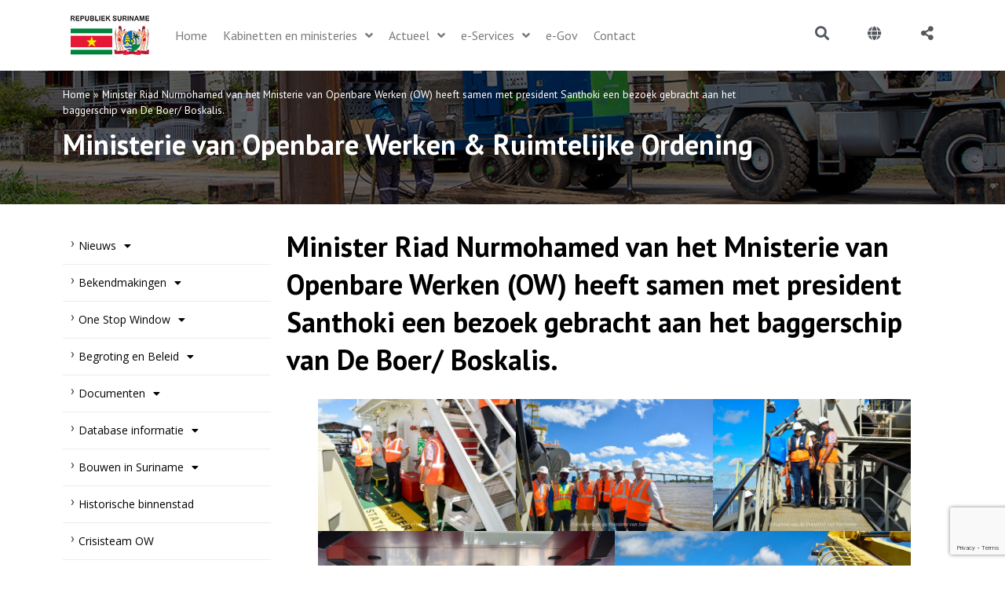

--- FILE ---
content_type: text/html; charset=UTF-8
request_url: https://gov.sr/minister-riad-nurmohamed-van-het-mnisterie-van-openbare-werken-ow-heeft-samen-met-president-santhoki-een-bezoek-gebracht-aan-het-baggerschip-van-de-boer-boskalis/
body_size: 33641
content:
<!doctype html>
<html lang="en-US">
<head>
	<meta charset="UTF-8">
	<meta name="viewport" content="width=device-width, initial-scale=1">
	<link rel="profile" href="https://gmpg.org/xfn/11">
	<meta name='robots' content='index, follow, max-image-preview:large, max-snippet:-1, max-video-preview:-1' />
	<style>img:is([sizes="auto" i], [sizes^="auto," i]) { contain-intrinsic-size: 3000px 1500px }</style>
	
	<!-- This site is optimized with the Yoast SEO plugin v26.0 - https://yoast.com/wordpress/plugins/seo/ -->
	<title>Minister Riad Nurmohamed van het Mnisterie van Openbare Werken (OW) heeft samen met president Santhoki een bezoek gebracht aan het baggerschip van De Boer/ Boskalis.</title>
	<link rel="canonical" href="https://gov.sr/minister-riad-nurmohamed-van-het-mnisterie-van-openbare-werken-ow-heeft-samen-met-president-santhoki-een-bezoek-gebracht-aan-het-baggerschip-van-de-boer-boskalis/" />
	<meta property="og:locale" content="en_US" />
	<meta property="og:type" content="article" />
	<meta property="og:title" content="Minister Riad Nurmohamed van het Mnisterie van Openbare Werken (OW) heeft samen met president Santhoki een bezoek gebracht aan het baggerschip van De Boer/ Boskalis." />
	<meta property="og:description" content="Minister Riad Nurmohamed van het Mnisterie van Openbare Werken (OW) heeft samen met president Santhoki een bezoek gebracht aan het baggerschip van De Boer/ Boskalis. De uitvoering van dit project is in de afrondende fase. De nieuwe diepgang van 5.5 meter bij laagwater, met een gemiddelde hoogwaterstand van 8,3 meter is opgeleverd. Simultaan worden er [&hellip;]" />
	<meta property="og:url" content="https://gov.sr/minister-riad-nurmohamed-van-het-mnisterie-van-openbare-werken-ow-heeft-samen-met-president-santhoki-een-bezoek-gebracht-aan-het-baggerschip-van-de-boer-boskalis/" />
	<meta property="og:site_name" content="Overheid van de Republiek Suriname" />
	<meta property="article:published_time" content="2023-06-30T14:01:29+00:00" />
	<meta property="article:modified_time" content="2024-04-18T16:37:33+00:00" />
	<meta property="og:image" content="https://gov.sr/wp-content/uploads/2023/06/WhatsApp-Image-2023-06-28-at-05.28.23.jpeg" />
	<meta property="og:image:width" content="1280" />
	<meta property="og:image:height" content="853" />
	<meta property="og:image:type" content="image/jpeg" />
	<meta name="author" content="orpheo.djasmo" />
	<meta name="twitter:card" content="summary_large_image" />
	<meta name="twitter:label1" content="Written by" />
	<meta name="twitter:data1" content="orpheo.djasmo" />
	<meta name="twitter:label2" content="Est. reading time" />
	<meta name="twitter:data2" content="1 minute" />
	<script type="application/ld+json" class="yoast-schema-graph">{"@context":"https://schema.org","@graph":[{"@type":"Article","@id":"https://gov.sr/minister-riad-nurmohamed-van-het-mnisterie-van-openbare-werken-ow-heeft-samen-met-president-santhoki-een-bezoek-gebracht-aan-het-baggerschip-van-de-boer-boskalis/#article","isPartOf":{"@id":"https://gov.sr/minister-riad-nurmohamed-van-het-mnisterie-van-openbare-werken-ow-heeft-samen-met-president-santhoki-een-bezoek-gebracht-aan-het-baggerschip-van-de-boer-boskalis/"},"author":{"name":"orpheo.djasmo","@id":"https://gov.sr/#/schema/person/117c3ba6e8ef15bd55c51c0331fa02b5"},"headline":"Minister Riad Nurmohamed van het Mnisterie van Openbare Werken (OW) heeft samen met president Santhoki een bezoek gebracht aan het baggerschip van De Boer/ Boskalis.","datePublished":"2023-06-30T14:01:29+00:00","dateModified":"2024-04-18T16:37:33+00:00","mainEntityOfPage":{"@id":"https://gov.sr/minister-riad-nurmohamed-van-het-mnisterie-van-openbare-werken-ow-heeft-samen-met-president-santhoki-een-bezoek-gebracht-aan-het-baggerschip-van-de-boer-boskalis/"},"wordCount":131,"publisher":{"@id":"https://gov.sr/#organization"},"image":{"@id":"https://gov.sr/minister-riad-nurmohamed-van-het-mnisterie-van-openbare-werken-ow-heeft-samen-met-president-santhoki-een-bezoek-gebracht-aan-het-baggerschip-van-de-boer-boskalis/#primaryimage"},"thumbnailUrl":"https://gov.sr/wp-content/uploads/2023/06/WhatsApp-Image-2023-06-28-at-05.28.23.jpeg","articleSection":["Openbare Werken &amp; Ruimtelijke Ordening"],"inLanguage":"en-US"},{"@type":"WebPage","@id":"https://gov.sr/minister-riad-nurmohamed-van-het-mnisterie-van-openbare-werken-ow-heeft-samen-met-president-santhoki-een-bezoek-gebracht-aan-het-baggerschip-van-de-boer-boskalis/","url":"https://gov.sr/minister-riad-nurmohamed-van-het-mnisterie-van-openbare-werken-ow-heeft-samen-met-president-santhoki-een-bezoek-gebracht-aan-het-baggerschip-van-de-boer-boskalis/","name":"Minister Riad Nurmohamed van het Mnisterie van Openbare Werken (OW) heeft samen met president Santhoki een bezoek gebracht aan het baggerschip van De Boer/ Boskalis.","isPartOf":{"@id":"https://gov.sr/#website"},"primaryImageOfPage":{"@id":"https://gov.sr/minister-riad-nurmohamed-van-het-mnisterie-van-openbare-werken-ow-heeft-samen-met-president-santhoki-een-bezoek-gebracht-aan-het-baggerschip-van-de-boer-boskalis/#primaryimage"},"image":{"@id":"https://gov.sr/minister-riad-nurmohamed-van-het-mnisterie-van-openbare-werken-ow-heeft-samen-met-president-santhoki-een-bezoek-gebracht-aan-het-baggerschip-van-de-boer-boskalis/#primaryimage"},"thumbnailUrl":"https://gov.sr/wp-content/uploads/2023/06/WhatsApp-Image-2023-06-28-at-05.28.23.jpeg","datePublished":"2023-06-30T14:01:29+00:00","dateModified":"2024-04-18T16:37:33+00:00","breadcrumb":{"@id":"https://gov.sr/minister-riad-nurmohamed-van-het-mnisterie-van-openbare-werken-ow-heeft-samen-met-president-santhoki-een-bezoek-gebracht-aan-het-baggerschip-van-de-boer-boskalis/#breadcrumb"},"inLanguage":"en-US","potentialAction":[{"@type":"ReadAction","target":["https://gov.sr/minister-riad-nurmohamed-van-het-mnisterie-van-openbare-werken-ow-heeft-samen-met-president-santhoki-een-bezoek-gebracht-aan-het-baggerschip-van-de-boer-boskalis/"]}]},{"@type":"ImageObject","inLanguage":"en-US","@id":"https://gov.sr/minister-riad-nurmohamed-van-het-mnisterie-van-openbare-werken-ow-heeft-samen-met-president-santhoki-een-bezoek-gebracht-aan-het-baggerschip-van-de-boer-boskalis/#primaryimage","url":"https://gov.sr/wp-content/uploads/2023/06/WhatsApp-Image-2023-06-28-at-05.28.23.jpeg","contentUrl":"https://gov.sr/wp-content/uploads/2023/06/WhatsApp-Image-2023-06-28-at-05.28.23.jpeg","width":1280,"height":853},{"@type":"BreadcrumbList","@id":"https://gov.sr/minister-riad-nurmohamed-van-het-mnisterie-van-openbare-werken-ow-heeft-samen-met-president-santhoki-een-bezoek-gebracht-aan-het-baggerschip-van-de-boer-boskalis/#breadcrumb","itemListElement":[{"@type":"ListItem","position":1,"name":"Home","item":"https://gov.sr/"},{"@type":"ListItem","position":2,"name":"Minister Riad Nurmohamed van het Mnisterie van Openbare Werken (OW) heeft samen met president Santhoki een bezoek gebracht aan het baggerschip van De Boer/ Boskalis."}]},{"@type":"WebSite","@id":"https://gov.sr/#website","url":"https://gov.sr/","name":"Overheid van de Republiek Suriname","description":"","publisher":{"@id":"https://gov.sr/#organization"},"alternateName":"Gov Suriname","potentialAction":[{"@type":"SearchAction","target":{"@type":"EntryPoint","urlTemplate":"https://gov.sr/?s={search_term_string}"},"query-input":{"@type":"PropertyValueSpecification","valueRequired":true,"valueName":"search_term_string"}}],"inLanguage":"en-US"},{"@type":"Organization","@id":"https://gov.sr/#organization","name":"Overheid van de Republiek Suriname","url":"https://gov.sr/","logo":{"@type":"ImageObject","inLanguage":"en-US","@id":"https://gov.sr/#/schema/logo/image/","url":"https://gov.sr/wp-content/uploads/2022/05/logo_web1.png","contentUrl":"https://gov.sr/wp-content/uploads/2022/05/logo_web1.png","width":100,"height":50,"caption":"Overheid van de Republiek Suriname"},"image":{"@id":"https://gov.sr/#/schema/logo/image/"}},{"@type":"Person","@id":"https://gov.sr/#/schema/person/117c3ba6e8ef15bd55c51c0331fa02b5","name":"orpheo.djasmo","image":{"@type":"ImageObject","inLanguage":"en-US","@id":"https://gov.sr/#/schema/person/image/","url":"https://secure.gravatar.com/avatar/0bcbc789a97e3267c25173bfb4e3f293f95d6913c74c3a695780c342c2103c9a?s=96&d=mm&r=g","contentUrl":"https://secure.gravatar.com/avatar/0bcbc789a97e3267c25173bfb4e3f293f95d6913c74c3a695780c342c2103c9a?s=96&d=mm&r=g","caption":"orpheo.djasmo"},"url":"https://gov.sr/author/orpheo-djasmo/"}]}</script>
	<!-- / Yoast SEO plugin. -->


<link rel='dns-prefetch' href='//translate.google.com' />
<link rel='dns-prefetch' href='//www.google.com' />
<link rel="alternate" type="application/rss+xml" title="Overheid van de Republiek Suriname &raquo; Feed" href="https://gov.sr/feed/" />
<link rel="alternate" type="application/rss+xml" title="Overheid van de Republiek Suriname &raquo; Comments Feed" href="https://gov.sr/comments/feed/" />
<script>
window._wpemojiSettings = {"baseUrl":"https:\/\/s.w.org\/images\/core\/emoji\/16.0.1\/72x72\/","ext":".png","svgUrl":"https:\/\/s.w.org\/images\/core\/emoji\/16.0.1\/svg\/","svgExt":".svg","source":{"concatemoji":"https:\/\/gov.sr\/wp-includes\/js\/wp-emoji-release.min.js?ver=9523b93d23cf0e593b8b8b298cec1d68"}};
/*! This file is auto-generated */
!function(s,n){var o,i,e;function c(e){try{var t={supportTests:e,timestamp:(new Date).valueOf()};sessionStorage.setItem(o,JSON.stringify(t))}catch(e){}}function p(e,t,n){e.clearRect(0,0,e.canvas.width,e.canvas.height),e.fillText(t,0,0);var t=new Uint32Array(e.getImageData(0,0,e.canvas.width,e.canvas.height).data),a=(e.clearRect(0,0,e.canvas.width,e.canvas.height),e.fillText(n,0,0),new Uint32Array(e.getImageData(0,0,e.canvas.width,e.canvas.height).data));return t.every(function(e,t){return e===a[t]})}function u(e,t){e.clearRect(0,0,e.canvas.width,e.canvas.height),e.fillText(t,0,0);for(var n=e.getImageData(16,16,1,1),a=0;a<n.data.length;a++)if(0!==n.data[a])return!1;return!0}function f(e,t,n,a){switch(t){case"flag":return n(e,"\ud83c\udff3\ufe0f\u200d\u26a7\ufe0f","\ud83c\udff3\ufe0f\u200b\u26a7\ufe0f")?!1:!n(e,"\ud83c\udde8\ud83c\uddf6","\ud83c\udde8\u200b\ud83c\uddf6")&&!n(e,"\ud83c\udff4\udb40\udc67\udb40\udc62\udb40\udc65\udb40\udc6e\udb40\udc67\udb40\udc7f","\ud83c\udff4\u200b\udb40\udc67\u200b\udb40\udc62\u200b\udb40\udc65\u200b\udb40\udc6e\u200b\udb40\udc67\u200b\udb40\udc7f");case"emoji":return!a(e,"\ud83e\udedf")}return!1}function g(e,t,n,a){var r="undefined"!=typeof WorkerGlobalScope&&self instanceof WorkerGlobalScope?new OffscreenCanvas(300,150):s.createElement("canvas"),o=r.getContext("2d",{willReadFrequently:!0}),i=(o.textBaseline="top",o.font="600 32px Arial",{});return e.forEach(function(e){i[e]=t(o,e,n,a)}),i}function t(e){var t=s.createElement("script");t.src=e,t.defer=!0,s.head.appendChild(t)}"undefined"!=typeof Promise&&(o="wpEmojiSettingsSupports",i=["flag","emoji"],n.supports={everything:!0,everythingExceptFlag:!0},e=new Promise(function(e){s.addEventListener("DOMContentLoaded",e,{once:!0})}),new Promise(function(t){var n=function(){try{var e=JSON.parse(sessionStorage.getItem(o));if("object"==typeof e&&"number"==typeof e.timestamp&&(new Date).valueOf()<e.timestamp+604800&&"object"==typeof e.supportTests)return e.supportTests}catch(e){}return null}();if(!n){if("undefined"!=typeof Worker&&"undefined"!=typeof OffscreenCanvas&&"undefined"!=typeof URL&&URL.createObjectURL&&"undefined"!=typeof Blob)try{var e="postMessage("+g.toString()+"("+[JSON.stringify(i),f.toString(),p.toString(),u.toString()].join(",")+"));",a=new Blob([e],{type:"text/javascript"}),r=new Worker(URL.createObjectURL(a),{name:"wpTestEmojiSupports"});return void(r.onmessage=function(e){c(n=e.data),r.terminate(),t(n)})}catch(e){}c(n=g(i,f,p,u))}t(n)}).then(function(e){for(var t in e)n.supports[t]=e[t],n.supports.everything=n.supports.everything&&n.supports[t],"flag"!==t&&(n.supports.everythingExceptFlag=n.supports.everythingExceptFlag&&n.supports[t]);n.supports.everythingExceptFlag=n.supports.everythingExceptFlag&&!n.supports.flag,n.DOMReady=!1,n.readyCallback=function(){n.DOMReady=!0}}).then(function(){return e}).then(function(){var e;n.supports.everything||(n.readyCallback(),(e=n.source||{}).concatemoji?t(e.concatemoji):e.wpemoji&&e.twemoji&&(t(e.twemoji),t(e.wpemoji)))}))}((window,document),window._wpemojiSettings);
</script>
<link rel='stylesheet' id='hello-elementor-theme-style-css' href='https://gov.sr/wp-content/themes/hello-elementor/assets/css/theme.css?ver=3.4.5' media='all' />
<link rel='stylesheet' id='jet-menu-hello-css' href='https://gov.sr/wp-content/plugins/jet-menu/integration/themes/hello-elementor/assets/css/style.css?ver=2.4.5' media='all' />
<style id='wp-emoji-styles-inline-css'>

	img.wp-smiley, img.emoji {
		display: inline !important;
		border: none !important;
		box-shadow: none !important;
		height: 1em !important;
		width: 1em !important;
		margin: 0 0.07em !important;
		vertical-align: -0.1em !important;
		background: none !important;
		padding: 0 !important;
	}
</style>
<link rel='stylesheet' id='wp-block-library-css' href='https://gov.sr/wp-includes/css/dist/block-library/style.min.css?ver=9523b93d23cf0e593b8b8b298cec1d68' media='all' />
<style id='filebird-block-filebird-gallery-style-inline-css'>
ul.filebird-block-filebird-gallery{margin:auto!important;padding:0!important;width:100%}ul.filebird-block-filebird-gallery.layout-grid{display:grid;grid-gap:20px;align-items:stretch;grid-template-columns:repeat(var(--columns),1fr);justify-items:stretch}ul.filebird-block-filebird-gallery.layout-grid li img{border:1px solid #ccc;box-shadow:2px 2px 6px 0 rgba(0,0,0,.3);height:100%;max-width:100%;-o-object-fit:cover;object-fit:cover;width:100%}ul.filebird-block-filebird-gallery.layout-masonry{-moz-column-count:var(--columns);-moz-column-gap:var(--space);column-gap:var(--space);-moz-column-width:var(--min-width);columns:var(--min-width) var(--columns);display:block;overflow:auto}ul.filebird-block-filebird-gallery.layout-masonry li{margin-bottom:var(--space)}ul.filebird-block-filebird-gallery li{list-style:none}ul.filebird-block-filebird-gallery li figure{height:100%;margin:0;padding:0;position:relative;width:100%}ul.filebird-block-filebird-gallery li figure figcaption{background:linear-gradient(0deg,rgba(0,0,0,.7),rgba(0,0,0,.3) 70%,transparent);bottom:0;box-sizing:border-box;color:#fff;font-size:.8em;margin:0;max-height:100%;overflow:auto;padding:3em .77em .7em;position:absolute;text-align:center;width:100%;z-index:2}ul.filebird-block-filebird-gallery li figure figcaption a{color:inherit}

</style>
<style id='global-styles-inline-css'>
:root{--wp--preset--aspect-ratio--square: 1;--wp--preset--aspect-ratio--4-3: 4/3;--wp--preset--aspect-ratio--3-4: 3/4;--wp--preset--aspect-ratio--3-2: 3/2;--wp--preset--aspect-ratio--2-3: 2/3;--wp--preset--aspect-ratio--16-9: 16/9;--wp--preset--aspect-ratio--9-16: 9/16;--wp--preset--color--black: #000000;--wp--preset--color--cyan-bluish-gray: #abb8c3;--wp--preset--color--white: #ffffff;--wp--preset--color--pale-pink: #f78da7;--wp--preset--color--vivid-red: #cf2e2e;--wp--preset--color--luminous-vivid-orange: #ff6900;--wp--preset--color--luminous-vivid-amber: #fcb900;--wp--preset--color--light-green-cyan: #7bdcb5;--wp--preset--color--vivid-green-cyan: #00d084;--wp--preset--color--pale-cyan-blue: #8ed1fc;--wp--preset--color--vivid-cyan-blue: #0693e3;--wp--preset--color--vivid-purple: #9b51e0;--wp--preset--gradient--vivid-cyan-blue-to-vivid-purple: linear-gradient(135deg,rgba(6,147,227,1) 0%,rgb(155,81,224) 100%);--wp--preset--gradient--light-green-cyan-to-vivid-green-cyan: linear-gradient(135deg,rgb(122,220,180) 0%,rgb(0,208,130) 100%);--wp--preset--gradient--luminous-vivid-amber-to-luminous-vivid-orange: linear-gradient(135deg,rgba(252,185,0,1) 0%,rgba(255,105,0,1) 100%);--wp--preset--gradient--luminous-vivid-orange-to-vivid-red: linear-gradient(135deg,rgba(255,105,0,1) 0%,rgb(207,46,46) 100%);--wp--preset--gradient--very-light-gray-to-cyan-bluish-gray: linear-gradient(135deg,rgb(238,238,238) 0%,rgb(169,184,195) 100%);--wp--preset--gradient--cool-to-warm-spectrum: linear-gradient(135deg,rgb(74,234,220) 0%,rgb(151,120,209) 20%,rgb(207,42,186) 40%,rgb(238,44,130) 60%,rgb(251,105,98) 80%,rgb(254,248,76) 100%);--wp--preset--gradient--blush-light-purple: linear-gradient(135deg,rgb(255,206,236) 0%,rgb(152,150,240) 100%);--wp--preset--gradient--blush-bordeaux: linear-gradient(135deg,rgb(254,205,165) 0%,rgb(254,45,45) 50%,rgb(107,0,62) 100%);--wp--preset--gradient--luminous-dusk: linear-gradient(135deg,rgb(255,203,112) 0%,rgb(199,81,192) 50%,rgb(65,88,208) 100%);--wp--preset--gradient--pale-ocean: linear-gradient(135deg,rgb(255,245,203) 0%,rgb(182,227,212) 50%,rgb(51,167,181) 100%);--wp--preset--gradient--electric-grass: linear-gradient(135deg,rgb(202,248,128) 0%,rgb(113,206,126) 100%);--wp--preset--gradient--midnight: linear-gradient(135deg,rgb(2,3,129) 0%,rgb(40,116,252) 100%);--wp--preset--font-size--small: 13px;--wp--preset--font-size--medium: 20px;--wp--preset--font-size--large: 36px;--wp--preset--font-size--x-large: 42px;--wp--preset--spacing--20: 0.44rem;--wp--preset--spacing--30: 0.67rem;--wp--preset--spacing--40: 1rem;--wp--preset--spacing--50: 1.5rem;--wp--preset--spacing--60: 2.25rem;--wp--preset--spacing--70: 3.38rem;--wp--preset--spacing--80: 5.06rem;--wp--preset--shadow--natural: 6px 6px 9px rgba(0, 0, 0, 0.2);--wp--preset--shadow--deep: 12px 12px 50px rgba(0, 0, 0, 0.4);--wp--preset--shadow--sharp: 6px 6px 0px rgba(0, 0, 0, 0.2);--wp--preset--shadow--outlined: 6px 6px 0px -3px rgba(255, 255, 255, 1), 6px 6px rgba(0, 0, 0, 1);--wp--preset--shadow--crisp: 6px 6px 0px rgba(0, 0, 0, 1);}:root { --wp--style--global--content-size: 800px;--wp--style--global--wide-size: 1200px; }:where(body) { margin: 0; }.wp-site-blocks > .alignleft { float: left; margin-right: 2em; }.wp-site-blocks > .alignright { float: right; margin-left: 2em; }.wp-site-blocks > .aligncenter { justify-content: center; margin-left: auto; margin-right: auto; }:where(.wp-site-blocks) > * { margin-block-start: 24px; margin-block-end: 0; }:where(.wp-site-blocks) > :first-child { margin-block-start: 0; }:where(.wp-site-blocks) > :last-child { margin-block-end: 0; }:root { --wp--style--block-gap: 24px; }:root :where(.is-layout-flow) > :first-child{margin-block-start: 0;}:root :where(.is-layout-flow) > :last-child{margin-block-end: 0;}:root :where(.is-layout-flow) > *{margin-block-start: 24px;margin-block-end: 0;}:root :where(.is-layout-constrained) > :first-child{margin-block-start: 0;}:root :where(.is-layout-constrained) > :last-child{margin-block-end: 0;}:root :where(.is-layout-constrained) > *{margin-block-start: 24px;margin-block-end: 0;}:root :where(.is-layout-flex){gap: 24px;}:root :where(.is-layout-grid){gap: 24px;}.is-layout-flow > .alignleft{float: left;margin-inline-start: 0;margin-inline-end: 2em;}.is-layout-flow > .alignright{float: right;margin-inline-start: 2em;margin-inline-end: 0;}.is-layout-flow > .aligncenter{margin-left: auto !important;margin-right: auto !important;}.is-layout-constrained > .alignleft{float: left;margin-inline-start: 0;margin-inline-end: 2em;}.is-layout-constrained > .alignright{float: right;margin-inline-start: 2em;margin-inline-end: 0;}.is-layout-constrained > .aligncenter{margin-left: auto !important;margin-right: auto !important;}.is-layout-constrained > :where(:not(.alignleft):not(.alignright):not(.alignfull)){max-width: var(--wp--style--global--content-size);margin-left: auto !important;margin-right: auto !important;}.is-layout-constrained > .alignwide{max-width: var(--wp--style--global--wide-size);}body .is-layout-flex{display: flex;}.is-layout-flex{flex-wrap: wrap;align-items: center;}.is-layout-flex > :is(*, div){margin: 0;}body .is-layout-grid{display: grid;}.is-layout-grid > :is(*, div){margin: 0;}body{padding-top: 0px;padding-right: 0px;padding-bottom: 0px;padding-left: 0px;}a:where(:not(.wp-element-button)){text-decoration: underline;}:root :where(.wp-element-button, .wp-block-button__link){background-color: #32373c;border-width: 0;color: #fff;font-family: inherit;font-size: inherit;line-height: inherit;padding: calc(0.667em + 2px) calc(1.333em + 2px);text-decoration: none;}.has-black-color{color: var(--wp--preset--color--black) !important;}.has-cyan-bluish-gray-color{color: var(--wp--preset--color--cyan-bluish-gray) !important;}.has-white-color{color: var(--wp--preset--color--white) !important;}.has-pale-pink-color{color: var(--wp--preset--color--pale-pink) !important;}.has-vivid-red-color{color: var(--wp--preset--color--vivid-red) !important;}.has-luminous-vivid-orange-color{color: var(--wp--preset--color--luminous-vivid-orange) !important;}.has-luminous-vivid-amber-color{color: var(--wp--preset--color--luminous-vivid-amber) !important;}.has-light-green-cyan-color{color: var(--wp--preset--color--light-green-cyan) !important;}.has-vivid-green-cyan-color{color: var(--wp--preset--color--vivid-green-cyan) !important;}.has-pale-cyan-blue-color{color: var(--wp--preset--color--pale-cyan-blue) !important;}.has-vivid-cyan-blue-color{color: var(--wp--preset--color--vivid-cyan-blue) !important;}.has-vivid-purple-color{color: var(--wp--preset--color--vivid-purple) !important;}.has-black-background-color{background-color: var(--wp--preset--color--black) !important;}.has-cyan-bluish-gray-background-color{background-color: var(--wp--preset--color--cyan-bluish-gray) !important;}.has-white-background-color{background-color: var(--wp--preset--color--white) !important;}.has-pale-pink-background-color{background-color: var(--wp--preset--color--pale-pink) !important;}.has-vivid-red-background-color{background-color: var(--wp--preset--color--vivid-red) !important;}.has-luminous-vivid-orange-background-color{background-color: var(--wp--preset--color--luminous-vivid-orange) !important;}.has-luminous-vivid-amber-background-color{background-color: var(--wp--preset--color--luminous-vivid-amber) !important;}.has-light-green-cyan-background-color{background-color: var(--wp--preset--color--light-green-cyan) !important;}.has-vivid-green-cyan-background-color{background-color: var(--wp--preset--color--vivid-green-cyan) !important;}.has-pale-cyan-blue-background-color{background-color: var(--wp--preset--color--pale-cyan-blue) !important;}.has-vivid-cyan-blue-background-color{background-color: var(--wp--preset--color--vivid-cyan-blue) !important;}.has-vivid-purple-background-color{background-color: var(--wp--preset--color--vivid-purple) !important;}.has-black-border-color{border-color: var(--wp--preset--color--black) !important;}.has-cyan-bluish-gray-border-color{border-color: var(--wp--preset--color--cyan-bluish-gray) !important;}.has-white-border-color{border-color: var(--wp--preset--color--white) !important;}.has-pale-pink-border-color{border-color: var(--wp--preset--color--pale-pink) !important;}.has-vivid-red-border-color{border-color: var(--wp--preset--color--vivid-red) !important;}.has-luminous-vivid-orange-border-color{border-color: var(--wp--preset--color--luminous-vivid-orange) !important;}.has-luminous-vivid-amber-border-color{border-color: var(--wp--preset--color--luminous-vivid-amber) !important;}.has-light-green-cyan-border-color{border-color: var(--wp--preset--color--light-green-cyan) !important;}.has-vivid-green-cyan-border-color{border-color: var(--wp--preset--color--vivid-green-cyan) !important;}.has-pale-cyan-blue-border-color{border-color: var(--wp--preset--color--pale-cyan-blue) !important;}.has-vivid-cyan-blue-border-color{border-color: var(--wp--preset--color--vivid-cyan-blue) !important;}.has-vivid-purple-border-color{border-color: var(--wp--preset--color--vivid-purple) !important;}.has-vivid-cyan-blue-to-vivid-purple-gradient-background{background: var(--wp--preset--gradient--vivid-cyan-blue-to-vivid-purple) !important;}.has-light-green-cyan-to-vivid-green-cyan-gradient-background{background: var(--wp--preset--gradient--light-green-cyan-to-vivid-green-cyan) !important;}.has-luminous-vivid-amber-to-luminous-vivid-orange-gradient-background{background: var(--wp--preset--gradient--luminous-vivid-amber-to-luminous-vivid-orange) !important;}.has-luminous-vivid-orange-to-vivid-red-gradient-background{background: var(--wp--preset--gradient--luminous-vivid-orange-to-vivid-red) !important;}.has-very-light-gray-to-cyan-bluish-gray-gradient-background{background: var(--wp--preset--gradient--very-light-gray-to-cyan-bluish-gray) !important;}.has-cool-to-warm-spectrum-gradient-background{background: var(--wp--preset--gradient--cool-to-warm-spectrum) !important;}.has-blush-light-purple-gradient-background{background: var(--wp--preset--gradient--blush-light-purple) !important;}.has-blush-bordeaux-gradient-background{background: var(--wp--preset--gradient--blush-bordeaux) !important;}.has-luminous-dusk-gradient-background{background: var(--wp--preset--gradient--luminous-dusk) !important;}.has-pale-ocean-gradient-background{background: var(--wp--preset--gradient--pale-ocean) !important;}.has-electric-grass-gradient-background{background: var(--wp--preset--gradient--electric-grass) !important;}.has-midnight-gradient-background{background: var(--wp--preset--gradient--midnight) !important;}.has-small-font-size{font-size: var(--wp--preset--font-size--small) !important;}.has-medium-font-size{font-size: var(--wp--preset--font-size--medium) !important;}.has-large-font-size{font-size: var(--wp--preset--font-size--large) !important;}.has-x-large-font-size{font-size: var(--wp--preset--font-size--x-large) !important;}
:root :where(.wp-block-pullquote){font-size: 1.5em;line-height: 1.6;}
</style>
<link rel='stylesheet' id='google-language-translator-css' href='https://gov.sr/wp-content/plugins/google-language-translator/css/style.css?ver=6.0.20' media='' />
<style id='wpgb-head-inline-css'>
.wp-grid-builder:not(.wpgb-template),.wpgb-facet{opacity:0.01}.wpgb-facet fieldset{margin:0;padding:0;border:none;outline:none;box-shadow:none}.wpgb-facet fieldset:last-child{margin-bottom:40px;}.wpgb-facet fieldset legend.wpgb-sr-only{height:1px;width:1px}
</style>
<link rel='stylesheet' id='hello-elementor-css' href='https://gov.sr/wp-content/themes/hello-elementor/assets/css/reset.css?ver=3.4.5' media='all' />
<link rel='stylesheet' id='hello-elementor-header-footer-css' href='https://gov.sr/wp-content/themes/hello-elementor/assets/css/header-footer.css?ver=3.4.5' media='all' />
<link rel='stylesheet' id='font-awesome-all-css' href='https://gov.sr/wp-content/plugins/jet-menu/assets/public/lib/font-awesome/css/all.min.css?ver=5.12.0' media='all' />
<link rel='stylesheet' id='font-awesome-v4-shims-css' href='https://gov.sr/wp-content/plugins/jet-menu/assets/public/lib/font-awesome/css/v4-shims.min.css?ver=5.12.0' media='all' />
<link rel='stylesheet' id='jet-menu-public-styles-css' href='https://gov.sr/wp-content/plugins/jet-menu/assets/public/css/public.css?ver=2.4.5' media='all' />
<link rel='stylesheet' id='jet-menu-general-css' href='https://gov.sr/wp-content/uploads/jet-menu/jet-menu-general.css?ver=1724084794' media='all' />
<link rel='stylesheet' id='elementor-frontend-css' href='https://gov.sr/wp-content/plugins/elementor/assets/css/frontend.min.css?ver=3.25.9' media='all' />
<style id='elementor-frontend-inline-css'>
.elementor-kit-5{--e-global-color-primary:#6EC1E4;--e-global-color-secondary:#54595F;--e-global-color-text:#7A7A7A;--e-global-color-accent:#61CE70;--e-global-color-e37b5a9:#FBFBFB;--e-global-color-ead58bc:#004D28;--e-global-color-7075b8f:#007D40;--e-global-color-c62ada2:#000000;--e-global-color-066d2b1:#195EA2;--e-global-color-716a11d:#FFFFFF;--e-global-color-5119f0d:#176F33;--e-global-color-c8f5746:#F9BF03;--e-global-color-8eed824:#E51B33;--e-global-color-f056a51:#525252;--e-global-typography-primary-font-family:"Open Sans";--e-global-typography-primary-font-weight:600;--e-global-typography-secondary-font-family:"Roboto Slab";--e-global-typography-secondary-font-weight:400;--e-global-typography-text-font-family:"Montserrat";--e-global-typography-text-font-weight:400;--e-global-typography-accent-font-family:"Roboto";--e-global-typography-accent-font-weight:500;}.elementor-kit-5 e-page-transition{background-color:#FFBC7D;}.elementor-kit-5 a{color:#666666;}.elementor-kit-5 a:hover{color:#000000;}.elementor-section.elementor-section-boxed > .elementor-container{max-width:1140px;}.e-con{--container-max-width:1140px;}.elementor-widget:not(:last-child){margin-block-end:10px;}.elementor-element{--widgets-spacing:10px 10px;}{}h1.entry-title{display:var(--page-title-display);}.site-header{padding-inline-end:0px;padding-inline-start:0px;}.site-header .site-navigation ul.menu li a{color:#CCCCCC;}.site-header .site-navigation-toggle .site-navigation-toggle-icon{color:#000000;}.site-header .site-navigation .menu li{font-family:"Open Sans", Sans-serif;font-weight:100;}@media(max-width:1024px){.elementor-section.elementor-section-boxed > .elementor-container{max-width:1024px;}.e-con{--container-max-width:1024px;}}@media(max-width:767px){.elementor-section.elementor-section-boxed > .elementor-container{max-width:767px;}.e-con{--container-max-width:767px;}}
.elementor-1187 .elementor-element.elementor-element-f927df4:not(.elementor-motion-effects-element-type-background), .elementor-1187 .elementor-element.elementor-element-f927df4 > .elementor-motion-effects-container > .elementor-motion-effects-layer{background-color:#FFFFFF;}.elementor-1187 .elementor-element.elementor-element-f927df4{transition:background 0.3s, border 0.3s, border-radius 0.3s, box-shadow 0.3s;}.elementor-1187 .elementor-element.elementor-element-f927df4 > .elementor-background-overlay{transition:background 0.3s, border-radius 0.3s, opacity 0.3s;}.elementor-widget-theme-site-logo .widget-image-caption{color:var( --e-global-color-text );font-family:var( --e-global-typography-text-font-family ), Sans-serif;font-weight:var( --e-global-typography-text-font-weight );}.elementor-1187 .elementor-element.elementor-element-7469650{text-align:left;}.elementor-bc-flex-widget .elementor-1187 .elementor-element.elementor-element-fbf6403.elementor-column .elementor-widget-wrap{align-items:center;}.elementor-1187 .elementor-element.elementor-element-fbf6403.elementor-column.elementor-element[data-element_type="column"] > .elementor-widget-wrap.elementor-element-populated{align-content:center;align-items:center;}.elementor-1187 .elementor-element.elementor-element-0a53510 .jet-menu ul.jet-sub-menu{background-color:#FFFFFF00;box-shadow:0px 0px 10px 0px rgba(0, 0, 0, 0);}.elementor-1187 .elementor-element.elementor-element-0a53510 .jet-menu div.jet-sub-mega-menu{background-color:#FFFFFF00;box-shadow:0px 0px 10px 0px rgba(0, 0, 0, 0);}.elementor-1187 .elementor-element.elementor-element-0a53510 .jet-menu li.jet-sub-menu-item .sub-level-link{background-color:#00000000;}.elementor-1187 .elementor-element.elementor-element-0a53510 > .elementor-widget-container{margin:0px 0px 0px 0px;padding:0px 0px 0px 0px;}.elementor-1187 .elementor-element.elementor-element-0a53510 .jet-menu{justify-content:flex-start !important;box-shadow:0px 0px 10px 0px rgba(255, 255, 255, 0);}.jet-desktop-menu-active .elementor-1187 .elementor-element.elementor-element-0a53510 .jet-menu > .jet-menu-item{flex-grow:0;}.elementor-1187 .elementor-element.elementor-element-0a53510 .jet-menu .jet-menu-item .top-level-link{font-family:"PT Sans", Sans-serif;font-size:16px;font-weight:normal;color:#7A7A7A;box-shadow:0px 0px 10px 0px rgba(0, 0, 0, 0);}.elementor-1187 .elementor-element.elementor-element-0a53510 .jet-menu .jet-menu-item:hover > .top-level-link{color:#000000;}.elementor-1187 .elementor-element.elementor-element-0a53510 .jet-menu .jet-menu-item.jet-current-menu-item .top-level-link{color:#000000;}.elementor-1187 .elementor-element.elementor-element-0a53510 .jet-mobile-menu__container{z-index:999;}.elementor-1187 .elementor-element.elementor-element-0a53510 .jet-mobile-menu-widget .jet-mobile-menu-cover{z-index:calc(999-1);}.elementor-1187 .elementor-element.elementor-element-0a53510 .jet-mobile-menu__item .jet-menu-icon{align-self:center;justify-content:center;}.elementor-1187 .elementor-element.elementor-element-0a53510 .jet-mobile-menu__item .jet-menu-badge{align-self:flex-start;}.elementor-bc-flex-widget .elementor-1187 .elementor-element.elementor-element-a8e64cb.elementor-column .elementor-widget-wrap{align-items:center;}.elementor-1187 .elementor-element.elementor-element-a8e64cb.elementor-column.elementor-element[data-element_type="column"] > .elementor-widget-wrap.elementor-element-populated{align-content:center;align-items:center;}.elementor-widget-icon.elementor-view-stacked .elementor-icon{background-color:var( --e-global-color-primary );}.elementor-widget-icon.elementor-view-framed .elementor-icon, .elementor-widget-icon.elementor-view-default .elementor-icon{color:var( --e-global-color-primary );border-color:var( --e-global-color-primary );}.elementor-widget-icon.elementor-view-framed .elementor-icon, .elementor-widget-icon.elementor-view-default .elementor-icon svg{fill:var( --e-global-color-primary );}.elementor-1187 .elementor-element.elementor-element-733121a .elementor-icon-wrapper{text-align:right;}.elementor-1187 .elementor-element.elementor-element-733121a.elementor-view-stacked .elementor-icon{background-color:#54595F;}.elementor-1187 .elementor-element.elementor-element-733121a.elementor-view-framed .elementor-icon, .elementor-1187 .elementor-element.elementor-element-733121a.elementor-view-default .elementor-icon{color:#54595F;border-color:#54595F;}.elementor-1187 .elementor-element.elementor-element-733121a.elementor-view-framed .elementor-icon, .elementor-1187 .elementor-element.elementor-element-733121a.elementor-view-default .elementor-icon svg{fill:#54595F;}.elementor-1187 .elementor-element.elementor-element-733121a.elementor-view-stacked .elementor-icon:hover{background-color:#000000;}.elementor-1187 .elementor-element.elementor-element-733121a.elementor-view-framed .elementor-icon:hover, .elementor-1187 .elementor-element.elementor-element-733121a.elementor-view-default .elementor-icon:hover{color:#000000;border-color:#000000;}.elementor-1187 .elementor-element.elementor-element-733121a.elementor-view-framed .elementor-icon:hover, .elementor-1187 .elementor-element.elementor-element-733121a.elementor-view-default .elementor-icon:hover svg{fill:#000000;}.elementor-1187 .elementor-element.elementor-element-733121a .elementor-icon{font-size:18px;}.elementor-1187 .elementor-element.elementor-element-733121a .elementor-icon svg{height:18px;}.elementor-bc-flex-widget .elementor-1187 .elementor-element.elementor-element-76e5155.elementor-column .elementor-widget-wrap{align-items:center;}.elementor-1187 .elementor-element.elementor-element-76e5155.elementor-column.elementor-element[data-element_type="column"] > .elementor-widget-wrap.elementor-element-populated{align-content:center;align-items:center;}.elementor-1187 .elementor-element.elementor-element-e5d4afc .elementor-icon-wrapper{text-align:right;}.elementor-1187 .elementor-element.elementor-element-e5d4afc.elementor-view-stacked .elementor-icon{background-color:#54595F;}.elementor-1187 .elementor-element.elementor-element-e5d4afc.elementor-view-framed .elementor-icon, .elementor-1187 .elementor-element.elementor-element-e5d4afc.elementor-view-default .elementor-icon{color:#54595F;border-color:#54595F;}.elementor-1187 .elementor-element.elementor-element-e5d4afc.elementor-view-framed .elementor-icon, .elementor-1187 .elementor-element.elementor-element-e5d4afc.elementor-view-default .elementor-icon svg{fill:#54595F;}.elementor-1187 .elementor-element.elementor-element-e5d4afc.elementor-view-stacked .elementor-icon:hover{background-color:#000000;}.elementor-1187 .elementor-element.elementor-element-e5d4afc.elementor-view-framed .elementor-icon:hover, .elementor-1187 .elementor-element.elementor-element-e5d4afc.elementor-view-default .elementor-icon:hover{color:#000000;border-color:#000000;}.elementor-1187 .elementor-element.elementor-element-e5d4afc.elementor-view-framed .elementor-icon:hover, .elementor-1187 .elementor-element.elementor-element-e5d4afc.elementor-view-default .elementor-icon:hover svg{fill:#000000;}.elementor-1187 .elementor-element.elementor-element-e5d4afc .elementor-icon{font-size:18px;}.elementor-1187 .elementor-element.elementor-element-e5d4afc .elementor-icon svg{height:18px;}.elementor-bc-flex-widget .elementor-1187 .elementor-element.elementor-element-b6c4644.elementor-column .elementor-widget-wrap{align-items:center;}.elementor-1187 .elementor-element.elementor-element-b6c4644.elementor-column.elementor-element[data-element_type="column"] > .elementor-widget-wrap.elementor-element-populated{align-content:center;align-items:center;}.elementor-1187 .elementor-element.elementor-element-9a9fab9 .elementor-icon-wrapper{text-align:right;}.elementor-1187 .elementor-element.elementor-element-9a9fab9.elementor-view-stacked .elementor-icon{background-color:#54595F;}.elementor-1187 .elementor-element.elementor-element-9a9fab9.elementor-view-framed .elementor-icon, .elementor-1187 .elementor-element.elementor-element-9a9fab9.elementor-view-default .elementor-icon{color:#54595F;border-color:#54595F;}.elementor-1187 .elementor-element.elementor-element-9a9fab9.elementor-view-framed .elementor-icon, .elementor-1187 .elementor-element.elementor-element-9a9fab9.elementor-view-default .elementor-icon svg{fill:#54595F;}.elementor-1187 .elementor-element.elementor-element-9a9fab9.elementor-view-stacked .elementor-icon:hover{background-color:#000000;}.elementor-1187 .elementor-element.elementor-element-9a9fab9.elementor-view-framed .elementor-icon:hover, .elementor-1187 .elementor-element.elementor-element-9a9fab9.elementor-view-default .elementor-icon:hover{color:#000000;border-color:#000000;}.elementor-1187 .elementor-element.elementor-element-9a9fab9.elementor-view-framed .elementor-icon:hover, .elementor-1187 .elementor-element.elementor-element-9a9fab9.elementor-view-default .elementor-icon:hover svg{fill:#000000;}.elementor-1187 .elementor-element.elementor-element-9a9fab9 .elementor-icon{font-size:18px;}.elementor-1187 .elementor-element.elementor-element-9a9fab9 .elementor-icon svg{height:18px;}.elementor-1187 .elementor-element.elementor-element-2796d72:not(.elementor-motion-effects-element-type-background), .elementor-1187 .elementor-element.elementor-element-2796d72 > .elementor-motion-effects-container > .elementor-motion-effects-layer{background-color:#FFFFFF;}.elementor-1187 .elementor-element.elementor-element-2796d72{transition:background 0.3s, border 0.3s, border-radius 0.3s, box-shadow 0.3s;}.elementor-1187 .elementor-element.elementor-element-2796d72 > .elementor-background-overlay{transition:background 0.3s, border-radius 0.3s, opacity 0.3s;}.elementor-1187 .elementor-element.elementor-element-08ce11e{text-align:left;}.elementor-bc-flex-widget .elementor-1187 .elementor-element.elementor-element-4084bf1.elementor-column .elementor-widget-wrap{align-items:center;}.elementor-1187 .elementor-element.elementor-element-4084bf1.elementor-column.elementor-element[data-element_type="column"] > .elementor-widget-wrap.elementor-element-populated{align-content:center;align-items:center;}.elementor-1187 .elementor-element.elementor-element-b02ac1f .elementor-icon-wrapper{text-align:right;}.elementor-1187 .elementor-element.elementor-element-b02ac1f.elementor-view-stacked .elementor-icon{background-color:#54595F;}.elementor-1187 .elementor-element.elementor-element-b02ac1f.elementor-view-framed .elementor-icon, .elementor-1187 .elementor-element.elementor-element-b02ac1f.elementor-view-default .elementor-icon{color:#54595F;border-color:#54595F;}.elementor-1187 .elementor-element.elementor-element-b02ac1f.elementor-view-framed .elementor-icon, .elementor-1187 .elementor-element.elementor-element-b02ac1f.elementor-view-default .elementor-icon svg{fill:#54595F;}.elementor-1187 .elementor-element.elementor-element-b02ac1f.elementor-view-stacked .elementor-icon:hover{background-color:#000000;}.elementor-1187 .elementor-element.elementor-element-b02ac1f.elementor-view-framed .elementor-icon:hover, .elementor-1187 .elementor-element.elementor-element-b02ac1f.elementor-view-default .elementor-icon:hover{color:#000000;border-color:#000000;}.elementor-1187 .elementor-element.elementor-element-b02ac1f.elementor-view-framed .elementor-icon:hover, .elementor-1187 .elementor-element.elementor-element-b02ac1f.elementor-view-default .elementor-icon:hover svg{fill:#000000;}.elementor-1187 .elementor-element.elementor-element-b02ac1f .elementor-icon{font-size:18px;}.elementor-1187 .elementor-element.elementor-element-b02ac1f .elementor-icon svg{height:18px;}.elementor-bc-flex-widget .elementor-1187 .elementor-element.elementor-element-bfc1049.elementor-column .elementor-widget-wrap{align-items:center;}.elementor-1187 .elementor-element.elementor-element-bfc1049.elementor-column.elementor-element[data-element_type="column"] > .elementor-widget-wrap.elementor-element-populated{align-content:center;align-items:center;}.elementor-1187 .elementor-element.elementor-element-00dbc61 .elementor-icon-wrapper{text-align:right;}.elementor-1187 .elementor-element.elementor-element-00dbc61.elementor-view-stacked .elementor-icon{background-color:#54595F;}.elementor-1187 .elementor-element.elementor-element-00dbc61.elementor-view-framed .elementor-icon, .elementor-1187 .elementor-element.elementor-element-00dbc61.elementor-view-default .elementor-icon{color:#54595F;border-color:#54595F;}.elementor-1187 .elementor-element.elementor-element-00dbc61.elementor-view-framed .elementor-icon, .elementor-1187 .elementor-element.elementor-element-00dbc61.elementor-view-default .elementor-icon svg{fill:#54595F;}.elementor-1187 .elementor-element.elementor-element-00dbc61.elementor-view-stacked .elementor-icon:hover{background-color:#000000;}.elementor-1187 .elementor-element.elementor-element-00dbc61.elementor-view-framed .elementor-icon:hover, .elementor-1187 .elementor-element.elementor-element-00dbc61.elementor-view-default .elementor-icon:hover{color:#000000;border-color:#000000;}.elementor-1187 .elementor-element.elementor-element-00dbc61.elementor-view-framed .elementor-icon:hover, .elementor-1187 .elementor-element.elementor-element-00dbc61.elementor-view-default .elementor-icon:hover svg{fill:#000000;}.elementor-1187 .elementor-element.elementor-element-00dbc61 .elementor-icon{font-size:18px;}.elementor-1187 .elementor-element.elementor-element-00dbc61 .elementor-icon svg{height:18px;}.elementor-bc-flex-widget .elementor-1187 .elementor-element.elementor-element-b235e01.elementor-column .elementor-widget-wrap{align-items:center;}.elementor-1187 .elementor-element.elementor-element-b235e01.elementor-column.elementor-element[data-element_type="column"] > .elementor-widget-wrap.elementor-element-populated{align-content:center;align-items:center;}.elementor-1187 .elementor-element.elementor-element-33f2ad0 .elementor-icon-wrapper{text-align:right;}.elementor-1187 .elementor-element.elementor-element-33f2ad0.elementor-view-stacked .elementor-icon{background-color:#54595F;}.elementor-1187 .elementor-element.elementor-element-33f2ad0.elementor-view-framed .elementor-icon, .elementor-1187 .elementor-element.elementor-element-33f2ad0.elementor-view-default .elementor-icon{color:#54595F;border-color:#54595F;}.elementor-1187 .elementor-element.elementor-element-33f2ad0.elementor-view-framed .elementor-icon, .elementor-1187 .elementor-element.elementor-element-33f2ad0.elementor-view-default .elementor-icon svg{fill:#54595F;}.elementor-1187 .elementor-element.elementor-element-33f2ad0.elementor-view-stacked .elementor-icon:hover{background-color:#000000;}.elementor-1187 .elementor-element.elementor-element-33f2ad0.elementor-view-framed .elementor-icon:hover, .elementor-1187 .elementor-element.elementor-element-33f2ad0.elementor-view-default .elementor-icon:hover{color:#000000;border-color:#000000;}.elementor-1187 .elementor-element.elementor-element-33f2ad0.elementor-view-framed .elementor-icon:hover, .elementor-1187 .elementor-element.elementor-element-33f2ad0.elementor-view-default .elementor-icon:hover svg{fill:#000000;}.elementor-1187 .elementor-element.elementor-element-33f2ad0 .elementor-icon{font-size:18px;}.elementor-1187 .elementor-element.elementor-element-33f2ad0 .elementor-icon svg{height:18px;}.elementor-bc-flex-widget .elementor-1187 .elementor-element.elementor-element-ecdd4ad.elementor-column .elementor-widget-wrap{align-items:center;}.elementor-1187 .elementor-element.elementor-element-ecdd4ad.elementor-column.elementor-element[data-element_type="column"] > .elementor-widget-wrap.elementor-element-populated{align-content:center;align-items:center;}.elementor-1187 .elementor-element.elementor-element-6f75a96 .jet-menu ul.jet-sub-menu{background-color:#FFFFFF00;box-shadow:0px 0px 10px 0px rgba(0, 0, 0, 0);}.elementor-1187 .elementor-element.elementor-element-6f75a96 .jet-menu div.jet-sub-mega-menu{background-color:#FFFFFF00;box-shadow:0px 0px 10px 0px rgba(0, 0, 0, 0);}.elementor-1187 .elementor-element.elementor-element-6f75a96 .jet-menu li.jet-sub-menu-item .sub-level-link{background-color:#00000000;}.elementor-1187 .elementor-element.elementor-element-6f75a96 > .elementor-widget-container{margin:0px 0px 0px 0px;padding:0px 0px 0px 0px;}.elementor-1187 .elementor-element.elementor-element-6f75a96 .jet-menu{justify-content:flex-start !important;box-shadow:0px 0px 10px 0px rgba(255, 255, 255, 0);}.jet-desktop-menu-active .elementor-1187 .elementor-element.elementor-element-6f75a96 .jet-menu > .jet-menu-item{flex-grow:0;}.elementor-1187 .elementor-element.elementor-element-6f75a96 .jet-menu .jet-menu-item .top-level-link{font-family:"PT Sans", Sans-serif;font-size:16px;font-weight:normal;color:#7A7A7A;box-shadow:0px 0px 10px 0px rgba(0, 0, 0, 0);}.elementor-1187 .elementor-element.elementor-element-6f75a96 .jet-menu .jet-menu-item:hover > .top-level-link{color:#000000;}.elementor-1187 .elementor-element.elementor-element-6f75a96 .jet-menu .jet-menu-item.jet-current-menu-item .top-level-link{color:#000000;}.elementor-1187 .elementor-element.elementor-element-6f75a96 .jet-mobile-menu__container{z-index:999;}.elementor-1187 .elementor-element.elementor-element-6f75a96 .jet-mobile-menu-widget .jet-mobile-menu-cover{z-index:calc(999-1);}.elementor-1187 .elementor-element.elementor-element-6f75a96 .jet-mobile-menu__item .jet-menu-icon{align-self:center;justify-content:center;}.elementor-1187 .elementor-element.elementor-element-6f75a96 .jet-mobile-menu__item .jet-menu-badge{align-self:flex-start;}.elementor-1187 .elementor-element.elementor-element-b5a994d .elementor-icon-wrapper{text-align:center;}.elementor-1187 .elementor-element.elementor-element-b5a994d.elementor-view-stacked .elementor-icon{background-color:var( --e-global-color-c62ada2 );}.elementor-1187 .elementor-element.elementor-element-b5a994d.elementor-view-framed .elementor-icon, .elementor-1187 .elementor-element.elementor-element-b5a994d.elementor-view-default .elementor-icon{color:var( --e-global-color-c62ada2 );border-color:var( --e-global-color-c62ada2 );}.elementor-1187 .elementor-element.elementor-element-b5a994d.elementor-view-framed .elementor-icon, .elementor-1187 .elementor-element.elementor-element-b5a994d.elementor-view-default .elementor-icon svg{fill:var( --e-global-color-c62ada2 );}.elementor-1187 .elementor-element.elementor-element-39067a6 .e-off-canvas__overlay{background-color:rgba(0,0,0,.8);}.elementor-1187 .elementor-element.elementor-element-39067a6{--e-off-canvas-height:100vh;--e-off-canvas-content-overflow:auto;--e-off-canvas-overlay-opacity:1;}.elementor-1187 .elementor-element.elementor-element-8021084{--display:flex;--background-transition:0.3s;}.elementor-1187 .elementor-element.elementor-element-90afe65 .elementor-icon-wrapper{text-align:center;}.elementor-1187 .elementor-element.elementor-element-90afe65.elementor-view-stacked .elementor-icon{background-color:var( --e-global-color-secondary );}.elementor-1187 .elementor-element.elementor-element-90afe65.elementor-view-framed .elementor-icon, .elementor-1187 .elementor-element.elementor-element-90afe65.elementor-view-default .elementor-icon{color:var( --e-global-color-secondary );border-color:var( --e-global-color-secondary );}.elementor-1187 .elementor-element.elementor-element-90afe65.elementor-view-framed .elementor-icon, .elementor-1187 .elementor-element.elementor-element-90afe65.elementor-view-default .elementor-icon svg{fill:var( --e-global-color-secondary );}.elementor-widget-nav-menu .elementor-nav-menu .elementor-item{font-family:var( --e-global-typography-primary-font-family ), Sans-serif;font-weight:var( --e-global-typography-primary-font-weight );}.elementor-widget-nav-menu .elementor-nav-menu--main .elementor-item{color:var( --e-global-color-text );fill:var( --e-global-color-text );}.elementor-widget-nav-menu .elementor-nav-menu--main .elementor-item:hover,
					.elementor-widget-nav-menu .elementor-nav-menu--main .elementor-item.elementor-item-active,
					.elementor-widget-nav-menu .elementor-nav-menu--main .elementor-item.highlighted,
					.elementor-widget-nav-menu .elementor-nav-menu--main .elementor-item:focus{color:var( --e-global-color-accent );fill:var( --e-global-color-accent );}.elementor-widget-nav-menu .elementor-nav-menu--main:not(.e--pointer-framed) .elementor-item:before,
					.elementor-widget-nav-menu .elementor-nav-menu--main:not(.e--pointer-framed) .elementor-item:after{background-color:var( --e-global-color-accent );}.elementor-widget-nav-menu .e--pointer-framed .elementor-item:before,
					.elementor-widget-nav-menu .e--pointer-framed .elementor-item:after{border-color:var( --e-global-color-accent );}.elementor-widget-nav-menu{--e-nav-menu-divider-color:var( --e-global-color-text );}.elementor-widget-nav-menu .elementor-nav-menu--dropdown .elementor-item, .elementor-widget-nav-menu .elementor-nav-menu--dropdown  .elementor-sub-item{font-family:var( --e-global-typography-accent-font-family ), Sans-serif;font-weight:var( --e-global-typography-accent-font-weight );}.elementor-1187 .elementor-element.elementor-element-f8eed7d .elementor-nav-menu .elementor-item{font-family:"PT Sans", Sans-serif;font-weight:400;}.elementor-1187 .elementor-element.elementor-element-f8eed7d .elementor-nav-menu--main .elementor-item{color:var( --e-global-color-c62ada2 );fill:var( --e-global-color-c62ada2 );}.elementor-1187 .elementor-element.elementor-element-f8eed7d .elementor-nav-menu--main .elementor-item:hover,
					.elementor-1187 .elementor-element.elementor-element-f8eed7d .elementor-nav-menu--main .elementor-item.elementor-item-active,
					.elementor-1187 .elementor-element.elementor-element-f8eed7d .elementor-nav-menu--main .elementor-item.highlighted,
					.elementor-1187 .elementor-element.elementor-element-f8eed7d .elementor-nav-menu--main .elementor-item:focus{color:var( --e-global-color-c62ada2 );fill:var( --e-global-color-c62ada2 );}.elementor-widget-jet-ajax-search .jet-search-title-fields__item-label{font-family:var( --e-global-typography-text-font-family ), Sans-serif;font-weight:var( --e-global-typography-text-font-weight );}.elementor-widget-jet-ajax-search .jet-search-title-fields__item-value{font-family:var( --e-global-typography-text-font-family ), Sans-serif;font-weight:var( --e-global-typography-text-font-weight );}.elementor-widget-jet-ajax-search .jet-search-content-fields__item-label{font-family:var( --e-global-typography-text-font-family ), Sans-serif;font-weight:var( --e-global-typography-text-font-weight );}.elementor-widget-jet-ajax-search .jet-search-content-fields__item-value{font-family:var( --e-global-typography-text-font-family ), Sans-serif;font-weight:var( --e-global-typography-text-font-weight );}.elementor-1187 .elementor-element.elementor-element-9b843f6 .jet-ajax-search__source-results-item_icon svg{width:24px;}.elementor-1187 .elementor-element.elementor-element-9b843f6 .jet-ajax-search__source-results-item_icon{font-size:24px;}.elementor-1187 .elementor-element.elementor-element-9b843f6{width:var( --container-widget-width, 50% );max-width:50%;--container-widget-width:50%;--container-widget-flex-grow:0;top:-25px;}.elementor-1187 .elementor-element.elementor-element-9b843f6 > .elementor-widget-container{background-color:#FFFFFF;padding:10px 10px 10px 10px;border-radius:5px 5px 5px 5px;box-shadow:0px 0px 10px 0px rgba(0,0,0,0.5);}body:not(.rtl) .elementor-1187 .elementor-element.elementor-element-9b843f6{right:0px;}body.rtl .elementor-1187 .elementor-element.elementor-element-9b843f6{left:0px;}.elementor-1187 .elementor-element.elementor-element-9b843f6 .jet-ajax-search__submit{color:#FFFFFF;background-color:#06B155;}.elementor-1187 .elementor-element.elementor-element-9b843f6 .jet-ajax-search__submit:hover{background-color:#30E136;}.elementor-1187 .elementor-element.elementor-element-9b843f6 .jet-ajax-search__results-area{box-shadow:0px 0px 10px 0px rgba(0,0,0,0.5);}.elementor-1187 .elementor-element.elementor-element-9b843f6 .jet-ajax-search__results-item{border-top-style:solid;border-top-width:1px;border-color:#EAEAEA;}.elementor-1187 .elementor-element.elementor-element-9b843f6 .jet-ajax-search__item-title{line-height:18px;}.elementor-1187 .elementor-element.elementor-element-9b843f6 .jet-ajax-search__item-content{line-height:18px;}.elementor-1187 .elementor-element.elementor-element-9b843f6 .jet-ajax-search__spinner{color:#06B155;}.elementor-1187 .elementor-element.elementor-element-cd8f5fe{width:var( --container-widget-width, 78px );max-width:78px;--container-widget-width:78px;--container-widget-flex-grow:0;top:-25px;}.elementor-1187 .elementor-element.elementor-element-cd8f5fe > .elementor-widget-container{background-color:#FFFFFF;border-radius:5px 5px 5px 5px;box-shadow:0px 0px 10px 0px rgba(0,0,0,0.5);}body:not(.rtl) .elementor-1187 .elementor-element.elementor-element-cd8f5fe{right:54px;}body.rtl .elementor-1187 .elementor-element.elementor-element-cd8f5fe{left:54px;}.elementor-1187 .elementor-element.elementor-element-0e9ccbd{--alignment:center;width:auto;max-width:auto;top:-25px;--grid-side-margin:10px;--grid-column-gap:10px;--grid-row-gap:10px;--grid-bottom-margin:10px;}.elementor-1187 .elementor-element.elementor-element-0e9ccbd > .elementor-widget-container{background-color:#FFFFFF;padding:10px 10px 10px 10px;border-radius:5px 5px 5px 5px;box-shadow:0px 0px 10px 0px rgba(0,0,0,0.5);}body:not(.rtl) .elementor-1187 .elementor-element.elementor-element-0e9ccbd{right:0px;}body.rtl .elementor-1187 .elementor-element.elementor-element-0e9ccbd{left:0px;}.elementor-theme-builder-content-area{height:400px;}.elementor-location-header:before, .elementor-location-footer:before{content:"";display:table;clear:both;}@media(max-width:1024px){.elementor-1187 .elementor-element.elementor-element-9b843f6{width:var( --container-widget-width, 100% );max-width:100%;--container-widget-width:100%;--container-widget-flex-grow:0;top:-20px;}.elementor-1187 .elementor-element.elementor-element-9b843f6 > .elementor-widget-container{margin:0px 5px 0px 5px;}.elementor-1187 .elementor-element.elementor-element-cd8f5fe{top:-20px;}.elementor-1187 .elementor-element.elementor-element-0e9ccbd > .elementor-widget-container{margin:0px 5px 0px 5px;}.elementor-1187 .elementor-element.elementor-element-0e9ccbd{top:-20px;} .elementor-1187 .elementor-element.elementor-element-0e9ccbd{--grid-side-margin:10px;--grid-column-gap:10px;--grid-row-gap:10px;--grid-bottom-margin:10px;}}@media(min-width:768px){.elementor-1187 .elementor-element.elementor-element-9272528{width:10.981%;}.elementor-1187 .elementor-element.elementor-element-fbf6403{width:71.036%;}.elementor-1187 .elementor-element.elementor-element-a8e64cb{width:5.983%;}.elementor-1187 .elementor-element.elementor-element-76e5155{width:5.97%;}.elementor-1187 .elementor-element.elementor-element-b6c4644{width:6.03%;}.elementor-1187 .elementor-element.elementor-element-c513bd4{width:10.981%;}.elementor-1187 .elementor-element.elementor-element-4084bf1{width:5.983%;}.elementor-1187 .elementor-element.elementor-element-bfc1049{width:5.97%;}.elementor-1187 .elementor-element.elementor-element-b235e01{width:6.03%;}.elementor-1187 .elementor-element.elementor-element-ecdd4ad{width:71.036%;}}@media(max-width:767px){.elementor-1187 .elementor-element.elementor-element-9272528{width:35%;}.elementor-1187 .elementor-element.elementor-element-fbf6403{width:35%;}.elementor-1187 .elementor-element.elementor-element-a8e64cb{width:10%;}.elementor-1187 .elementor-element.elementor-element-733121a > .elementor-widget-container{margin:5px 0px 0px 0px;}.elementor-1187 .elementor-element.elementor-element-76e5155{width:10%;}.elementor-1187 .elementor-element.elementor-element-e5d4afc > .elementor-widget-container{margin:5px 0px 0px 0px;}.elementor-1187 .elementor-element.elementor-element-b6c4644{width:10%;}.elementor-1187 .elementor-element.elementor-element-9a9fab9 > .elementor-widget-container{margin:5px 0px 0px 0px;}.elementor-1187 .elementor-element.elementor-element-c513bd4{width:60%;}.elementor-1187 .elementor-element.elementor-element-4084bf1{width:10%;}.elementor-1187 .elementor-element.elementor-element-b02ac1f > .elementor-widget-container{margin:5px 0px 0px 0px;}.elementor-1187 .elementor-element.elementor-element-bfc1049{width:10%;}.elementor-1187 .elementor-element.elementor-element-00dbc61 > .elementor-widget-container{margin:5px 0px 0px 0px;}.elementor-1187 .elementor-element.elementor-element-b235e01{width:10%;}.elementor-1187 .elementor-element.elementor-element-33f2ad0 > .elementor-widget-container{margin:5px 0px 0px 0px;}.elementor-1187 .elementor-element.elementor-element-ecdd4ad{width:10%;}.elementor-1187 .elementor-element.elementor-element-6f75a96 .jet-mobile-menu__toggle .jet-mobile-menu__toggle-icon i{font-size:20px;}.elementor-1187 .elementor-element.elementor-element-6f75a96 .jet-mobile-menu__toggle .jet-mobile-menu__toggle-icon svg{width:20px;}.elementor-1187 .elementor-element.elementor-element-b5a994d .elementor-icon{font-size:1.25rem;}.elementor-1187 .elementor-element.elementor-element-b5a994d .elementor-icon svg{height:1.25rem;}.elementor-1187 .elementor-element.elementor-element-90afe65 .elementor-icon-wrapper{text-align:right;}.elementor-1187 .elementor-element.elementor-element-90afe65 .elementor-icon{font-size:1.25rem;}.elementor-1187 .elementor-element.elementor-element-90afe65 .elementor-icon svg{height:1.25rem;}.elementor-1187 .elementor-element.elementor-element-90afe65 .elementor-icon i, .elementor-1187 .elementor-element.elementor-element-90afe65 .elementor-icon svg{transform:rotate(45deg);}.elementor-1187 .elementor-element.elementor-element-f8eed7d .elementor-nav-menu .elementor-item{font-size:1rem;}.elementor-1187 .elementor-element.elementor-element-9b843f6{width:var( --container-widget-width, 100% );max-width:100%;--container-widget-width:100%;--container-widget-flex-grow:0;top:-20px;}.elementor-1187 .elementor-element.elementor-element-9b843f6 > .elementor-widget-container{margin:0px 5px 0px 5px;}body:not(.rtl) .elementor-1187 .elementor-element.elementor-element-cd8f5fe{right:30px;}body.rtl .elementor-1187 .elementor-element.elementor-element-cd8f5fe{left:30px;}.elementor-1187 .elementor-element.elementor-element-0e9ccbd > .elementor-widget-container{margin:0px 5px 0px 5px;} .elementor-1187 .elementor-element.elementor-element-0e9ccbd{--grid-side-margin:10px;--grid-column-gap:10px;--grid-row-gap:10px;--grid-bottom-margin:10px;}.elementor-1187 .elementor-element.elementor-element-0e9ccbd{--grid-side-margin:10px;--grid-column-gap:10px;--grid-row-gap:10px;--grid-bottom-margin:10px;}}/* Start custom CSS for jet-ajax-search, class: .elementor-element-9b843f6 */.dp-search-pop{
    display: none;
}

.dp-hover{
    display: block;
}/* End custom CSS */
/* Start custom CSS for section, class: .elementor-element-622a153 */.elementor-1187 .elementor-element.elementor-element-622a153 .elementor-element{
    margin-top: -20px;
    padding-top: 20px;
}

@media only screen and (max-width: 600px) {
  .elementor-1187 .elementor-element.elementor-element-622a153 .elementor-element{
    margin-top: 0px;
    padding-top: 0px;
}
}/* End custom CSS */
/* Start custom CSS for shortcode, class: .elementor-element-cd8f5fe */.elementor-1187 .elementor-element.elementor-element-cd8f5fe .goog-te-combo {
    display: none;
}

.elementor-1187 .elementor-element.elementor-element-cd8f5fe #flags ul{
    padding: 16px 15px 10px 15px;
}

#flags {
    width: 82px;
}

.dp-lang-pop{
    display: none;
}

.dp-hover{
    display: block;
}/* End custom CSS */
/* Start custom CSS for section, class: .elementor-element-4eda9b6 */.elementor-1187 .elementor-element.elementor-element-4eda9b6 .elementor-element{
    margin-top: -20px;
    padding-top: 20px;
}

@media only screen and (max-width: 600px) {
  .elementor-1187 .elementor-element.elementor-element-4eda9b6 .elementor-element{
    margin-top: 0px;
    padding-top: 0px;
}
}/* End custom CSS */
/* Start custom CSS for share-buttons, class: .elementor-element-0e9ccbd */.dp-share-pop{
    display: none;
}

.dp-hover{
    display: block;
}

@media screen and (max-width: 600px) {
    .elementor-share-btn__text{
        display:none !important;
    }
}/* End custom CSS */
/* Start custom CSS for section, class: .elementor-element-7e6b893 */.elementor-1187 .elementor-element.elementor-element-7e6b893 .elementor-element{
    margin-top: -20px;
    padding-top: 20px;
}

@media only screen and (max-width: 600px) {
  .elementor-1187 .elementor-element.elementor-element-7e6b893 .elementor-element{
    margin-top: 0px;
    padding-top: 0px;
}
}/* End custom CSS */
.elementor-130 .elementor-element.elementor-element-2be0fa3:not(.elementor-motion-effects-element-type-background), .elementor-130 .elementor-element.elementor-element-2be0fa3 > .elementor-motion-effects-container > .elementor-motion-effects-layer{background-color:#2F2F2F;}.elementor-130 .elementor-element.elementor-element-2be0fa3{transition:background 0.3s, border 0.3s, border-radius 0.3s, box-shadow 0.3s;}.elementor-130 .elementor-element.elementor-element-2be0fa3 > .elementor-background-overlay{transition:background 0.3s, border-radius 0.3s, opacity 0.3s;}.elementor-130 .elementor-element.elementor-element-bda8bb6{transition:background 0.3s, border 0.3s, border-radius 0.3s, box-shadow 0.3s;margin-top:-6%;margin-bottom:3%;}.elementor-130 .elementor-element.elementor-element-bda8bb6 > .elementor-background-overlay{transition:background 0.3s, border-radius 0.3s, opacity 0.3s;}.elementor-130 .elementor-element.elementor-element-7c21d67:not(.elementor-motion-effects-element-type-background) > .elementor-widget-wrap, .elementor-130 .elementor-element.elementor-element-7c21d67 > .elementor-widget-wrap > .elementor-motion-effects-container > .elementor-motion-effects-layer{background-color:#FFFFFF;}.elementor-130 .elementor-element.elementor-element-7c21d67 > .elementor-element-populated, .elementor-130 .elementor-element.elementor-element-7c21d67 > .elementor-element-populated > .elementor-background-overlay, .elementor-130 .elementor-element.elementor-element-7c21d67 > .elementor-background-slideshow{border-radius:5px 5px 5px 5px;}.elementor-130 .elementor-element.elementor-element-7c21d67 > .elementor-element-populated{box-shadow:0px 0px 10px 0px rgba(0,0,0,0.5);transition:background 0.3s, border 0.3s, border-radius 0.3s, box-shadow 0.3s;padding:20px 20px 20px 20px;}.elementor-130 .elementor-element.elementor-element-7c21d67 > .elementor-element-populated > .elementor-background-overlay{transition:background 0.3s, border-radius 0.3s, opacity 0.3s;}.elementor-widget-heading .elementor-heading-title{color:var( --e-global-color-primary );font-family:var( --e-global-typography-primary-font-family ), Sans-serif;font-weight:var( --e-global-typography-primary-font-weight );}.elementor-130 .elementor-element.elementor-element-44f4936{text-align:left;}.elementor-130 .elementor-element.elementor-element-44f4936 .elementor-heading-title{color:#212121;font-family:"PT Sans", Sans-serif;font-size:20px;}.elementor-widget-button .elementor-button{background-color:var( --e-global-color-accent );font-family:var( --e-global-typography-accent-font-family ), Sans-serif;font-weight:var( --e-global-typography-accent-font-weight );}.elementor-130 .elementor-element.elementor-element-1d9990b .elementor-button{background-color:#004D28;font-family:"Open Sans", Sans-serif;font-size:14px;font-weight:normal;fill:#FFFFFF;color:#FFFFFF;}.elementor-130 .elementor-element.elementor-element-1d9990b .elementor-button:hover, .elementor-130 .elementor-element.elementor-element-1d9990b .elementor-button:focus{background-color:#007D40;}.elementor-130 .elementor-element.elementor-element-bc5f5de .elementor-heading-title{color:#FFFFFF;font-family:"PT Sans", Sans-serif;font-size:24px;font-weight:normal;}.elementor-130 .elementor-element.elementor-element-43f24c3 .elementor-heading-title{color:var( --e-global-color-716a11d );font-family:"PT Sans", Sans-serif;font-size:20px;font-weight:400;text-decoration:underline;}.elementor-130 .elementor-element.elementor-element-14387ef .elementor-heading-title{color:var( --e-global-color-716a11d );font-family:"PT Sans", Sans-serif;font-size:20px;font-weight:400;text-decoration:underline;}.elementor-130 .elementor-element.elementor-element-739d418 > .elementor-container > .elementor-column > .elementor-widget-wrap{align-content:center;align-items:center;}.elementor-130 .elementor-element.elementor-element-739d418:not(.elementor-motion-effects-element-type-background), .elementor-130 .elementor-element.elementor-element-739d418 > .elementor-motion-effects-container > .elementor-motion-effects-layer{background-color:#FFFFFF;}.elementor-130 .elementor-element.elementor-element-739d418{transition:background 0.3s, border 0.3s, border-radius 0.3s, box-shadow 0.3s;}.elementor-130 .elementor-element.elementor-element-739d418 > .elementor-background-overlay{transition:background 0.3s, border-radius 0.3s, opacity 0.3s;}.elementor-bc-flex-widget .elementor-130 .elementor-element.elementor-element-e770155.elementor-column .elementor-widget-wrap{align-items:center;}.elementor-130 .elementor-element.elementor-element-e770155.elementor-column.elementor-element[data-element_type="column"] > .elementor-widget-wrap.elementor-element-populated{align-content:center;align-items:center;}.elementor-130 .elementor-element.elementor-element-d8b7ee4 > .elementor-container > .elementor-column > .elementor-widget-wrap{align-content:center;align-items:center;}.elementor-bc-flex-widget .elementor-130 .elementor-element.elementor-element-4bdbb0d.elementor-column .elementor-widget-wrap{align-items:center;}.elementor-130 .elementor-element.elementor-element-4bdbb0d.elementor-column.elementor-element[data-element_type="column"] > .elementor-widget-wrap.elementor-element-populated{align-content:center;align-items:center;}.elementor-widget-text-editor{color:var( --e-global-color-text );font-family:var( --e-global-typography-text-font-family ), Sans-serif;font-weight:var( --e-global-typography-text-font-weight );}.elementor-widget-text-editor.elementor-drop-cap-view-stacked .elementor-drop-cap{background-color:var( --e-global-color-primary );}.elementor-widget-text-editor.elementor-drop-cap-view-framed .elementor-drop-cap, .elementor-widget-text-editor.elementor-drop-cap-view-default .elementor-drop-cap{color:var( --e-global-color-primary );border-color:var( --e-global-color-primary );}.elementor-130 .elementor-element.elementor-element-8ab4843{color:#2D2D2D;font-family:"Open Sans", Sans-serif;font-size:14px;font-weight:normal;line-height:16px;}.elementor-widget-theme-site-logo .widget-image-caption{color:var( --e-global-color-text );font-family:var( --e-global-typography-text-font-family ), Sans-serif;font-weight:var( --e-global-typography-text-font-weight );}.elementor-130 .elementor-element.elementor-element-4984b3d{text-align:right;}.elementor-theme-builder-content-area{height:400px;}.elementor-location-header:before, .elementor-location-footer:before{content:"";display:table;clear:both;}@media(max-width:767px){.elementor-130 .elementor-element.elementor-element-4bdbb0d{width:75%;}.elementor-130 .elementor-element.elementor-element-c72a5c0{width:25%;}}@media(min-width:768px){.elementor-130 .elementor-element.elementor-element-7c21d67{width:66%;}.elementor-130 .elementor-element.elementor-element-a308938{width:34%;}}
.elementor-9433 .elementor-element.elementor-element-2dc07ddd:not(.elementor-motion-effects-element-type-background), .elementor-9433 .elementor-element.elementor-element-2dc07ddd > .elementor-motion-effects-container > .elementor-motion-effects-layer{background-image:url("https://gov.sr/wp-content/uploads/2022/03/ow.jpg");background-position:center center;background-repeat:no-repeat;}.elementor-9433 .elementor-element.elementor-element-2dc07ddd > .elementor-background-overlay{background-color:#000000;opacity:0.6;transition:background 0.3s, border-radius 0.3s, opacity 0.3s;}.elementor-9433 .elementor-element.elementor-element-2dc07ddd > .elementor-container{min-height:170px;}.elementor-9433 .elementor-element.elementor-element-2dc07ddd{transition:background 0.3s, border 0.3s, border-radius 0.3s, box-shadow 0.3s;}.elementor-widget-breadcrumbs{font-family:var( --e-global-typography-secondary-font-family ), Sans-serif;font-weight:var( --e-global-typography-secondary-font-weight );}.elementor-9433 .elementor-element.elementor-element-44d4a345{font-family:"PT Sans", Sans-serif;font-weight:400;color:#FFFFFF;}.elementor-9433 .elementor-element.elementor-element-44d4a345 a{color:#FFFFFF;}.elementor-widget-text-editor{color:var( --e-global-color-text );font-family:var( --e-global-typography-text-font-family ), Sans-serif;font-weight:var( --e-global-typography-text-font-weight );}.elementor-widget-text-editor.elementor-drop-cap-view-stacked .elementor-drop-cap{background-color:var( --e-global-color-primary );}.elementor-widget-text-editor.elementor-drop-cap-view-framed .elementor-drop-cap, .elementor-widget-text-editor.elementor-drop-cap-view-default .elementor-drop-cap{color:var( --e-global-color-primary );border-color:var( --e-global-color-primary );}.elementor-9433 .elementor-element.elementor-element-3824dc04{color:#FFFFFF;font-family:"PT Sans", Sans-serif;font-size:36px;font-weight:bold;line-height:48px;}.elementor-9433 .elementor-element.elementor-element-694a635d:not(.elementor-motion-effects-element-type-background), .elementor-9433 .elementor-element.elementor-element-694a635d > .elementor-motion-effects-container > .elementor-motion-effects-layer{background-color:#FFFFFF;}.elementor-9433 .elementor-element.elementor-element-694a635d{transition:background 0.3s, border 0.3s, border-radius 0.3s, box-shadow 0.3s;padding:0px 0px 60px 0px;}.elementor-9433 .elementor-element.elementor-element-694a635d > .elementor-background-overlay{transition:background 0.3s, border-radius 0.3s, opacity 0.3s;}.elementor-9433 .elementor-element.elementor-element-42022471 > .elementor-element-populated{margin:20px 0px 0px 0px;--e-column-margin-right:0px;--e-column-margin-left:0px;}.elementor-widget-nav-menu .elementor-nav-menu .elementor-item{font-family:var( --e-global-typography-primary-font-family ), Sans-serif;font-weight:var( --e-global-typography-primary-font-weight );}.elementor-widget-nav-menu .elementor-nav-menu--main .elementor-item{color:var( --e-global-color-text );fill:var( --e-global-color-text );}.elementor-widget-nav-menu .elementor-nav-menu--main .elementor-item:hover,
					.elementor-widget-nav-menu .elementor-nav-menu--main .elementor-item.elementor-item-active,
					.elementor-widget-nav-menu .elementor-nav-menu--main .elementor-item.highlighted,
					.elementor-widget-nav-menu .elementor-nav-menu--main .elementor-item:focus{color:var( --e-global-color-accent );fill:var( --e-global-color-accent );}.elementor-widget-nav-menu .elementor-nav-menu--main:not(.e--pointer-framed) .elementor-item:before,
					.elementor-widget-nav-menu .elementor-nav-menu--main:not(.e--pointer-framed) .elementor-item:after{background-color:var( --e-global-color-accent );}.elementor-widget-nav-menu .e--pointer-framed .elementor-item:before,
					.elementor-widget-nav-menu .e--pointer-framed .elementor-item:after{border-color:var( --e-global-color-accent );}.elementor-widget-nav-menu{--e-nav-menu-divider-color:var( --e-global-color-text );}.elementor-widget-nav-menu .elementor-nav-menu--dropdown .elementor-item, .elementor-widget-nav-menu .elementor-nav-menu--dropdown  .elementor-sub-item{font-family:var( --e-global-typography-accent-font-family ), Sans-serif;font-weight:var( --e-global-typography-accent-font-weight );}.elementor-9433 .elementor-element.elementor-element-766e3c73 > .elementor-widget-container{margin:0px 0px 0px 0px;}.elementor-9433 .elementor-element.elementor-element-766e3c73 .elementor-nav-menu .elementor-item{font-family:"Open Sans", Sans-serif;font-size:14px;font-weight:400;text-decoration:none;}.elementor-9433 .elementor-element.elementor-element-766e3c73 .elementor-nav-menu--main .elementor-item{color:#030303;fill:#030303;}.elementor-9433 .elementor-element.elementor-element-766e3c73 .elementor-nav-menu--main .elementor-item:hover,
					.elementor-9433 .elementor-element.elementor-element-766e3c73 .elementor-nav-menu--main .elementor-item.elementor-item-active,
					.elementor-9433 .elementor-element.elementor-element-766e3c73 .elementor-nav-menu--main .elementor-item.highlighted,
					.elementor-9433 .elementor-element.elementor-element-766e3c73 .elementor-nav-menu--main .elementor-item:focus{color:#000000;}.elementor-9433 .elementor-element.elementor-element-766e3c73 .elementor-nav-menu--main:not(.e--pointer-framed) .elementor-item:before,
					.elementor-9433 .elementor-element.elementor-element-766e3c73 .elementor-nav-menu--main:not(.e--pointer-framed) .elementor-item:after{background-color:#F6F6F6;}.elementor-9433 .elementor-element.elementor-element-766e3c73 .e--pointer-framed .elementor-item:before,
					.elementor-9433 .elementor-element.elementor-element-766e3c73 .e--pointer-framed .elementor-item:after{border-color:#F6F6F6;}.elementor-9433 .elementor-element.elementor-element-78b351b1 > .elementor-element-populated{margin:20px 0px 0px 0px;--e-column-margin-right:0px;--e-column-margin-left:0px;}.elementor-widget-theme-post-title .elementor-heading-title{color:var( --e-global-color-primary );font-family:var( --e-global-typography-primary-font-family ), Sans-serif;font-weight:var( --e-global-typography-primary-font-weight );}.elementor-9433 .elementor-element.elementor-element-14a84ad7 .elementor-heading-title{color:#000000;font-family:"PT Sans", Sans-serif;font-size:36px;font-weight:bold;line-height:48px;}.elementor-widget-theme-post-content{color:var( --e-global-color-text );font-family:var( --e-global-typography-text-font-family ), Sans-serif;font-weight:var( --e-global-typography-text-font-weight );}@media(min-width:768px){.elementor-9433 .elementor-element.elementor-element-7d09949e{width:80%;}.elementor-9433 .elementor-element.elementor-element-47c498d1{width:20%;}.elementor-9433 .elementor-element.elementor-element-42022471{width:25%;}.elementor-9433 .elementor-element.elementor-element-78b351b1{width:75%;}}/* Start custom CSS for nav-menu, class: .elementor-element-766e3c73 *//*Side bar menu*/
#menu-1-6235f483 .menu-item:not(:last-child) a {
	border-bottom: 1px solid #ededed;
}

ul#menu-1-6235f483 li:before {
		 content: "203A";
		position: absolute;
    margin: 10px 0 0 10px;
	     }
/*End Side bar menu*//* End custom CSS */
</style>
<link rel='stylesheet' id='widget-image-css' href='https://gov.sr/wp-content/plugins/elementor/assets/css/widget-image.min.css?ver=3.25.9' media='all' />
<link rel='stylesheet' id='e-animation-grow-css' href='https://gov.sr/wp-content/plugins/elementor/assets/lib/animations/styles/e-animation-grow.min.css?ver=3.25.9' media='all' />
<link rel='stylesheet' id='widget-nav-menu-css' href='https://gov.sr/wp-content/plugins/elementor-pro/assets/css/widget-nav-menu.min.css?ver=3.25.2' media='all' />
<link rel='stylesheet' id='e-animation-slideInLeft-css' href='https://gov.sr/wp-content/plugins/elementor/assets/lib/animations/styles/slideInLeft.min.css?ver=3.25.9' media='all' />
<link rel='stylesheet' id='widget-off-canvas-css' href='https://gov.sr/wp-content/plugins/elementor-pro/assets/css/widget-off-canvas.min.css?ver=3.25.2' media='all' />
<link rel='stylesheet' id='widget-share-buttons-css' href='https://gov.sr/wp-content/plugins/elementor-pro/assets/css/widget-share-buttons.min.css?ver=3.25.2' media='all' />
<link rel='stylesheet' id='e-apple-webkit-css' href='https://gov.sr/wp-content/plugins/elementor/assets/css/conditionals/apple-webkit.min.css?ver=3.25.9' media='all' />
<link rel='stylesheet' id='elementor-icons-shared-0-css' href='https://gov.sr/wp-content/plugins/elementor/assets/lib/font-awesome/css/fontawesome.min.css?ver=5.15.3' media='all' />
<link rel='stylesheet' id='elementor-icons-fa-solid-css' href='https://gov.sr/wp-content/plugins/elementor/assets/lib/font-awesome/css/solid.min.css?ver=5.15.3' media='all' />
<link rel='stylesheet' id='elementor-icons-fa-brands-css' href='https://gov.sr/wp-content/plugins/elementor/assets/lib/font-awesome/css/brands.min.css?ver=5.15.3' media='all' />
<link rel='stylesheet' id='widget-heading-css' href='https://gov.sr/wp-content/plugins/elementor/assets/css/widget-heading.min.css?ver=3.25.9' media='all' />
<link rel='stylesheet' id='widget-text-editor-css' href='https://gov.sr/wp-content/plugins/elementor/assets/css/widget-text-editor.min.css?ver=3.25.9' media='all' />
<link rel='stylesheet' id='widget-breadcrumbs-css' href='https://gov.sr/wp-content/plugins/elementor-pro/assets/css/widget-breadcrumbs.min.css?ver=3.25.2' media='all' />
<link rel='stylesheet' id='elementor-icons-css' href='https://gov.sr/wp-content/plugins/elementor/assets/lib/eicons/css/elementor-icons.min.css?ver=5.32.0' media='all' />
<link rel='stylesheet' id='swiper-css' href='https://gov.sr/wp-content/plugins/elementor/assets/lib/swiper/v8/css/swiper.min.css?ver=8.4.5' media='all' />
<link rel='stylesheet' id='e-swiper-css' href='https://gov.sr/wp-content/plugins/elementor/assets/css/conditionals/e-swiper.min.css?ver=3.25.9' media='all' />
<link rel='stylesheet' id='e-popup-style-css' href='https://gov.sr/wp-content/plugins/elementor-pro/assets/css/conditionals/popup.min.css?ver=3.25.2' media='all' />
<link rel='stylesheet' id='font-awesome-5-all-css' href='https://gov.sr/wp-content/plugins/elementor/assets/lib/font-awesome/css/all.min.css?ver=3.25.9' media='all' />
<link rel='stylesheet' id='font-awesome-4-shim-css' href='https://gov.sr/wp-content/plugins/elementor/assets/lib/font-awesome/css/v4-shims.min.css?ver=3.25.9' media='all' />
<link rel='stylesheet' id='filebird-document-library-frontend-css' href='https://gov.sr/wp-content/plugins/filebird-document-library/blocks/dist/index.css?ver=6.5.2' media='all' />
<link rel='stylesheet' id='jquery-chosen-css' href='https://gov.sr/wp-content/plugins/jet-search/assets/lib/chosen/chosen.min.css?ver=1.8.7' media='all' />
<link rel='stylesheet' id='jet-search-css' href='https://gov.sr/wp-content/plugins/jet-search/assets/css/jet-search.css?ver=3.5.4' media='all' />
<link rel='stylesheet' id='ecs-styles-css' href='https://gov.sr/wp-content/plugins/ele-custom-skin/assets/css/ecs-style.css?ver=3.1.9' media='all' />
<link rel='stylesheet' id='chld_thm_cfg_child-css' href='https://gov.sr/wp-content/themes/hello-elementor-child/style.css?ver=9523b93d23cf0e593b8b8b298cec1d68' media='all' />
<link rel='stylesheet' id='google-fonts-1-css' href='https://fonts.googleapis.com/css?family=Open+Sans%3A100%2C100italic%2C200%2C200italic%2C300%2C300italic%2C400%2C400italic%2C500%2C500italic%2C600%2C600italic%2C700%2C700italic%2C800%2C800italic%2C900%2C900italic%7CRoboto+Slab%3A100%2C100italic%2C200%2C200italic%2C300%2C300italic%2C400%2C400italic%2C500%2C500italic%2C600%2C600italic%2C700%2C700italic%2C800%2C800italic%2C900%2C900italic%7CMontserrat%3A100%2C100italic%2C200%2C200italic%2C300%2C300italic%2C400%2C400italic%2C500%2C500italic%2C600%2C600italic%2C700%2C700italic%2C800%2C800italic%2C900%2C900italic%7CRoboto%3A100%2C100italic%2C200%2C200italic%2C300%2C300italic%2C400%2C400italic%2C500%2C500italic%2C600%2C600italic%2C700%2C700italic%2C800%2C800italic%2C900%2C900italic%7CPT+Sans%3A100%2C100italic%2C200%2C200italic%2C300%2C300italic%2C400%2C400italic%2C500%2C500italic%2C600%2C600italic%2C700%2C700italic%2C800%2C800italic%2C900%2C900italic&#038;display=auto&#038;ver=9523b93d23cf0e593b8b8b298cec1d68' media='all' />
<link rel="preconnect" href="https://fonts.gstatic.com/" crossorigin><script src="https://gov.sr/wp-includes/js/jquery/jquery.min.js?ver=3.7.1" id="jquery-core-js"></script>
<script src="https://gov.sr/wp-includes/js/jquery/jquery-migrate.min.js?ver=3.4.1" id="jquery-migrate-js"></script>
<script src="https://gov.sr/wp-includes/js/imagesloaded.min.js?ver=9523b93d23cf0e593b8b8b298cec1d68" id="imagesLoaded-js"></script>
<script src="https://gov.sr/wp-content/plugins/elementor/assets/lib/font-awesome/js/v4-shims.min.js?ver=3.25.9" id="font-awesome-4-shim-js"></script>
<script id="ecs_ajax_load-js-extra">
var ecs_ajax_params = {"ajaxurl":"https:\/\/gov.sr\/wp-admin\/admin-ajax.php","posts":"{\"page\":0,\"name\":\"minister-riad-nurmohamed-van-het-mnisterie-van-openbare-werken-ow-heeft-samen-met-president-santhoki-een-bezoek-gebracht-aan-het-baggerschip-van-de-boer-boskalis\",\"error\":\"\",\"m\":\"\",\"p\":0,\"post_parent\":\"\",\"subpost\":\"\",\"subpost_id\":\"\",\"attachment\":\"\",\"attachment_id\":0,\"pagename\":\"\",\"page_id\":0,\"second\":\"\",\"minute\":\"\",\"hour\":\"\",\"day\":0,\"monthnum\":0,\"year\":0,\"w\":0,\"category_name\":\"\",\"tag\":\"\",\"cat\":\"\",\"tag_id\":\"\",\"author\":\"\",\"author_name\":\"\",\"feed\":\"\",\"tb\":\"\",\"paged\":0,\"meta_key\":\"\",\"meta_value\":\"\",\"preview\":\"\",\"s\":\"\",\"sentence\":\"\",\"title\":\"\",\"fields\":\"all\",\"menu_order\":\"\",\"embed\":\"\",\"category__in\":[],\"category__not_in\":[],\"category__and\":[],\"post__in\":[],\"post__not_in\":[],\"post_name__in\":[],\"tag__in\":[],\"tag__not_in\":[],\"tag__and\":[],\"tag_slug__in\":[],\"tag_slug__and\":[],\"post_parent__in\":[],\"post_parent__not_in\":[],\"author__in\":[],\"author__not_in\":[],\"search_columns\":[],\"ignore_sticky_posts\":false,\"suppress_filters\":false,\"cache_results\":true,\"update_post_term_cache\":true,\"update_menu_item_cache\":false,\"lazy_load_term_meta\":true,\"update_post_meta_cache\":true,\"post_type\":\"\",\"posts_per_page\":10,\"nopaging\":false,\"comments_per_page\":\"50\",\"no_found_rows\":false,\"order\":\"DESC\"}"};
</script>
<script src="https://gov.sr/wp-content/plugins/ele-custom-skin/assets/js/ecs_ajax_pagination.js?ver=3.1.9" id="ecs_ajax_load-js"></script>
<script src="https://gov.sr/wp-content/plugins/ele-custom-skin/assets/js/ecs.js?ver=3.1.9" id="ecs-script-js"></script>
<link rel="https://api.w.org/" href="https://gov.sr/wp-json/" /><link rel="alternate" title="JSON" type="application/json" href="https://gov.sr/wp-json/wp/v2/posts/54776" /><link rel="EditURI" type="application/rsd+xml" title="RSD" href="https://gov.sr/xmlrpc.php?rsd" />

<link rel='shortlink' href='https://gov.sr/?p=54776' />
<link rel="alternate" title="oEmbed (JSON)" type="application/json+oembed" href="https://gov.sr/wp-json/oembed/1.0/embed?url=https%3A%2F%2Fgov.sr%2Fminister-riad-nurmohamed-van-het-mnisterie-van-openbare-werken-ow-heeft-samen-met-president-santhoki-een-bezoek-gebracht-aan-het-baggerschip-van-de-boer-boskalis%2F" />
<link rel="alternate" title="oEmbed (XML)" type="text/xml+oembed" href="https://gov.sr/wp-json/oembed/1.0/embed?url=https%3A%2F%2Fgov.sr%2Fminister-riad-nurmohamed-van-het-mnisterie-van-openbare-werken-ow-heeft-samen-met-president-santhoki-een-bezoek-gebracht-aan-het-baggerschip-van-de-boer-boskalis%2F&#038;format=xml" />
<style>p.hello{font-size:12px;color:darkgray;}#google_language_translator,#flags{text-align:left;}#google_language_translator{clear:both;}#flags{width:165px;}#flags a{display:inline-block;margin-right:2px;}#google_language_translator a{display:none!important;}div.skiptranslate.goog-te-gadget{display:inline!important;}.goog-te-gadget{color:transparent!important;}.goog-te-gadget{font-size:0px!important;}.goog-branding{display:none;}.goog-tooltip{display: none!important;}.goog-tooltip:hover{display: none!important;}.goog-text-highlight{background-color:transparent!important;border:none!important;box-shadow:none!important;}#google_language_translator select.goog-te-combo{color:#32373c;}div.skiptranslate{display:none!important;}body{top:0px!important;}#goog-gt-{display:none!important;}font font{background-color:transparent!important;box-shadow:none!important;position:initial!important;}#glt-translate-trigger{left:20px;right:auto;}#glt-translate-trigger > span{color:#ffffff;}#glt-translate-trigger{background:#f89406;}.goog-te-gadget .goog-te-combo{width:100%;}</style><noscript><style>.wp-grid-builder .wpgb-card.wpgb-card-hidden .wpgb-card-wrapper{opacity:1!important;visibility:visible!important;transform:none!important}.wpgb-facet {opacity:1!important;pointer-events:auto!important}.wpgb-facet *:not(.wpgb-pagination-facet){display:none}</style></noscript>    <script>
        document.addEventListener('DOMContentLoaded', function() {
            var elements = document.querySelectorAll('.jet-mobile-menu__toggle[tabindex="1"]');
            elements.forEach(function(element) {
                element.setAttribute('tabindex', '0');
				element.setAttribute('role', 'button');
            });
        });
    </script>
    <meta name="generator" content="Elementor 3.25.9; features: additional_custom_breakpoints, e_optimized_control_loading; settings: css_print_method-internal, google_font-enabled, font_display-auto">
			<style>
				.e-con.e-parent:nth-of-type(n+4):not(.e-lazyloaded):not(.e-no-lazyload),
				.e-con.e-parent:nth-of-type(n+4):not(.e-lazyloaded):not(.e-no-lazyload) * {
					background-image: none !important;
				}
				@media screen and (max-height: 1024px) {
					.e-con.e-parent:nth-of-type(n+3):not(.e-lazyloaded):not(.e-no-lazyload),
					.e-con.e-parent:nth-of-type(n+3):not(.e-lazyloaded):not(.e-no-lazyload) * {
						background-image: none !important;
					}
				}
				@media screen and (max-height: 640px) {
					.e-con.e-parent:nth-of-type(n+2):not(.e-lazyloaded):not(.e-no-lazyload),
					.e-con.e-parent:nth-of-type(n+2):not(.e-lazyloaded):not(.e-no-lazyload) * {
						background-image: none !important;
					}
				}
			</style>
			          
<!-- Global site tag (gtag.js) - Google Analytics -->
<script async src="https://www.googletagmanager.com/gtag/js?id=G-LMDSDV4F2Z"></script>
<script>
  window.dataLayer = window.dataLayer || [];
  function gtag(){dataLayer.push(arguments);}
  gtag('js', new Date());

  gtag('config', 'G-LMDSDV4F2Z');
</script>

<script>
var filters = ["Name", "Created Date", "Modified Date", "Type"];
var filterTypes = ["String", "Date", "Date", "String"];
var currentFilter = "Name"; //default name column
var currentFilterDirection = "ASC"; //default sort A-Z

var pageURL = location.href;

if(pageURL.includes("ministerie-van-financien-en-planning/documenten")){
  setTimeout(function() {
    startSortScript()
  }, 2000);
}

function startSortScript(){
    displayChevron();
    document.querySelectorAll("thead tr th").forEach((item,index)=>{
    if(index + 1 == document.querySelectorAll("thead tr th").length){
      item.remove();
    }
    })
    document.querySelectorAll("tbody tr").forEach((row)=>{
      row.querySelectorAll("td").forEach((item,index)=>{
        if(index + 1 == row.querySelectorAll("td").length){
          item.remove();
        }
      })
    })
    document.querySelectorAll("thead tr th").forEach((row, itt)=>{
    row.addEventListener("click", ()=>{
      document.querySelectorAll(".jdb").forEach((jdbitem)=>{jdbitem.classList.remove("jdb")});
      row.classList.add("jdb");
      if(row.textContent.includes(currentFilter)){
        if(currentFilterDirection == "ASC"){
          currentFilterDirection = "DESC";
        }else{
          currentFilterDirection = "ASC";
        }
      }else{
        currentFilter = row.textContent.trim();
        currentFilterDirection = "ASC";
      }
      displayChevron();
    })
  })
}



function displayChevron(){
  document.querySelectorAll("thead tr th").forEach((row, itt)=>{
    if(row.querySelector("i")){
      row.querySelector("i").remove();
    }
  if(row.textContent.includes(currentFilter)){
    var icon = document.createElement("i");
    icon.classList.add("fa");
    if(currentFilterDirection == "ASC"){
      icon.classList.add("fa-chevron-down");
    }else if(currentFilterDirection == "DESC"){
      icon.classList.add("fa-chevron-up");
    }else{
      console.log("Unknown filter direction");
    }
    row.innerHTML = currentFilter + " ";
    row.append(icon);
	row.classList.add("jdb");
    var columnIndex;
    filters.forEach((filter,index)=>{
      if(row.textContent.includes(filter)){
        columnIndex = index;
      }
    })
    document.querySelectorAll("tbody").forEach((table)=>{
      sortTable(table,columnIndex,filterTypes[columnIndex], currentFilterDirection);
    })
  }
})
}

function sortTable(table,column,type,direction){
    var rows = table.querySelectorAll("tr");
    if(type == "Date"){
      var rowsMapping = Array.from(rows).map(row => {
      var dateString = row.querySelectorAll("td")[column].textContent;
      return {
          row: row,
          date: new Date(dateString)
      };
      });
      if(direction == "ASC"){
        rowsMapping.sort((b, a) => a.date - b.date);
      }else if(direction == "DESC"){
        rowsMapping.sort((a, b) => a.date - b.date);
      }else{
        console.log("direction error");
      }
    }else if(type = "String"){
      var rowsMapping = Array.from(rows).map(row => {
    var stringValue = row.querySelectorAll("td")[column].textContent;
    return {
      row: row,
      string: stringValue
    };
  });
  if (direction == "ASC") {
    rowsMapping.sort((a, b) => a.string.localeCompare(b.string));
  } else if (direction == "DESC") {
    rowsMapping.sort((a, b) => b.string.localeCompare(a.string));
  } else {
    console.log("direction error");
  }
    }
    table.innerHTML = "";
    rowsMapping.forEach(item => {
    table.appendChild(item.row);
    });
}
</script>

	<link rel="icon" href="https://gov.sr/wp-content/uploads/2021/10/custom-logo.png" sizes="32x32" />
<link rel="icon" href="https://gov.sr/wp-content/uploads/2021/10/custom-logo.png" sizes="192x192" />
<link rel="apple-touch-icon" href="https://gov.sr/wp-content/uploads/2021/10/custom-logo.png" />
<meta name="msapplication-TileImage" content="https://gov.sr/wp-content/uploads/2021/10/custom-logo.png" />
		<style id="wp-custom-css">
			button:hover, button:active, button:focus {
	background-color: #06B155;
}

/* ROM, SOZAVO Pagination css */
.elementor-1497 .elementor-element.elementor-element-7d7983e .elementor-pagination,
.elementor-1499 .elementor-element.elementor-element-f0c0782 .elementor-pagination {
    text-align: center;
    font-family: "Open Sans", Sans-serif;
    font-size: 14px;
    font-weight: normal;
    margin-top: 20px;
    margin-bottom: 10rem;
}


/* offcanvas widget duration time */
.elementor-widget-off-canvas {
    --e-off-canvas-animation-duration: 0.5s;
    --e-off-canvas-animation-duration-minimum: Max(0.001s, var(--e-off-canvas-animation-duration));
}

/*
 * E-services css
 * 
 * */

.linksys {
    position: absolute;
    bottom: 0;
    left: 0;
    padding: 10px 0 0 10px;
}

/*Side bar menu*/
#menu-1-6235f483 .menu-item:not(:last-child) a {
	border-bottom: 1px solid #ededed;
}

ul#menu-1-6235f483 li:before {
		 content: "\203A";
		position: absolute;
    margin: 10px 0 0 10px;
	     }



/*Side bar menu*/
.side-nav-gov ul li:before {
	content: "\203A";
		position: absolute;
    margin: 10px 0 0 10px;
}

.side-nav-gov .menu-item:not(:last-child) a {
	border-bottom: 1px solid #ededed;
}

.sub-menu {
	width: 200px!important;
}
/*End Side bar menu*/



/*post artikel titel*/
.category-nieuws .elementor-post__title a,
.category-themas .elementor-post__title a, .category-bekendmaking .elementor-post__title a{
	white-space: unset;
    overflow: hidden;
    display: -webkit-box;
    -webkit-line-clamp: 2;
    -webkit-box-orient: vertical;
}

h2.gform_title {
	display: none;
}

.single-post .wp-block-columns {
	margin-bottom: 5px;
}

/* p {
	margin-bottom: 0px;
} */


/*===== dp mobile nav menu =====*/
@media only screen and (max-width: 600px) {
  .menu-item-has-children .sub-menu{
    width: 100% !important;
    margin: 0px !important;
    position: unset !important;
}
}

/*===== dp nieuws search =====*/

.elementor-element.elementor-posts--thumbnail-top:after{
	content:"Geen resultaat gevonden." !important;
}

.elementor-posts-container .elementor-post__thumbnail {
    top: 0;
    left: 0;
    right: 0;
    bottom: 0;
}

.elementor-posts-container .elementor-post__thumbnail img {
    height: auto;
    position: absolute;
    top: calc(50% + 1px);
    left: calc(50% + 1px);
    -webkit-transform: scale(1.01) translate(-50%,-50%);
    -ms-transform: scale(1.01) translate(-50%,-50%);
    transform: scale(1.01) translate(-50%,-50%);
}

.elementor-posts-container .elementor-post__thumbnail.elementor-fit-height img {
    height: 100%;
    width: auto;
}
 
/* Submit Button Gravity Forms
-----------------------------*/
body .gform_wrapper .gform_footer input[type=submit] {
color: #FFFFFF;
background: #06B155;
font-size: 16px;
letter-spacing: 1px;
text-transform: uppercase;
float: left;
height: 45px;
min-width: 80px;
border: none;
border-radius: 5px;
margin-left: 12px;
transition: 0.3s;
}

body .gform_wrapper .gform_footer input:hover[type=submit] {
background: #30E136;
}

/*
 * wp docs pro css
 * */
		</style>
		</head>
<body class="wp-singular post-template-default single single-post postid-54776 single-format-standard wp-custom-logo wp-embed-responsive wp-theme-hello-elementor wp-child-theme-hello-elementor-child hello-elementor-default jet-desktop-menu-active elementor-default elementor-kit-5 elementor-page-11285 elementor-page-9433">


<a class="skip-link screen-reader-text" href="#content">Skip to content</a>

		<div data-elementor-type="header" data-elementor-id="1187" class="elementor elementor-1187 elementor-location-header" data-elementor-post-type="elementor_library">
					<section class="elementor-section elementor-top-section elementor-element elementor-element-f927df4 elementor-hidden-mobile elementor-section-boxed elementor-section-height-default elementor-section-height-default" data-id="f927df4" data-element_type="section" data-settings="{&quot;background_background&quot;:&quot;classic&quot;}">
						<div class="elementor-container elementor-column-gap-default">
					<div class="elementor-column elementor-col-100 elementor-top-column elementor-element elementor-element-b37f3a1" data-id="b37f3a1" data-element_type="column">
			<div class="elementor-widget-wrap elementor-element-populated">
						<section class="elementor-section elementor-inner-section elementor-element elementor-element-61b9805 elementor-section-boxed elementor-section-height-default elementor-section-height-default" data-id="61b9805" data-element_type="section">
						<div class="elementor-container elementor-column-gap-default">
					<div class="elementor-column elementor-col-20 elementor-inner-column elementor-element elementor-element-9272528" data-id="9272528" data-element_type="column">
			<div class="elementor-widget-wrap elementor-element-populated">
						<div class="elementor-element elementor-element-7469650 elementor-widget elementor-widget-theme-site-logo elementor-widget-image" data-id="7469650" data-element_type="widget" data-widget_type="theme-site-logo.default">
				<div class="elementor-widget-container">
									<a href="https://gov.sr">
			<img width="100" height="50" src="https://gov.sr/wp-content/uploads/2022/05/logo_web1.png" class="attachment-full size-full wp-image-13843" alt="Website Logo" />				</a>
									</div>
				</div>
					</div>
		</div>
				<div class="elementor-column elementor-col-20 elementor-inner-column elementor-element elementor-element-fbf6403" data-id="fbf6403" data-element_type="column">
			<div class="elementor-widget-wrap elementor-element-populated">
						<div class="elementor-element elementor-element-0a53510 elementor-widget elementor-widget-jet-mega-menu" data-id="0a53510" data-element_type="widget" data-widget_type="jet-mega-menu.default">
				<div class="elementor-widget-container">
			<style id="elementor-post-308">.elementor-308 .elementor-element.elementor-element-5d54a46:not(.elementor-motion-effects-element-type-background), .elementor-308 .elementor-element.elementor-element-5d54a46 > .elementor-motion-effects-container > .elementor-motion-effects-layer{background-color:#F6F6F600;background-image:url("https://gov.sr/wp-content/uploads/2021/11/arrow-mega-menu-1.jpg");background-position:450px 2px;background-repeat:no-repeat;}.elementor-308 .elementor-element.elementor-element-5d54a46 > .elementor-container{max-width:1400px;}.elementor-308 .elementor-element.elementor-element-5d54a46{transition:background 0.3s, border 0.3s, border-radius 0.3s, box-shadow 0.3s;margin-top:24px;margin-bottom:0px;padding:8px 0px 0px 0px;}.elementor-308 .elementor-element.elementor-element-5d54a46 > .elementor-background-overlay{transition:background 0.3s, border-radius 0.3s, opacity 0.3s;}.elementor-308 .elementor-element.elementor-element-402e075:not(.elementor-motion-effects-element-type-background) > .elementor-widget-wrap, .elementor-308 .elementor-element.elementor-element-402e075 > .elementor-widget-wrap > .elementor-motion-effects-container > .elementor-motion-effects-layer{background-color:#FFFFFF;}.elementor-308 .elementor-element.elementor-element-402e075 > .elementor-element-populated{transition:background 0.3s, border 0.3s, border-radius 0.3s, box-shadow 0.3s;padding:20px 20px 20px 20px;}.elementor-308 .elementor-element.elementor-element-402e075 > .elementor-element-populated > .elementor-background-overlay{transition:background 0.3s, border-radius 0.3s, opacity 0.3s;}.elementor-widget-icon-list .elementor-icon-list-item:not(:last-child):after{border-color:var( --e-global-color-text );}.elementor-widget-icon-list .elementor-icon-list-icon i{color:var( --e-global-color-primary );}.elementor-widget-icon-list .elementor-icon-list-icon svg{fill:var( --e-global-color-primary );}.elementor-widget-icon-list .elementor-icon-list-item > .elementor-icon-list-text, .elementor-widget-icon-list .elementor-icon-list-item > a{font-family:var( --e-global-typography-text-font-family ), Sans-serif;font-weight:var( --e-global-typography-text-font-weight );}.elementor-widget-icon-list .elementor-icon-list-text{color:var( --e-global-color-secondary );}.elementor-308 .elementor-element.elementor-element-5e20226 .elementor-icon-list-items:not(.elementor-inline-items) .elementor-icon-list-item:not(:last-child){padding-bottom:calc(30px/2);}.elementor-308 .elementor-element.elementor-element-5e20226 .elementor-icon-list-items:not(.elementor-inline-items) .elementor-icon-list-item:not(:first-child){margin-top:calc(30px/2);}.elementor-308 .elementor-element.elementor-element-5e20226 .elementor-icon-list-items.elementor-inline-items .elementor-icon-list-item{margin-right:calc(30px/2);margin-left:calc(30px/2);}.elementor-308 .elementor-element.elementor-element-5e20226 .elementor-icon-list-items.elementor-inline-items{margin-right:calc(-30px/2);margin-left:calc(-30px/2);}body.rtl .elementor-308 .elementor-element.elementor-element-5e20226 .elementor-icon-list-items.elementor-inline-items .elementor-icon-list-item:after{left:calc(-30px/2);}body:not(.rtl) .elementor-308 .elementor-element.elementor-element-5e20226 .elementor-icon-list-items.elementor-inline-items .elementor-icon-list-item:after{right:calc(-30px/2);}.elementor-308 .elementor-element.elementor-element-5e20226 .elementor-icon-list-item:not(:last-child):after{content:"";border-color:#ddd;}.elementor-308 .elementor-element.elementor-element-5e20226 .elementor-icon-list-items:not(.elementor-inline-items) .elementor-icon-list-item:not(:last-child):after{border-top-style:solid;border-top-width:1px;}.elementor-308 .elementor-element.elementor-element-5e20226 .elementor-icon-list-items.elementor-inline-items .elementor-icon-list-item:not(:last-child):after{border-left-style:solid;}.elementor-308 .elementor-element.elementor-element-5e20226 .elementor-inline-items .elementor-icon-list-item:not(:last-child):after{border-left-width:1px;}.elementor-308 .elementor-element.elementor-element-5e20226 .elementor-icon-list-icon i{color:#54595F;transition:color 0.3s;}.elementor-308 .elementor-element.elementor-element-5e20226 .elementor-icon-list-icon svg{fill:#54595F;transition:fill 0.3s;}.elementor-308 .elementor-element.elementor-element-5e20226{--e-icon-list-icon-size:10px;--icon-vertical-offset:0px;}.elementor-308 .elementor-element.elementor-element-5e20226 .elementor-icon-list-item > .elementor-icon-list-text, .elementor-308 .elementor-element.elementor-element-5e20226 .elementor-icon-list-item > a{font-family:"PT Sans", Sans-serif;font-size:16px;font-weight:500;}.elementor-308 .elementor-element.elementor-element-5e20226 .elementor-icon-list-text{color:#54595F;transition:color 0.3s;}.elementor-308 .elementor-element.elementor-element-5e20226 .elementor-icon-list-item:hover .elementor-icon-list-text{color:#000000;}.elementor-308 .elementor-element.elementor-element-57b6e29:not(.elementor-motion-effects-element-type-background) > .elementor-widget-wrap, .elementor-308 .elementor-element.elementor-element-57b6e29 > .elementor-widget-wrap > .elementor-motion-effects-container > .elementor-motion-effects-layer{background-color:#FFFFFF;}.elementor-308 .elementor-element.elementor-element-57b6e29 > .elementor-element-populated{transition:background 0.3s, border 0.3s, border-radius 0.3s, box-shadow 0.3s;padding:20px 20px 20px 20px;}.elementor-308 .elementor-element.elementor-element-57b6e29 > .elementor-element-populated > .elementor-background-overlay{transition:background 0.3s, border-radius 0.3s, opacity 0.3s;}.elementor-308 .elementor-element.elementor-element-115125c .elementor-icon-list-items:not(.elementor-inline-items) .elementor-icon-list-item:not(:last-child){padding-bottom:calc(30px/2);}.elementor-308 .elementor-element.elementor-element-115125c .elementor-icon-list-items:not(.elementor-inline-items) .elementor-icon-list-item:not(:first-child){margin-top:calc(30px/2);}.elementor-308 .elementor-element.elementor-element-115125c .elementor-icon-list-items.elementor-inline-items .elementor-icon-list-item{margin-right:calc(30px/2);margin-left:calc(30px/2);}.elementor-308 .elementor-element.elementor-element-115125c .elementor-icon-list-items.elementor-inline-items{margin-right:calc(-30px/2);margin-left:calc(-30px/2);}body.rtl .elementor-308 .elementor-element.elementor-element-115125c .elementor-icon-list-items.elementor-inline-items .elementor-icon-list-item:after{left:calc(-30px/2);}body:not(.rtl) .elementor-308 .elementor-element.elementor-element-115125c .elementor-icon-list-items.elementor-inline-items .elementor-icon-list-item:after{right:calc(-30px/2);}.elementor-308 .elementor-element.elementor-element-115125c .elementor-icon-list-item:not(:last-child):after{content:"";border-color:#ddd;}.elementor-308 .elementor-element.elementor-element-115125c .elementor-icon-list-items:not(.elementor-inline-items) .elementor-icon-list-item:not(:last-child):after{border-top-style:solid;border-top-width:1px;}.elementor-308 .elementor-element.elementor-element-115125c .elementor-icon-list-items.elementor-inline-items .elementor-icon-list-item:not(:last-child):after{border-left-style:solid;}.elementor-308 .elementor-element.elementor-element-115125c .elementor-inline-items .elementor-icon-list-item:not(:last-child):after{border-left-width:1px;}.elementor-308 .elementor-element.elementor-element-115125c .elementor-icon-list-icon i{color:#54595F;transition:color 0.3s;}.elementor-308 .elementor-element.elementor-element-115125c .elementor-icon-list-icon svg{fill:#54595F;transition:fill 0.3s;}.elementor-308 .elementor-element.elementor-element-115125c{--e-icon-list-icon-size:10px;--icon-vertical-offset:0px;}.elementor-308 .elementor-element.elementor-element-115125c .elementor-icon-list-item > .elementor-icon-list-text, .elementor-308 .elementor-element.elementor-element-115125c .elementor-icon-list-item > a{font-family:"PT Sans", Sans-serif;font-size:16px;font-weight:500;}.elementor-308 .elementor-element.elementor-element-115125c .elementor-icon-list-text{color:#54595F;transition:color 0.3s;}.elementor-308 .elementor-element.elementor-element-115125c .elementor-icon-list-item:hover .elementor-icon-list-text{color:#000000;}.elementor-308 .elementor-element.elementor-element-30468c4:not(.elementor-motion-effects-element-type-background) > .elementor-widget-wrap, .elementor-308 .elementor-element.elementor-element-30468c4 > .elementor-widget-wrap > .elementor-motion-effects-container > .elementor-motion-effects-layer{background-color:#FFFFFF;}.elementor-308 .elementor-element.elementor-element-30468c4 > .elementor-element-populated{transition:background 0.3s, border 0.3s, border-radius 0.3s, box-shadow 0.3s;padding:20px 20px 20px 20px;}.elementor-308 .elementor-element.elementor-element-30468c4 > .elementor-element-populated > .elementor-background-overlay{transition:background 0.3s, border-radius 0.3s, opacity 0.3s;}.elementor-308 .elementor-element.elementor-element-783507d .elementor-icon-list-items:not(.elementor-inline-items) .elementor-icon-list-item:not(:last-child){padding-bottom:calc(30px/2);}.elementor-308 .elementor-element.elementor-element-783507d .elementor-icon-list-items:not(.elementor-inline-items) .elementor-icon-list-item:not(:first-child){margin-top:calc(30px/2);}.elementor-308 .elementor-element.elementor-element-783507d .elementor-icon-list-items.elementor-inline-items .elementor-icon-list-item{margin-right:calc(30px/2);margin-left:calc(30px/2);}.elementor-308 .elementor-element.elementor-element-783507d .elementor-icon-list-items.elementor-inline-items{margin-right:calc(-30px/2);margin-left:calc(-30px/2);}body.rtl .elementor-308 .elementor-element.elementor-element-783507d .elementor-icon-list-items.elementor-inline-items .elementor-icon-list-item:after{left:calc(-30px/2);}body:not(.rtl) .elementor-308 .elementor-element.elementor-element-783507d .elementor-icon-list-items.elementor-inline-items .elementor-icon-list-item:after{right:calc(-30px/2);}.elementor-308 .elementor-element.elementor-element-783507d .elementor-icon-list-item:not(:last-child):after{content:"";border-color:#ddd;}.elementor-308 .elementor-element.elementor-element-783507d .elementor-icon-list-items:not(.elementor-inline-items) .elementor-icon-list-item:not(:last-child):after{border-top-style:solid;border-top-width:1px;}.elementor-308 .elementor-element.elementor-element-783507d .elementor-icon-list-items.elementor-inline-items .elementor-icon-list-item:not(:last-child):after{border-left-style:solid;}.elementor-308 .elementor-element.elementor-element-783507d .elementor-inline-items .elementor-icon-list-item:not(:last-child):after{border-left-width:1px;}.elementor-308 .elementor-element.elementor-element-783507d .elementor-icon-list-icon i{color:#54595F;transition:color 0.3s;}.elementor-308 .elementor-element.elementor-element-783507d .elementor-icon-list-icon svg{fill:#54595F;transition:fill 0.3s;}.elementor-308 .elementor-element.elementor-element-783507d{--e-icon-list-icon-size:10px;--icon-vertical-offset:0px;}.elementor-308 .elementor-element.elementor-element-783507d .elementor-icon-list-item > .elementor-icon-list-text, .elementor-308 .elementor-element.elementor-element-783507d .elementor-icon-list-item > a{font-family:"PT Sans", Sans-serif;font-size:16px;font-weight:500;}.elementor-308 .elementor-element.elementor-element-783507d .elementor-icon-list-text{color:#54595F;transition:color 0.3s;}.elementor-308 .elementor-element.elementor-element-783507d .elementor-icon-list-item:hover .elementor-icon-list-text{color:#000000;}.elementor-308 .elementor-element.elementor-element-5b8aaa7:not(.elementor-motion-effects-element-type-background) > .elementor-widget-wrap, .elementor-308 .elementor-element.elementor-element-5b8aaa7 > .elementor-widget-wrap > .elementor-motion-effects-container > .elementor-motion-effects-layer{background-color:#FFFFFF;}.elementor-308 .elementor-element.elementor-element-5b8aaa7 > .elementor-element-populated{transition:background 0.3s, border 0.3s, border-radius 0.3s, box-shadow 0.3s;padding:20px 20px 20px 20px;}.elementor-308 .elementor-element.elementor-element-5b8aaa7 > .elementor-element-populated > .elementor-background-overlay{transition:background 0.3s, border-radius 0.3s, opacity 0.3s;}.elementor-308 .elementor-element.elementor-element-28b1cc4 .elementor-icon-list-items:not(.elementor-inline-items) .elementor-icon-list-item:not(:last-child){padding-bottom:calc(30px/2);}.elementor-308 .elementor-element.elementor-element-28b1cc4 .elementor-icon-list-items:not(.elementor-inline-items) .elementor-icon-list-item:not(:first-child){margin-top:calc(30px/2);}.elementor-308 .elementor-element.elementor-element-28b1cc4 .elementor-icon-list-items.elementor-inline-items .elementor-icon-list-item{margin-right:calc(30px/2);margin-left:calc(30px/2);}.elementor-308 .elementor-element.elementor-element-28b1cc4 .elementor-icon-list-items.elementor-inline-items{margin-right:calc(-30px/2);margin-left:calc(-30px/2);}body.rtl .elementor-308 .elementor-element.elementor-element-28b1cc4 .elementor-icon-list-items.elementor-inline-items .elementor-icon-list-item:after{left:calc(-30px/2);}body:not(.rtl) .elementor-308 .elementor-element.elementor-element-28b1cc4 .elementor-icon-list-items.elementor-inline-items .elementor-icon-list-item:after{right:calc(-30px/2);}.elementor-308 .elementor-element.elementor-element-28b1cc4 .elementor-icon-list-item:not(:last-child):after{content:"";border-color:#ddd;}.elementor-308 .elementor-element.elementor-element-28b1cc4 .elementor-icon-list-items:not(.elementor-inline-items) .elementor-icon-list-item:not(:last-child):after{border-top-style:solid;border-top-width:1px;}.elementor-308 .elementor-element.elementor-element-28b1cc4 .elementor-icon-list-items.elementor-inline-items .elementor-icon-list-item:not(:last-child):after{border-left-style:solid;}.elementor-308 .elementor-element.elementor-element-28b1cc4 .elementor-inline-items .elementor-icon-list-item:not(:last-child):after{border-left-width:1px;}.elementor-308 .elementor-element.elementor-element-28b1cc4 .elementor-icon-list-icon i{color:#54595F;transition:color 0.3s;}.elementor-308 .elementor-element.elementor-element-28b1cc4 .elementor-icon-list-icon svg{fill:#54595F;transition:fill 0.3s;}.elementor-308 .elementor-element.elementor-element-28b1cc4{--e-icon-list-icon-size:10px;--icon-vertical-offset:0px;}.elementor-308 .elementor-element.elementor-element-28b1cc4 .elementor-icon-list-item > .elementor-icon-list-text, .elementor-308 .elementor-element.elementor-element-28b1cc4 .elementor-icon-list-item > a{font-family:"PT Sans", Sans-serif;font-size:16px;font-weight:500;}.elementor-308 .elementor-element.elementor-element-28b1cc4 .elementor-icon-list-text{color:#54595F;transition:color 0.3s;}.elementor-308 .elementor-element.elementor-element-28b1cc4 .elementor-icon-list-item:hover .elementor-icon-list-text{color:#000000;}@media(min-width:768px){.elementor-308 .elementor-element.elementor-element-402e075{width:25%;}.elementor-308 .elementor-element.elementor-element-57b6e29{width:25%;}.elementor-308 .elementor-element.elementor-element-30468c4{width:25%;}.elementor-308 .elementor-element.elementor-element-5b8aaa7{width:25%;}}@media(max-width:1024px){.elementor-308 .elementor-element.elementor-element-5d54a46:not(.elementor-motion-effects-element-type-background), .elementor-308 .elementor-element.elementor-element-5d54a46 > .elementor-motion-effects-container > .elementor-motion-effects-layer{background-position:0px 0px;}}@media(max-width:767px){.elementor-308 .elementor-element.elementor-element-5d54a46:not(.elementor-motion-effects-element-type-background), .elementor-308 .elementor-element.elementor-element-5d54a46 > .elementor-motion-effects-container > .elementor-motion-effects-layer{background-position:0px 0px;}}/* Start custom CSS for column, class: .elementor-element-402e075 */box-shadow: 0 -5px 5px -5px #333;/* End custom CSS */</style><style id="elementor-post-70958">.elementor-70958 .elementor-element.elementor-element-fc675e4 > .elementor-container{max-width:200px;}.elementor-70958 .elementor-element.elementor-element-fc675e4{margin-top:24px;margin-bottom:0px;padding:8px 0px 0px 0px;}.elementor-70958 .elementor-element.elementor-element-4fb8e4d:not(.elementor-motion-effects-element-type-background) > .elementor-widget-wrap, .elementor-70958 .elementor-element.elementor-element-4fb8e4d > .elementor-widget-wrap > .elementor-motion-effects-container > .elementor-motion-effects-layer{background-color:#FFFFFF;}.elementor-70958 .elementor-element.elementor-element-4fb8e4d > .elementor-element-populated{transition:background 0.3s, border 0.3s, border-radius 0.3s, box-shadow 0.3s;padding:20px 20px 20px 20px;}.elementor-70958 .elementor-element.elementor-element-4fb8e4d > .elementor-element-populated > .elementor-background-overlay{transition:background 0.3s, border-radius 0.3s, opacity 0.3s;}.elementor-widget-icon-list .elementor-icon-list-item:not(:last-child):after{border-color:var( --e-global-color-text );}.elementor-widget-icon-list .elementor-icon-list-icon i{color:var( --e-global-color-primary );}.elementor-widget-icon-list .elementor-icon-list-icon svg{fill:var( --e-global-color-primary );}.elementor-widget-icon-list .elementor-icon-list-item > .elementor-icon-list-text, .elementor-widget-icon-list .elementor-icon-list-item > a{font-family:var( --e-global-typography-text-font-family ), Sans-serif;font-weight:var( --e-global-typography-text-font-weight );}.elementor-widget-icon-list .elementor-icon-list-text{color:var( --e-global-color-secondary );}.elementor-70958 .elementor-element.elementor-element-2aa5e33 .elementor-icon-list-items:not(.elementor-inline-items) .elementor-icon-list-item:not(:last-child){padding-bottom:calc(30px/2);}.elementor-70958 .elementor-element.elementor-element-2aa5e33 .elementor-icon-list-items:not(.elementor-inline-items) .elementor-icon-list-item:not(:first-child){margin-top:calc(30px/2);}.elementor-70958 .elementor-element.elementor-element-2aa5e33 .elementor-icon-list-items.elementor-inline-items .elementor-icon-list-item{margin-right:calc(30px/2);margin-left:calc(30px/2);}.elementor-70958 .elementor-element.elementor-element-2aa5e33 .elementor-icon-list-items.elementor-inline-items{margin-right:calc(-30px/2);margin-left:calc(-30px/2);}body.rtl .elementor-70958 .elementor-element.elementor-element-2aa5e33 .elementor-icon-list-items.elementor-inline-items .elementor-icon-list-item:after{left:calc(-30px/2);}body:not(.rtl) .elementor-70958 .elementor-element.elementor-element-2aa5e33 .elementor-icon-list-items.elementor-inline-items .elementor-icon-list-item:after{right:calc(-30px/2);}.elementor-70958 .elementor-element.elementor-element-2aa5e33 .elementor-icon-list-item:not(:last-child):after{content:"";border-color:#ddd;}.elementor-70958 .elementor-element.elementor-element-2aa5e33 .elementor-icon-list-items:not(.elementor-inline-items) .elementor-icon-list-item:not(:last-child):after{border-top-style:solid;border-top-width:1px;}.elementor-70958 .elementor-element.elementor-element-2aa5e33 .elementor-icon-list-items.elementor-inline-items .elementor-icon-list-item:not(:last-child):after{border-left-style:solid;}.elementor-70958 .elementor-element.elementor-element-2aa5e33 .elementor-inline-items .elementor-icon-list-item:not(:last-child):after{border-left-width:1px;}.elementor-70958 .elementor-element.elementor-element-2aa5e33 .elementor-icon-list-icon i{color:#54595F;transition:color 0.3s;}.elementor-70958 .elementor-element.elementor-element-2aa5e33 .elementor-icon-list-icon svg{fill:#54595F;transition:fill 0.3s;}.elementor-70958 .elementor-element.elementor-element-2aa5e33{--e-icon-list-icon-size:10px;--icon-vertical-offset:0px;}.elementor-70958 .elementor-element.elementor-element-2aa5e33 .elementor-icon-list-item > .elementor-icon-list-text, .elementor-70958 .elementor-element.elementor-element-2aa5e33 .elementor-icon-list-item > a{font-family:"PT Sans", Sans-serif;font-size:16px;font-weight:500;}.elementor-70958 .elementor-element.elementor-element-2aa5e33 .elementor-icon-list-text{color:#54595F;transition:color 0.3s;}.elementor-70958 .elementor-element.elementor-element-2aa5e33 .elementor-icon-list-item:hover .elementor-icon-list-text{color:#000000;}/* Start custom CSS for column, class: .elementor-element-4fb8e4d */box-shadow: 0 -5px 5px -5px #333;/* End custom CSS */</style><style id="elementor-post-64246">.elementor-64246 .elementor-element.elementor-element-b8dd6da > .elementor-container{max-width:200px;}.elementor-64246 .elementor-element.elementor-element-b8dd6da{transition:background 0.3s, border 0.3s, border-radius 0.3s, box-shadow 0.3s;margin-top:32px;margin-bottom:0px;}.elementor-64246 .elementor-element.elementor-element-b8dd6da > .elementor-background-overlay{transition:background 0.3s, border-radius 0.3s, opacity 0.3s;}.elementor-64246 .elementor-element.elementor-element-a83723a:not(.elementor-motion-effects-element-type-background) > .elementor-widget-wrap, .elementor-64246 .elementor-element.elementor-element-a83723a > .elementor-widget-wrap > .elementor-motion-effects-container > .elementor-motion-effects-layer{background-color:#FFFFFF;}.elementor-64246 .elementor-element.elementor-element-a83723a > .elementor-element-populated{transition:background 0.3s, border 0.3s, border-radius 0.3s, box-shadow 0.3s;}.elementor-64246 .elementor-element.elementor-element-a83723a > .elementor-element-populated > .elementor-background-overlay{transition:background 0.3s, border-radius 0.3s, opacity 0.3s;}.elementor-widget-icon-list .elementor-icon-list-item:not(:last-child):after{border-color:var( --e-global-color-text );}.elementor-widget-icon-list .elementor-icon-list-icon i{color:var( --e-global-color-primary );}.elementor-widget-icon-list .elementor-icon-list-icon svg{fill:var( --e-global-color-primary );}.elementor-widget-icon-list .elementor-icon-list-item > .elementor-icon-list-text, .elementor-widget-icon-list .elementor-icon-list-item > a{font-family:var( --e-global-typography-text-font-family ), Sans-serif;font-weight:var( --e-global-typography-text-font-weight );}.elementor-widget-icon-list .elementor-icon-list-text{color:var( --e-global-color-secondary );}.elementor-64246 .elementor-element.elementor-element-cb4907b .elementor-icon-list-items:not(.elementor-inline-items) .elementor-icon-list-item:not(:last-child){padding-bottom:calc(30px/2);}.elementor-64246 .elementor-element.elementor-element-cb4907b .elementor-icon-list-items:not(.elementor-inline-items) .elementor-icon-list-item:not(:first-child){margin-top:calc(30px/2);}.elementor-64246 .elementor-element.elementor-element-cb4907b .elementor-icon-list-items.elementor-inline-items .elementor-icon-list-item{margin-right:calc(30px/2);margin-left:calc(30px/2);}.elementor-64246 .elementor-element.elementor-element-cb4907b .elementor-icon-list-items.elementor-inline-items{margin-right:calc(-30px/2);margin-left:calc(-30px/2);}body.rtl .elementor-64246 .elementor-element.elementor-element-cb4907b .elementor-icon-list-items.elementor-inline-items .elementor-icon-list-item:after{left:calc(-30px/2);}body:not(.rtl) .elementor-64246 .elementor-element.elementor-element-cb4907b .elementor-icon-list-items.elementor-inline-items .elementor-icon-list-item:after{right:calc(-30px/2);}.elementor-64246 .elementor-element.elementor-element-cb4907b .elementor-icon-list-item:not(:last-child):after{content:"";border-color:#ddd;}.elementor-64246 .elementor-element.elementor-element-cb4907b .elementor-icon-list-items:not(.elementor-inline-items) .elementor-icon-list-item:not(:last-child):after{border-top-style:solid;border-top-width:1px;}.elementor-64246 .elementor-element.elementor-element-cb4907b .elementor-icon-list-items.elementor-inline-items .elementor-icon-list-item:not(:last-child):after{border-left-style:solid;}.elementor-64246 .elementor-element.elementor-element-cb4907b .elementor-inline-items .elementor-icon-list-item:not(:last-child):after{border-left-width:1px;}.elementor-64246 .elementor-element.elementor-element-cb4907b .elementor-icon-list-icon i{color:#54595F;transition:color 0.3s;}.elementor-64246 .elementor-element.elementor-element-cb4907b .elementor-icon-list-icon svg{fill:#54595F;transition:fill 0.3s;}.elementor-64246 .elementor-element.elementor-element-cb4907b{--e-icon-list-icon-size:10px;--icon-vertical-offset:0px;}.elementor-64246 .elementor-element.elementor-element-cb4907b .elementor-icon-list-item > .elementor-icon-list-text, .elementor-64246 .elementor-element.elementor-element-cb4907b .elementor-icon-list-item > a{font-family:"PT Sans", Sans-serif;font-size:16px;font-weight:500;}.elementor-64246 .elementor-element.elementor-element-cb4907b .elementor-icon-list-text{color:#54595F;transition:color 0.3s;}.elementor-64246 .elementor-element.elementor-element-cb4907b .elementor-icon-list-item:hover .elementor-icon-list-text{color:#000000;}</style><div class="menu-main-menu-container"><div class="jet-menu-container"><div class="jet-menu-inner"><ul class="jet-menu jet-menu--animation-type-fade jet-menu--roll-up"><li id="jet-menu-item-943" class="jet-menu-item jet-menu-item-type-post_type jet-menu-item-object-page jet-menu-item-home jet-has-roll-up jet-simple-menu-item jet-regular-item jet-menu-item-943"><a href="https://gov.sr/" class="top-level-link"><div class="jet-menu-item-wrapper"><div class="jet-menu-title">Home</div></div></a></li>
<li id="jet-menu-item-36" class="jet-menu-item jet-menu-item-type-custom jet-menu-item-object-custom jet-has-roll-up jet-mega-menu-item jet-regular-item jet-menu-item-has-children jet-menu-item-36"><a href="#" class="top-level-link"><div class="jet-menu-item-wrapper"><div class="jet-menu-title">Kabinetten en ministeries</div><i class="jet-dropdown-arrow fa fa-angle-down"></i></div></a><div class="jet-sub-mega-menu" data-template-id="308">		<div data-elementor-type="wp-post" data-elementor-id="308" class="elementor elementor-308" data-elementor-post-type="jet-menu">
						<section class="elementor-section elementor-top-section elementor-element elementor-element-5d54a46 elementor-section-stretched elementor-section-boxed elementor-section-height-default elementor-section-height-default" data-id="5d54a46" data-element_type="section" data-settings="{&quot;stretch_section&quot;:&quot;section-stretched&quot;,&quot;background_background&quot;:&quot;classic&quot;}">
						<div class="elementor-container elementor-column-gap-default">
					<div class="elementor-column elementor-col-25 elementor-top-column elementor-element elementor-element-402e075" data-id="402e075" data-element_type="column" data-settings="{&quot;background_background&quot;:&quot;classic&quot;}">
			<div class="elementor-widget-wrap elementor-element-populated">
						<div class="elementor-element elementor-element-5e20226 elementor-icon-list--layout-traditional elementor-list-item-link-full_width elementor-widget elementor-widget-icon-list" data-id="5e20226" data-element_type="widget" data-widget_type="icon-list.default">
				<div class="elementor-widget-container">
					<ul class="elementor-icon-list-items">
							<li class="elementor-icon-list-item">
											<a href="https://gov.sr/ministeries/kabinet-van-de-president/">

												<span class="elementor-icon-list-icon">
							<i aria-hidden="true" class="fas fa-chevron-right"></i>						</span>
										<span class="elementor-icon-list-text">Kabinet van de President</span>
											</a>
									</li>
								<li class="elementor-icon-list-item">
											<a href="https://gov.sr/ministeries/kabinet-van-de-vice-president/">

												<span class="elementor-icon-list-icon">
							<i aria-hidden="true" class="fas fa-chevron-right"></i>						</span>
										<span class="elementor-icon-list-text">Kabinet van de Vicepresident </span>
											</a>
									</li>
								<li class="elementor-icon-list-item">
											<a href="https://gov.sr/ministeries/ministerie-van-binnenlandse-zaken/">

												<span class="elementor-icon-list-icon">
							<i aria-hidden="true" class="fas fa-chevron-right"></i>						</span>
										<span class="elementor-icon-list-text">Ministerie van Binnenlandse Zaken</span>
											</a>
									</li>
								<li class="elementor-icon-list-item">
											<a href="https://gov.sr/ministeries/ministerie-van-buitenlandse-zaken-internationale-handel-samenwerking/">

												<span class="elementor-icon-list-icon">
							<i aria-hidden="true" class="fas fa-chevron-right"></i>						</span>
										<span class="elementor-icon-list-text">Ministerie van Buitenlandse Zaken,  Internationale Handel & Samenwerking</span>
											</a>
									</li>
								<li class="elementor-icon-list-item">
											<a href="https://gov.sr/ministeries/ministerie-van-defensie/">

												<span class="elementor-icon-list-icon">
							<i aria-hidden="true" class="fas fa-chevron-right"></i>						</span>
										<span class="elementor-icon-list-text">Ministerie van Defensie</span>
											</a>
									</li>
						</ul>
				</div>
				</div>
					</div>
		</div>
				<div class="elementor-column elementor-col-25 elementor-top-column elementor-element elementor-element-57b6e29" data-id="57b6e29" data-element_type="column" data-settings="{&quot;background_background&quot;:&quot;classic&quot;}">
			<div class="elementor-widget-wrap elementor-element-populated">
						<div class="elementor-element elementor-element-115125c elementor-icon-list--layout-traditional elementor-list-item-link-full_width elementor-widget elementor-widget-icon-list" data-id="115125c" data-element_type="widget" data-widget_type="icon-list.default">
				<div class="elementor-widget-container">
					<ul class="elementor-icon-list-items">
							<li class="elementor-icon-list-item">
											<a href="https://gov.sr/ministeries/ministerie-van-economische-zaken-ondernemerschap-technologische-innovatie/">

												<span class="elementor-icon-list-icon">
							<i aria-hidden="true" class="fas fa-chevron-right"></i>						</span>
										<span class="elementor-icon-list-text">Ministerie van Economische Zaken, Ondernemerschap en Technologische Innovatie</span>
											</a>
									</li>
								<li class="elementor-icon-list-item">
											<a href="https://gov.sr/ministeries/ministerie-van-financien-en-planning/">

												<span class="elementor-icon-list-icon">
							<i aria-hidden="true" class="fas fa-chevron-right"></i>						</span>
										<span class="elementor-icon-list-text">Ministerie van Financiën en Planning</span>
											</a>
									</li>
								<li class="elementor-icon-list-item">
											<a href="https://gov.sr/ministeries/ministerie-van-grond-en-bosbeheer/">

												<span class="elementor-icon-list-icon">
							<i aria-hidden="true" class="fas fa-chevron-right"></i>						</span>
										<span class="elementor-icon-list-text">Ministerie van Grond- en Bosbeheer</span>
											</a>
									</li>
								<li class="elementor-icon-list-item">
											<a href="https://gov.sr/ministeries/ministerie-van-jeugdontwikkeling-en-sport/">

												<span class="elementor-icon-list-icon">
							<i aria-hidden="true" class="fas fa-chevron-right"></i>						</span>
										<span class="elementor-icon-list-text">Ministerie van Jeugdontwikkeling en Sport</span>
											</a>
									</li>
								<li class="elementor-icon-list-item">
											<a href="https://gov.sr/ministeries/ministerie-van-justitie-en-politie/">

												<span class="elementor-icon-list-icon">
							<i aria-hidden="true" class="fas fa-chevron-right"></i>						</span>
										<span class="elementor-icon-list-text">Ministerie van Justitie en Politie</span>
											</a>
									</li>
						</ul>
				</div>
				</div>
					</div>
		</div>
				<div class="elementor-column elementor-col-25 elementor-top-column elementor-element elementor-element-30468c4" data-id="30468c4" data-element_type="column" data-settings="{&quot;background_background&quot;:&quot;classic&quot;}">
			<div class="elementor-widget-wrap elementor-element-populated">
						<div class="elementor-element elementor-element-783507d elementor-icon-list--layout-traditional elementor-list-item-link-full_width elementor-widget elementor-widget-icon-list" data-id="783507d" data-element_type="widget" data-widget_type="icon-list.default">
				<div class="elementor-widget-container">
					<ul class="elementor-icon-list-items">
							<li class="elementor-icon-list-item">
											<a href="https://gov.sr/ministeries/ministerie-van-landbouw-veeteelt-visserij/">

												<span class="elementor-icon-list-icon">
							<i aria-hidden="true" class="fas fa-chevron-right"></i>						</span>
										<span class="elementor-icon-list-text">Ministerie van Landbouw, Veeteelt en Visserij</span>
											</a>
									</li>
								<li class="elementor-icon-list-item">
											<a href="https://gov.sr/ministeries/ministerie-van-natuurlijke-hulpbronnen/">

												<span class="elementor-icon-list-icon">
							<i aria-hidden="true" class="fas fa-chevron-right"></i>						</span>
										<span class="elementor-icon-list-text">Ministerie van Natuurlijke Hulpbronnen</span>
											</a>
									</li>
								<li class="elementor-icon-list-item">
											<a href="https://gov.sr/ministeries/ministerie-van-olie-gas-en-milieu/">

												<span class="elementor-icon-list-icon">
							<i aria-hidden="true" class="fas fa-chevron-right"></i>						</span>
										<span class="elementor-icon-list-text">Ministerie van Olie, Gas en Milieu</span>
											</a>
									</li>
								<li class="elementor-icon-list-item">
											<a href="https://gov.sr/ministeries/ministerie-van-onderwijs-wetenschapen-cultuur/">

												<span class="elementor-icon-list-icon">
							<i aria-hidden="true" class="fas fa-chevron-right"></i>						</span>
										<span class="elementor-icon-list-text">Ministerie van Onderwijs, Wetenschap en Cultuur</span>
											</a>
									</li>
								<li class="elementor-icon-list-item">
											<a href="https://gov.sr/ministeries/ministerie-van-openbare-werken-en-ruimtelijke-ordening/">

												<span class="elementor-icon-list-icon">
							<i aria-hidden="true" class="fas fa-chevron-right"></i>						</span>
										<span class="elementor-icon-list-text">Ministerie van Openbare Werken &  Ruimtelijke Ordening</span>
											</a>
									</li>
						</ul>
				</div>
				</div>
					</div>
		</div>
				<div class="elementor-column elementor-col-25 elementor-top-column elementor-element elementor-element-5b8aaa7" data-id="5b8aaa7" data-element_type="column" data-settings="{&quot;background_background&quot;:&quot;classic&quot;}">
			<div class="elementor-widget-wrap elementor-element-populated">
						<div class="elementor-element elementor-element-28b1cc4 elementor-icon-list--layout-traditional elementor-list-item-link-full_width elementor-widget elementor-widget-icon-list" data-id="28b1cc4" data-element_type="widget" data-widget_type="icon-list.default">
				<div class="elementor-widget-container">
					<ul class="elementor-icon-list-items">
							<li class="elementor-icon-list-item">
											<a href="https://gov.sr/ministeries/ministerie-van-regionale-ontwikkeling/">

												<span class="elementor-icon-list-icon">
							<i aria-hidden="true" class="fas fa-chevron-right"></i>						</span>
										<span class="elementor-icon-list-text">Ministerie van Regionale Ontwikkeling</span>
											</a>
									</li>
								<li class="elementor-icon-list-item">
											<a href="https://gov.sr/ministeries/ministerie-van-sociale-zaken-en-huisvesting/">

												<span class="elementor-icon-list-icon">
							<i aria-hidden="true" class="fas fa-chevron-right"></i>						</span>
										<span class="elementor-icon-list-text">Ministerie van Sociale Zaken en Huisvesting</span>
											</a>
									</li>
								<li class="elementor-icon-list-item">
											<a href="https://gov.sr/ministeries/ministerie-van-transport-communicatie-toerisme/">

												<span class="elementor-icon-list-icon">
							<i aria-hidden="true" class="fas fa-chevron-right"></i>						</span>
										<span class="elementor-icon-list-text">Ministerie van Transport, Communicatie en Toerisme</span>
											</a>
									</li>
								<li class="elementor-icon-list-item">
											<a href="https://gov.sr/ministeries/ministerie-van-volksgezondheid-welzijn-arbeid/">

												<span class="elementor-icon-list-icon">
							<i aria-hidden="true" class="fas fa-chevron-right"></i>						</span>
										<span class="elementor-icon-list-text">Ministerie van Volksgezondheid,  Welzijn & Arbeid</span>
											</a>
									</li>
						</ul>
				</div>
				</div>
					</div>
		</div>
					</div>
		</section>
				</div>
		</div></li>
<li id="jet-menu-item-11604" class="jet-menu-item jet-menu-item-type-post_type jet-menu-item-object-page jet-has-roll-up jet-mega-menu-item jet-regular-item jet-menu-item-has-children jet-menu-item-11604"><a href="https://gov.sr/actueel/" class="top-level-link"><div class="jet-menu-item-wrapper"><div class="jet-menu-title">Actueel</div><i class="jet-dropdown-arrow fa fa-angle-down"></i></div></a><div class="jet-sub-mega-menu" data-template-id="70958">		<div data-elementor-type="wp-post" data-elementor-id="70958" class="elementor elementor-70958" data-elementor-post-type="jet-menu">
						<section class="elementor-section elementor-top-section elementor-element elementor-element-fc675e4 elementor-section-stretched elementor-section-boxed elementor-section-height-default elementor-section-height-default" data-id="fc675e4" data-element_type="section" data-settings="{&quot;stretch_section&quot;:&quot;section-stretched&quot;}">
						<div class="elementor-container elementor-column-gap-default">
					<div class="elementor-column elementor-col-100 elementor-top-column elementor-element elementor-element-4fb8e4d" data-id="4fb8e4d" data-element_type="column" data-settings="{&quot;background_background&quot;:&quot;classic&quot;}">
			<div class="elementor-widget-wrap elementor-element-populated">
						<div class="elementor-element elementor-element-2aa5e33 elementor-icon-list--layout-traditional elementor-list-item-link-full_width elementor-widget elementor-widget-icon-list" data-id="2aa5e33" data-element_type="widget" data-widget_type="icon-list.default">
				<div class="elementor-widget-container">
					<ul class="elementor-icon-list-items">
							<li class="elementor-icon-list-item">
											<a href="https://gov.sr/archief/">

												<span class="elementor-icon-list-icon">
							<i aria-hidden="true" class="fas fa-chevron-right"></i>						</span>
										<span class="elementor-icon-list-text">Archief</span>
											</a>
									</li>
						</ul>
				</div>
				</div>
					</div>
		</div>
					</div>
		</section>
				</div>
		</div></li>
<li id="jet-menu-item-64245" class="jet-menu-item jet-menu-item-type-custom jet-menu-item-object-custom jet-has-roll-up jet-mega-menu-item jet-regular-item jet-menu-item-has-children jet-menu-item-64245"><a href="#" class="top-level-link"><div class="jet-menu-item-wrapper"><div class="jet-menu-title">e-Services</div><i class="jet-dropdown-arrow fa fa-angle-down"></i></div></a><div class="jet-sub-mega-menu" data-template-id="64246">		<div data-elementor-type="wp-post" data-elementor-id="64246" class="elementor elementor-64246" data-elementor-post-type="jet-menu">
						<section class="elementor-section elementor-top-section elementor-element elementor-element-b8dd6da elementor-section-boxed elementor-section-height-default elementor-section-height-default" data-id="b8dd6da" data-element_type="section" data-settings="{&quot;background_background&quot;:&quot;classic&quot;}">
						<div class="elementor-container elementor-column-gap-default">
					<div class="elementor-column elementor-col-100 elementor-top-column elementor-element elementor-element-a83723a" data-id="a83723a" data-element_type="column" data-settings="{&quot;background_background&quot;:&quot;classic&quot;}">
			<div class="elementor-widget-wrap elementor-element-populated">
						<div class="elementor-element elementor-element-cb4907b elementor-icon-list--layout-traditional elementor-list-item-link-full_width elementor-widget elementor-widget-icon-list" data-id="cb4907b" data-element_type="widget" data-widget_type="icon-list.default">
				<div class="elementor-widget-container">
					<ul class="elementor-icon-list-items">
							<li class="elementor-icon-list-item">
											<a href="https://gov.sr/e-services/">

												<span class="elementor-icon-list-icon">
							<i aria-hidden="true" class="fas fa-chevron-right"></i>						</span>
										<span class="elementor-icon-list-text">e-Services</span>
											</a>
									</li>
								<li class="elementor-icon-list-item">
											<a href="https://gov.sr/kkv/">

												<span class="elementor-icon-list-icon">
							<i aria-hidden="true" class="fas fa-chevron-right"></i>						</span>
										<span class="elementor-icon-list-text">Analytics</span>
											</a>
									</li>
								<li class="elementor-icon-list-item">
											<a href="https://gov.sr/fondsen/">

												<span class="elementor-icon-list-icon">
							<i aria-hidden="true" class="fas fa-chevron-right"></i>						</span>
										<span class="elementor-icon-list-text">Fondsen</span>
											</a>
									</li>
						</ul>
				</div>
				</div>
					</div>
		</div>
					</div>
		</section>
				</div>
		</div></li>
<li id="jet-menu-item-113530" class="jet-menu-item jet-menu-item-type-post_type jet-menu-item-object-page jet-has-roll-up jet-simple-menu-item jet-regular-item jet-menu-item-113530"><a href="https://gov.sr/ministeries/kabinet-van-de-president/e-government/" class="top-level-link"><div class="jet-menu-item-wrapper"><div class="jet-menu-title">e-Gov</div></div></a></li>
<li id="jet-menu-item-16491" class="jet-menu-item jet-menu-item-type-post_type jet-menu-item-object-page jet-has-roll-up jet-simple-menu-item jet-regular-item jet-menu-item-16491"><a href="https://gov.sr/contact/" class="top-level-link"><div class="jet-menu-item-wrapper"><div class="jet-menu-title">Contact</div></div></a></li>
</ul></div></div></div>		</div>
				</div>
					</div>
		</div>
				<div class="elementor-column elementor-col-20 elementor-inner-column elementor-element elementor-element-a8e64cb dp-search" data-id="a8e64cb" data-element_type="column">
			<div class="elementor-widget-wrap elementor-element-populated">
						<div class="elementor-element elementor-element-733121a elementor-view-default elementor-widget elementor-widget-icon" data-id="733121a" data-element_type="widget" data-widget_type="icon.default">
				<div class="elementor-widget-container">
					<div class="elementor-icon-wrapper">
			<div class="elementor-icon elementor-animation-grow">
			<i aria-hidden="true" class="fas fa-search"></i>			</div>
		</div>
				</div>
				</div>
					</div>
		</div>
				<div class="elementor-column elementor-col-20 elementor-inner-column elementor-element elementor-element-76e5155 dp-lang" data-id="76e5155" data-element_type="column">
			<div class="elementor-widget-wrap elementor-element-populated">
						<div class="elementor-element elementor-element-e5d4afc elementor-view-default elementor-widget elementor-widget-icon" data-id="e5d4afc" data-element_type="widget" data-widget_type="icon.default">
				<div class="elementor-widget-container">
					<div class="elementor-icon-wrapper">
			<div class="elementor-icon elementor-animation-grow">
			<i aria-hidden="true" class="fas fa-globe"></i>			</div>
		</div>
				</div>
				</div>
					</div>
		</div>
				<div class="elementor-column elementor-col-20 elementor-inner-column elementor-element elementor-element-b6c4644 dp-share" data-id="b6c4644" data-element_type="column">
			<div class="elementor-widget-wrap elementor-element-populated">
						<div class="elementor-element elementor-element-9a9fab9 elementor-view-default elementor-widget elementor-widget-icon" data-id="9a9fab9" data-element_type="widget" data-widget_type="icon.default">
				<div class="elementor-widget-container">
					<div class="elementor-icon-wrapper">
			<div class="elementor-icon elementor-animation-grow">
			<i aria-hidden="true" class="fas fa-share-alt"></i>			</div>
		</div>
				</div>
				</div>
					</div>
		</div>
					</div>
		</section>
					</div>
		</div>
					</div>
		</section>
				<section class="elementor-section elementor-top-section elementor-element elementor-element-2796d72 elementor-hidden-desktop elementor-hidden-tablet elementor-section-boxed elementor-section-height-default elementor-section-height-default" data-id="2796d72" data-element_type="section" data-settings="{&quot;background_background&quot;:&quot;classic&quot;}">
						<div class="elementor-container elementor-column-gap-default">
					<div class="elementor-column elementor-col-100 elementor-top-column elementor-element elementor-element-5eabfb6" data-id="5eabfb6" data-element_type="column">
			<div class="elementor-widget-wrap elementor-element-populated">
						<section class="elementor-section elementor-inner-section elementor-element elementor-element-38af0a8 elementor-section-boxed elementor-section-height-default elementor-section-height-default" data-id="38af0a8" data-element_type="section">
						<div class="elementor-container elementor-column-gap-no">
					<div class="elementor-column elementor-col-20 elementor-inner-column elementor-element elementor-element-c513bd4" data-id="c513bd4" data-element_type="column">
			<div class="elementor-widget-wrap elementor-element-populated">
						<div class="elementor-element elementor-element-08ce11e elementor-widget elementor-widget-theme-site-logo elementor-widget-image" data-id="08ce11e" data-element_type="widget" data-widget_type="theme-site-logo.default">
				<div class="elementor-widget-container">
									<a href="https://gov.sr">
			<img width="100" height="50" src="https://gov.sr/wp-content/uploads/2022/05/logo_web1.png" class="attachment-full size-full wp-image-13843" alt="Website Logo" />				</a>
									</div>
				</div>
					</div>
		</div>
				<div class="elementor-column elementor-col-20 elementor-inner-column elementor-element elementor-element-4084bf1 dp-search" data-id="4084bf1" data-element_type="column">
			<div class="elementor-widget-wrap elementor-element-populated">
						<div class="elementor-element elementor-element-b02ac1f elementor-view-default elementor-widget elementor-widget-icon" data-id="b02ac1f" data-element_type="widget" data-widget_type="icon.default">
				<div class="elementor-widget-container">
					<div class="elementor-icon-wrapper">
			<div class="elementor-icon elementor-animation-grow">
			<i aria-hidden="true" class="fas fa-search"></i>			</div>
		</div>
				</div>
				</div>
					</div>
		</div>
				<div class="elementor-column elementor-col-20 elementor-inner-column elementor-element elementor-element-bfc1049 dp-lang" data-id="bfc1049" data-element_type="column">
			<div class="elementor-widget-wrap elementor-element-populated">
						<div class="elementor-element elementor-element-00dbc61 elementor-view-default elementor-widget elementor-widget-icon" data-id="00dbc61" data-element_type="widget" data-widget_type="icon.default">
				<div class="elementor-widget-container">
					<div class="elementor-icon-wrapper">
			<div class="elementor-icon elementor-animation-grow">
			<i aria-hidden="true" class="fas fa-globe"></i>			</div>
		</div>
				</div>
				</div>
					</div>
		</div>
				<div class="elementor-column elementor-col-20 elementor-inner-column elementor-element elementor-element-b235e01 dp-share" data-id="b235e01" data-element_type="column">
			<div class="elementor-widget-wrap elementor-element-populated">
						<div class="elementor-element elementor-element-33f2ad0 elementor-view-default elementor-widget elementor-widget-icon" data-id="33f2ad0" data-element_type="widget" data-widget_type="icon.default">
				<div class="elementor-widget-container">
					<div class="elementor-icon-wrapper">
			<div class="elementor-icon elementor-animation-grow">
			<i aria-hidden="true" class="fas fa-share-alt"></i>			</div>
		</div>
				</div>
				</div>
					</div>
		</div>
				<div class="elementor-column elementor-col-20 elementor-inner-column elementor-element elementor-element-ecdd4ad" data-id="ecdd4ad" data-element_type="column">
			<div class="elementor-widget-wrap elementor-element-populated">
						<div class="elementor-element elementor-element-6f75a96 elementor-hidden-desktop elementor-hidden-tablet elementor-hidden-mobile elementor-widget elementor-widget-jet-mega-menu" data-id="6f75a96" data-element_type="widget" data-widget_type="jet-mega-menu.default">
				<div class="elementor-widget-container">
			<div  id="jet-mobile-menu-6970f1b5115a0" class="jet-mobile-menu jet-mobile-menu--location-wp-nav" data-menu-id="4" data-menu-options="{&quot;menuUniqId&quot;:&quot;6970f1b5115a0&quot;,&quot;menuId&quot;:&quot;4&quot;,&quot;mobileMenuId&quot;:false,&quot;location&quot;:&quot;wp-nav&quot;,&quot;menuLocation&quot;:false,&quot;menuLayout&quot;:&quot;slide-out&quot;,&quot;togglePosition&quot;:&quot;default&quot;,&quot;menuPosition&quot;:&quot;left&quot;,&quot;headerTemplate&quot;:&quot;&quot;,&quot;beforeTemplate&quot;:&quot;&quot;,&quot;afterTemplate&quot;:&quot;&quot;,&quot;useBreadcrumb&quot;:true,&quot;breadcrumbPath&quot;:&quot;full&quot;,&quot;toggleText&quot;:&quot;&quot;,&quot;toggleLoader&quot;:true,&quot;backText&quot;:&quot;&quot;,&quot;itemIconVisible&quot;:true,&quot;itemBadgeVisible&quot;:true,&quot;itemDescVisible&quot;:false,&quot;loaderColor&quot;:&quot;#3a3a3a&quot;,&quot;subTrigger&quot;:&quot;item&quot;,&quot;subOpenLayout&quot;:&quot;slide-in&quot;,&quot;closeAfterNavigate&quot;:false,&quot;fillSvgIcon&quot;:true}">
			<mobile-menu></mobile-menu><div class="jet-mobile-menu__refs"><div ref="toggleClosedIcon"><i class="fas fa-bars"></i></div><div ref="toggleOpenedIcon"><i class="fas fa-times"></i></div><div ref="closeIcon"><i class="fas fa-times"></i></div><div ref="backIcon"><i class="fas fa-angle-left"></i></div><div ref="dropdownIcon"><i class="fas fa-angle-right"></i></div><div ref="dropdownOpenedIcon"><i class="fas fa-angle-down"></i></div><div ref="breadcrumbIcon"><i class="fas fa-angle-right"></i></div></div></div><script id="jetMenuMobileWidgetRenderData6970f1b5115a0" type="text/javascript">
            window.jetMenuMobileWidgetRenderData6970f1b5115a0={"items":{"item-943":{"id":"item-943","name":"Home","attrTitle":false,"description":"","url":"https:\/\/gov.sr\/","target":false,"xfn":false,"itemParent":false,"itemId":943,"megaTemplateId":false,"megaContent":false,"megaContentType":"default","open":false,"badgeContent":false,"itemIcon":"","hideItemText":false,"classes":[""]},"item-36":{"id":"item-36","name":"Kabinetten en ministeries","attrTitle":false,"description":"","url":"#","target":false,"xfn":false,"itemParent":false,"itemId":36,"megaTemplateId":0,"megaContent":false,"megaContentType":"default","open":false,"badgeContent":"","itemIcon":"","hideItemText":false,"classes":[""]},"item-11604":{"id":"item-11604","name":"Actueel","attrTitle":false,"description":"","url":"https:\/\/gov.sr\/actueel\/","target":false,"xfn":false,"itemParent":false,"itemId":11604,"megaTemplateId":0,"megaContent":false,"megaContentType":"default","open":false,"badgeContent":"","itemIcon":"","hideItemText":false,"classes":[""]},"item-64245":{"id":"item-64245","name":"e-Services","attrTitle":false,"description":"","url":"#","target":false,"xfn":false,"itemParent":false,"itemId":64245,"megaTemplateId":0,"megaContent":false,"megaContentType":"default","open":false,"badgeContent":"","itemIcon":"","hideItemText":false,"classes":[""]},"item-113530":{"id":"item-113530","name":"e-Gov","attrTitle":false,"description":"","url":"https:\/\/gov.sr\/ministeries\/kabinet-van-de-president\/e-government\/","target":false,"xfn":false,"itemParent":false,"itemId":113530,"megaTemplateId":false,"megaContent":false,"megaContentType":"default","open":false,"badgeContent":false,"itemIcon":"","hideItemText":false,"classes":[""]},"item-16491":{"id":"item-16491","name":"Contact","attrTitle":false,"description":"","url":"https:\/\/gov.sr\/contact\/","target":false,"xfn":false,"itemParent":false,"itemId":16491,"megaTemplateId":false,"megaContent":false,"megaContentType":"default","open":false,"badgeContent":false,"itemIcon":"","hideItemText":false,"classes":[""]}}};
        </script>		</div>
				</div>
				<div class="elementor-element elementor-element-b5a994d elementor-view-default elementor-widget elementor-widget-icon" data-id="b5a994d" data-element_type="widget" data-widget_type="icon.default">
				<div class="elementor-widget-container">
					<div class="elementor-icon-wrapper">
			<a class="elementor-icon" href="#elementor-action%3Aaction%3Doff_canvas%3Aopen%26settings%3DeyJpZCI6IjM5MDY3YTYiLCJkaXNwbGF5TW9kZSI6Im9wZW4ifQ%3D%3D">
			<i aria-hidden="true" class="fas fa-bars"></i>			</a>
		</div>
				</div>
				</div>
					</div>
		</div>
					</div>
		</section>
				<div class="elementor-element elementor-element-39067a6 elementor-widget elementor-widget-off-canvas" data-id="39067a6" data-element_type="widget" data-settings="{&quot;entrance_animation_mobile&quot;:&quot;slideInLeft&quot;,&quot;exit_animation_mobile&quot;:&quot;slideInLeft&quot;,&quot;prevent_scroll&quot;:&quot;yes&quot;}" data-widget_type="off-canvas.default">
				<div class="elementor-widget-container">
					<div id="off-canvas-39067a6" class="e-off-canvas" role="dialog" aria-hidden="true" aria-label="Off-Canvas" aria-modal="true" inert="" data-delay-child-handlers="true">
			<div class="e-off-canvas__overlay"></div>
			<div class="e-off-canvas__main">
				<div class="e-off-canvas__content">
					<div class="elementor-element elementor-element-8021084 e-con-full e-flex e-con e-child" data-id="8021084" data-element_type="container">
				<div class="elementor-element elementor-element-90afe65 elementor-view-default elementor-widget elementor-widget-icon" data-id="90afe65" data-element_type="widget" data-widget_type="icon.default">
				<div class="elementor-widget-container">
					<div class="elementor-icon-wrapper">
			<a class="elementor-icon" href="#elementor-action%3Aaction%3Doff_canvas%3Aclose%26settings%3DeyJpZCI6IjM5MDY3YTYiLCJkaXNwbGF5TW9kZSI6ImNsb3NlIn0%3D">
			<i aria-hidden="true" class="fas fa-plus"></i>			</a>
		</div>
				</div>
				</div>
				<div class="elementor-element elementor-element-f8eed7d elementor-nav-menu--dropdown-none elementor-widget elementor-widget-nav-menu" data-id="f8eed7d" data-element_type="widget" data-settings="{&quot;layout&quot;:&quot;vertical&quot;,&quot;submenu_icon&quot;:{&quot;value&quot;:&quot;&lt;i class=\&quot;fas fa-caret-down\&quot;&gt;&lt;\/i&gt;&quot;,&quot;library&quot;:&quot;fa-solid&quot;}}" data-widget_type="nav-menu.default">
				<div class="elementor-widget-container">
						<nav aria-label="Menu" class="elementor-nav-menu--main elementor-nav-menu__container elementor-nav-menu--layout-vertical e--pointer-none">
				<ul id="menu-1-f8eed7d" class="elementor-nav-menu sm-vertical"><li class="menu-item menu-item-type-post_type menu-item-object-page menu-item-home menu-item-123791"><a href="https://gov.sr/" class="elementor-item">Home</a></li>
<li class="menu-item menu-item-type-custom menu-item-object-custom menu-item-has-children menu-item-123809"><a href="#" class="elementor-item elementor-item-anchor">Kabinetten en ministeries</a>
<ul class="sub-menu elementor-nav-menu--dropdown">
	<li class="menu-item menu-item-type-custom menu-item-object-custom menu-item-123811"><a href="https://gov.sr/ministeries/kabinet-van-de-president/" class="elementor-sub-item">Kabinet van de President</a></li>
	<li class="menu-item menu-item-type-custom menu-item-object-custom menu-item-123819"><a href="https://gov.sr/ministeries/kabinet-van-de-vice-president/" class="elementor-sub-item">Kabinet van de Vicepresident</a></li>
	<li class="menu-item menu-item-type-custom menu-item-object-custom menu-item-123815"><a href="https://gov.sr/ministeries/ministerie-van-binnenlandse-zaken/" class="elementor-sub-item">Ministerie van Binnenlandse Zaken</a></li>
	<li class="menu-item menu-item-type-custom menu-item-object-custom menu-item-123813"><a href="https://gov.sr/ministeries/ministerie-van-buitenlandse-zaken-internationale-handel-samenwerking/" class="elementor-sub-item">Ministerie van Buitenlandse Zaken, Internationale Handel &#038; Samenwerking</a></li>
	<li class="menu-item menu-item-type-custom menu-item-object-custom menu-item-123851"><a href="https://gov.sr/ministeries/ministerie-van-defensie/" class="elementor-sub-item">Ministerie van Defensie</a></li>
	<li class="menu-item menu-item-type-custom menu-item-object-custom menu-item-123849"><a href="https://gov.sr/ministeries/ministerie-van-economische-zaken-ondernemerschap-technologische-innovatie/" class="elementor-sub-item">Ministerie van Economische Zaken, Ondernemerschap en Technologische Innovatie</a></li>
	<li class="menu-item menu-item-type-custom menu-item-object-custom menu-item-123847"><a href="https://gov.sr/ministeries/ministerie-van-financien-en-planning/" class="elementor-sub-item">Ministerie van Financiën en Planning</a></li>
	<li class="menu-item menu-item-type-custom menu-item-object-custom menu-item-123845"><a href="https://gov.sr/ministeries/ministerie-van-grond-en-bosbeheer/" class="elementor-sub-item">Ministerie van Grond- en Bosbeheer</a></li>
	<li class="menu-item menu-item-type-post_type menu-item-object-page menu-item-147936"><a href="https://gov.sr/ministeries/ministerie-van-jeugdontwikkeling-en-sport/" class="elementor-sub-item">Ministerie van Jeugdontwikkeling en Sport</a></li>
	<li class="menu-item menu-item-type-custom menu-item-object-custom menu-item-123843"><a href="https://gov.sr/ministeries/ministerie-van-justitie-en-politie/" class="elementor-sub-item">Ministerie van Justitie en Politie</a></li>
	<li class="menu-item menu-item-type-custom menu-item-object-custom menu-item-123841"><a href="https://gov.sr/ministeries/ministerie-van-landbouw-veeteelt-visserij/" class="elementor-sub-item">Ministerie van Landbouw, Veeteelt en Visserij</a></li>
	<li class="menu-item menu-item-type-custom menu-item-object-custom menu-item-123839"><a href="https://gov.sr/ministeries/ministerie-van-natuurlijke-hulpbronnen/" class="elementor-sub-item">Ministerie van Natuurlijke Hulpbronnen</a></li>
	<li class="menu-item menu-item-type-custom menu-item-object-custom menu-item-123859"><a href="https://gov.sr/ministeries/ministerie-van-olie-gas-en-milieu/" class="elementor-sub-item">Ministerie van Olie, Gas en Milieu</a></li>
	<li class="menu-item menu-item-type-custom menu-item-object-custom menu-item-123837"><a href="https://gov.sr/ministeries/ministerie-van-onderwijs-wetenschapen-cultuur/" class="elementor-sub-item">Ministerie van Onderwijs, Wetenschap en Cultuur</a></li>
	<li class="menu-item menu-item-type-custom menu-item-object-custom menu-item-123863"><a href="https://gov.sr/ministeries/ministerie-van-openbare-werken-en-ruimtelijke-ordening/" class="elementor-sub-item">Ministerie van Openbare Werken &#038; Ruimtelijke Ordening</a></li>
	<li class="menu-item menu-item-type-custom menu-item-object-custom menu-item-123861"><a href="https://gov.sr/ministeries/ministerie-van-regionale-ontwikkeling/" class="elementor-sub-item">Ministerie van Regionale Ontwikkeling</a></li>
	<li class="menu-item menu-item-type-custom menu-item-object-custom menu-item-123857"><a href="https://gov.sr/ministeries/ministerie-van-sociale-zaken-en-huisvesting/" class="elementor-sub-item">Ministerie van Sociale Zaken en Huisvesting</a></li>
	<li class="menu-item menu-item-type-custom menu-item-object-custom menu-item-123855"><a href="https://gov.sr/ministeries/ministerie-van-transport-communicatie-toerisme/" class="elementor-sub-item">Ministerie van Transport, Communicatie en Toerisme</a></li>
	<li class="menu-item menu-item-type-custom menu-item-object-custom menu-item-123853"><a href="https://gov.sr/ministeries/ministerie-van-volksgezondheid-welzijn-arbeid/" class="elementor-sub-item">Ministerie van Volksgezondheid, Welzijn &#038; Arbeid</a></li>
</ul>
</li>
<li class="menu-item menu-item-type-custom menu-item-object-custom menu-item-has-children menu-item-123807"><a href="https://gov.sr/actueel/" class="elementor-item">Actueel</a>
<ul class="sub-menu elementor-nav-menu--dropdown">
	<li class="menu-item menu-item-type-custom menu-item-object-custom menu-item-123805"><a href="https://gov.sr/archief/" class="elementor-sub-item">Archief</a></li>
</ul>
</li>
<li class="menu-item menu-item-type-custom menu-item-object-custom menu-item-has-children menu-item-123797"><a href="#" class="elementor-item elementor-item-anchor">e-Services</a>
<ul class="sub-menu elementor-nav-menu--dropdown">
	<li class="menu-item menu-item-type-custom menu-item-object-custom menu-item-123803"><a href="https://gov.sr/e-services/" class="elementor-sub-item">e-Services</a></li>
	<li class="menu-item menu-item-type-custom menu-item-object-custom menu-item-123801"><a href="https://gov.sr/kkv/" class="elementor-sub-item">Analytics</a></li>
	<li class="menu-item menu-item-type-custom menu-item-object-custom menu-item-123799"><a href="https://gov.sr/fondsen/" class="elementor-sub-item">Fondsen</a></li>
</ul>
</li>
<li class="menu-item menu-item-type-custom menu-item-object-custom menu-item-123795"><a href="https://gov.sr/ministeries/kabinet-van-de-president/e-government/" class="elementor-item">e-Gov</a></li>
<li class="menu-item menu-item-type-custom menu-item-object-custom menu-item-123793"><a href="https://gov.sr/contact/" class="elementor-item">Contact</a></li>
</ul>			</nav>
						<nav class="elementor-nav-menu--dropdown elementor-nav-menu__container" aria-hidden="true">
				<ul id="menu-2-f8eed7d" class="elementor-nav-menu sm-vertical"><li class="menu-item menu-item-type-post_type menu-item-object-page menu-item-home menu-item-123791"><a href="https://gov.sr/" class="elementor-item" tabindex="-1">Home</a></li>
<li class="menu-item menu-item-type-custom menu-item-object-custom menu-item-has-children menu-item-123809"><a href="#" class="elementor-item elementor-item-anchor" tabindex="-1">Kabinetten en ministeries</a>
<ul class="sub-menu elementor-nav-menu--dropdown">
	<li class="menu-item menu-item-type-custom menu-item-object-custom menu-item-123811"><a href="https://gov.sr/ministeries/kabinet-van-de-president/" class="elementor-sub-item" tabindex="-1">Kabinet van de President</a></li>
	<li class="menu-item menu-item-type-custom menu-item-object-custom menu-item-123819"><a href="https://gov.sr/ministeries/kabinet-van-de-vice-president/" class="elementor-sub-item" tabindex="-1">Kabinet van de Vicepresident</a></li>
	<li class="menu-item menu-item-type-custom menu-item-object-custom menu-item-123815"><a href="https://gov.sr/ministeries/ministerie-van-binnenlandse-zaken/" class="elementor-sub-item" tabindex="-1">Ministerie van Binnenlandse Zaken</a></li>
	<li class="menu-item menu-item-type-custom menu-item-object-custom menu-item-123813"><a href="https://gov.sr/ministeries/ministerie-van-buitenlandse-zaken-internationale-handel-samenwerking/" class="elementor-sub-item" tabindex="-1">Ministerie van Buitenlandse Zaken, Internationale Handel &#038; Samenwerking</a></li>
	<li class="menu-item menu-item-type-custom menu-item-object-custom menu-item-123851"><a href="https://gov.sr/ministeries/ministerie-van-defensie/" class="elementor-sub-item" tabindex="-1">Ministerie van Defensie</a></li>
	<li class="menu-item menu-item-type-custom menu-item-object-custom menu-item-123849"><a href="https://gov.sr/ministeries/ministerie-van-economische-zaken-ondernemerschap-technologische-innovatie/" class="elementor-sub-item" tabindex="-1">Ministerie van Economische Zaken, Ondernemerschap en Technologische Innovatie</a></li>
	<li class="menu-item menu-item-type-custom menu-item-object-custom menu-item-123847"><a href="https://gov.sr/ministeries/ministerie-van-financien-en-planning/" class="elementor-sub-item" tabindex="-1">Ministerie van Financiën en Planning</a></li>
	<li class="menu-item menu-item-type-custom menu-item-object-custom menu-item-123845"><a href="https://gov.sr/ministeries/ministerie-van-grond-en-bosbeheer/" class="elementor-sub-item" tabindex="-1">Ministerie van Grond- en Bosbeheer</a></li>
	<li class="menu-item menu-item-type-post_type menu-item-object-page menu-item-147936"><a href="https://gov.sr/ministeries/ministerie-van-jeugdontwikkeling-en-sport/" class="elementor-sub-item" tabindex="-1">Ministerie van Jeugdontwikkeling en Sport</a></li>
	<li class="menu-item menu-item-type-custom menu-item-object-custom menu-item-123843"><a href="https://gov.sr/ministeries/ministerie-van-justitie-en-politie/" class="elementor-sub-item" tabindex="-1">Ministerie van Justitie en Politie</a></li>
	<li class="menu-item menu-item-type-custom menu-item-object-custom menu-item-123841"><a href="https://gov.sr/ministeries/ministerie-van-landbouw-veeteelt-visserij/" class="elementor-sub-item" tabindex="-1">Ministerie van Landbouw, Veeteelt en Visserij</a></li>
	<li class="menu-item menu-item-type-custom menu-item-object-custom menu-item-123839"><a href="https://gov.sr/ministeries/ministerie-van-natuurlijke-hulpbronnen/" class="elementor-sub-item" tabindex="-1">Ministerie van Natuurlijke Hulpbronnen</a></li>
	<li class="menu-item menu-item-type-custom menu-item-object-custom menu-item-123859"><a href="https://gov.sr/ministeries/ministerie-van-olie-gas-en-milieu/" class="elementor-sub-item" tabindex="-1">Ministerie van Olie, Gas en Milieu</a></li>
	<li class="menu-item menu-item-type-custom menu-item-object-custom menu-item-123837"><a href="https://gov.sr/ministeries/ministerie-van-onderwijs-wetenschapen-cultuur/" class="elementor-sub-item" tabindex="-1">Ministerie van Onderwijs, Wetenschap en Cultuur</a></li>
	<li class="menu-item menu-item-type-custom menu-item-object-custom menu-item-123863"><a href="https://gov.sr/ministeries/ministerie-van-openbare-werken-en-ruimtelijke-ordening/" class="elementor-sub-item" tabindex="-1">Ministerie van Openbare Werken &#038; Ruimtelijke Ordening</a></li>
	<li class="menu-item menu-item-type-custom menu-item-object-custom menu-item-123861"><a href="https://gov.sr/ministeries/ministerie-van-regionale-ontwikkeling/" class="elementor-sub-item" tabindex="-1">Ministerie van Regionale Ontwikkeling</a></li>
	<li class="menu-item menu-item-type-custom menu-item-object-custom menu-item-123857"><a href="https://gov.sr/ministeries/ministerie-van-sociale-zaken-en-huisvesting/" class="elementor-sub-item" tabindex="-1">Ministerie van Sociale Zaken en Huisvesting</a></li>
	<li class="menu-item menu-item-type-custom menu-item-object-custom menu-item-123855"><a href="https://gov.sr/ministeries/ministerie-van-transport-communicatie-toerisme/" class="elementor-sub-item" tabindex="-1">Ministerie van Transport, Communicatie en Toerisme</a></li>
	<li class="menu-item menu-item-type-custom menu-item-object-custom menu-item-123853"><a href="https://gov.sr/ministeries/ministerie-van-volksgezondheid-welzijn-arbeid/" class="elementor-sub-item" tabindex="-1">Ministerie van Volksgezondheid, Welzijn &#038; Arbeid</a></li>
</ul>
</li>
<li class="menu-item menu-item-type-custom menu-item-object-custom menu-item-has-children menu-item-123807"><a href="https://gov.sr/actueel/" class="elementor-item" tabindex="-1">Actueel</a>
<ul class="sub-menu elementor-nav-menu--dropdown">
	<li class="menu-item menu-item-type-custom menu-item-object-custom menu-item-123805"><a href="https://gov.sr/archief/" class="elementor-sub-item" tabindex="-1">Archief</a></li>
</ul>
</li>
<li class="menu-item menu-item-type-custom menu-item-object-custom menu-item-has-children menu-item-123797"><a href="#" class="elementor-item elementor-item-anchor" tabindex="-1">e-Services</a>
<ul class="sub-menu elementor-nav-menu--dropdown">
	<li class="menu-item menu-item-type-custom menu-item-object-custom menu-item-123803"><a href="https://gov.sr/e-services/" class="elementor-sub-item" tabindex="-1">e-Services</a></li>
	<li class="menu-item menu-item-type-custom menu-item-object-custom menu-item-123801"><a href="https://gov.sr/kkv/" class="elementor-sub-item" tabindex="-1">Analytics</a></li>
	<li class="menu-item menu-item-type-custom menu-item-object-custom menu-item-123799"><a href="https://gov.sr/fondsen/" class="elementor-sub-item" tabindex="-1">Fondsen</a></li>
</ul>
</li>
<li class="menu-item menu-item-type-custom menu-item-object-custom menu-item-123795"><a href="https://gov.sr/ministeries/kabinet-van-de-president/e-government/" class="elementor-item" tabindex="-1">e-Gov</a></li>
<li class="menu-item menu-item-type-custom menu-item-object-custom menu-item-123793"><a href="https://gov.sr/contact/" class="elementor-item" tabindex="-1">Contact</a></li>
</ul>			</nav>
				</div>
				</div>
				</div>
						</div>
			</div>
		</div>
				</div>
				</div>
					</div>
		</div>
					</div>
		</section>
				<section class="elementor-section elementor-top-section elementor-element elementor-element-622a153 elementor-section-boxed elementor-section-height-default elementor-section-height-default" data-id="622a153" data-element_type="section">
						<div class="elementor-container elementor-column-gap-no">
					<div class="elementor-column elementor-col-100 elementor-top-column elementor-element elementor-element-4c83e77" data-id="4c83e77" data-element_type="column">
			<div class="elementor-widget-wrap elementor-element-populated">
						<div class="elementor-element elementor-element-9b843f6 dp-search-pop elementor-widget__width-initial elementor-widget-tablet__width-initial elementor-widget-mobile__width-initial elementor-absolute elementor-widget elementor-widget-jet-ajax-search" data-id="9b843f6" data-element_type="widget" data-settings="{&quot;_position&quot;:&quot;absolute&quot;,&quot;results_area_columns&quot;:1}" data-widget_type="jet-ajax-search.default">
				<div class="elementor-widget-container">
			<div class="elementor-jet-ajax-search jet-search">

<div class="jet-ajax-search" data-settings="{&quot;symbols_for_start_searching&quot;:2,&quot;search_by_empty_value&quot;:&quot;&quot;,&quot;submit_on_enter&quot;:&quot;&quot;,&quot;search_source&quot;:[&quot;post&quot;,&quot;bekendmaking&quot;,&quot;event&quot;,&quot;vacature&quot;,&quot;aanbestedingen&quot;],&quot;search_logging&quot;:&quot;&quot;,&quot;search_results_url&quot;:&quot;&quot;,&quot;search_taxonomy&quot;:&quot;&quot;,&quot;include_terms_ids&quot;:[],&quot;exclude_terms_ids&quot;:[],&quot;exclude_posts_ids&quot;:[],&quot;custom_fields_source&quot;:&quot;&quot;,&quot;limit_query&quot;:5,&quot;limit_query_tablet&quot;:&quot;&quot;,&quot;limit_query_mobile&quot;:&quot;&quot;,&quot;limit_query_in_result_area&quot;:25,&quot;results_order_by&quot;:&quot;relevance&quot;,&quot;results_order&quot;:&quot;asc&quot;,&quot;sentence&quot;:&quot;&quot;,&quot;search_in_taxonomy&quot;:&quot;&quot;,&quot;search_in_taxonomy_source&quot;:&quot;&quot;,&quot;results_area_width_by&quot;:&quot;form&quot;,&quot;results_area_custom_width&quot;:&quot;&quot;,&quot;results_area_custom_position&quot;:&quot;&quot;,&quot;results_area_columns&quot;:1,&quot;results_area_columns_tablet&quot;:&quot;&quot;,&quot;results_area_columns_mobile&quot;:&quot;&quot;,&quot;results_area_columns_mobile_portrait&quot;:&quot;&quot;,&quot;thumbnail_visible&quot;:&quot;yes&quot;,&quot;thumbnail_size&quot;:&quot;thumbnail&quot;,&quot;thumbnail_placeholder&quot;:{&quot;url&quot;:&quot;https:\/\/gov.sr\/wp-content\/plugins\/elementor\/assets\/images\/placeholder.png&quot;,&quot;id&quot;:&quot;&quot;,&quot;size&quot;:&quot;&quot;},&quot;post_content_source&quot;:&quot;content&quot;,&quot;post_content_custom_field_key&quot;:&quot;&quot;,&quot;post_content_length&quot;:15,&quot;show_product_price&quot;:&quot;&quot;,&quot;show_product_rating&quot;:&quot;&quot;,&quot;show_add_to_cart&quot;:&quot;&quot;,&quot;show_result_new_tab&quot;:&quot;&quot;,&quot;highlight_searched_text&quot;:&quot;&quot;,&quot;listing_id&quot;:&quot;&quot;,&quot;bullet_pagination&quot;:&quot;&quot;,&quot;number_pagination&quot;:&quot;&quot;,&quot;navigation_arrows&quot;:&quot;in_header&quot;,&quot;navigation_arrows_type&quot;:&quot;angle&quot;,&quot;show_title_related_meta&quot;:&quot;&quot;,&quot;meta_title_related_position&quot;:&quot;&quot;,&quot;title_related_meta&quot;:&quot;&quot;,&quot;show_content_related_meta&quot;:&quot;&quot;,&quot;meta_content_related_position&quot;:&quot;&quot;,&quot;content_related_meta&quot;:&quot;&quot;,&quot;negative_search&quot;:&quot;Sorry, maar niets kwam overeen met uw zoektermen.&quot;,&quot;server_error&quot;:&quot;Sorry, maar we kunnen uw zoekopdracht nu niet behandelen. Probeer het later opnieuw!&quot;,&quot;show_search_suggestions&quot;:&quot;&quot;,&quot;search_suggestions_position&quot;:&quot;&quot;,&quot;search_suggestions_source&quot;:&quot;&quot;,&quot;search_suggestions_limits&quot;:&quot;&quot;,&quot;search_suggestions_item_title_length&quot;:&quot;&quot;,&quot;search_source_terms&quot;:&quot;&quot;,&quot;search_source_terms_title&quot;:&quot;&quot;,&quot;search_source_terms_icon&quot;:&quot;&quot;,&quot;search_source_terms_limit&quot;:&quot;&quot;,&quot;listing_jetengine_terms_notice&quot;:&quot;&quot;,&quot;search_source_terms_taxonomy&quot;:&quot;&quot;,&quot;search_source_users&quot;:&quot;&quot;,&quot;search_source_users_title&quot;:&quot;&quot;,&quot;search_source_users_icon&quot;:&quot;&quot;,&quot;search_source_users_limit&quot;:&quot;&quot;,&quot;listing_jetengine_users_notice&quot;:&quot;&quot;}">
<form class="jet-ajax-search__form" method="get" action="https://gov.sr/" role="search" target="">
	<div class="jet-ajax-search__fields-holder">
		<div class="jet-ajax-search__field-wrapper">
			<label for="search-input-9b843f6" class="screen-reader-text">Search ...</label>
						<input id="search-input-9b843f6" class="jet-ajax-search__field" type="search" placeholder="Zoeken ..." value="" name="s" autocomplete="off" />
							<input type="hidden" value="{&quot;search_source&quot;:[&quot;post&quot;,&quot;bekendmaking&quot;,&quot;event&quot;,&quot;vacature&quot;,&quot;aanbestedingen&quot;]}" name="jet_ajax_search_settings" />
						
					</div>
			</div>
	
<button class="jet-ajax-search__submit" type="submit" aria-label="Search submit"><span class="jet-ajax-search__submit-icon jet-ajax-search-icon"><i aria-hidden="true" class="fas fa-search"></i></span></button>
</form>

<div class="jet-ajax-search__results-area" >
	<div class="jet-ajax-search__results-holder">
					<div class="jet-ajax-search__results-header">
				
<button class="jet-ajax-search__results-count"><span></span> Resultaten</button>
				<div class="jet-ajax-search__navigation-holder"></div>
			</div>
						<div class="jet-ajax-search__results-list results-area-col-desk-1 results-area-col-tablet- results-area-col-mobile- results-area-col-mobile-portrait-1" >
						<div class="jet-ajax-search__results-list-inner"></div>
					</div>
					<div class="jet-ajax-search__results-footer">
				<button class="jet-ajax-search__full-results">Bekijk alle resultaten</button>				<div class="jet-ajax-search__navigation-holder"></div>
			</div>
			</div>
	<div class="jet-ajax-search__message"></div>
	
<div class="jet-ajax-search__spinner-holder">
	<div class="jet-ajax-search__spinner">
		<div class="rect rect-1"></div>
		<div class="rect rect-2"></div>
		<div class="rect rect-3"></div>
		<div class="rect rect-4"></div>
		<div class="rect rect-5"></div>
	</div>
</div>
</div>
</div>
</div>		</div>
				</div>
					</div>
		</div>
					</div>
		</section>
				<section class="elementor-section elementor-top-section elementor-element elementor-element-4eda9b6 elementor-section-boxed elementor-section-height-default elementor-section-height-default" data-id="4eda9b6" data-element_type="section">
						<div class="elementor-container elementor-column-gap-no">
					<div class="elementor-column elementor-col-100 elementor-top-column elementor-element elementor-element-73605cb" data-id="73605cb" data-element_type="column">
			<div class="elementor-widget-wrap elementor-element-populated">
						<div class="elementor-element elementor-element-cd8f5fe dp-lang-pop elementor-widget__width-initial elementor-absolute elementor-widget elementor-widget-shortcode" data-id="cd8f5fe" data-element_type="widget" data-settings="{&quot;_position&quot;:&quot;absolute&quot;}" data-widget_type="shortcode.default">
				<div class="elementor-widget-container">
					<div class="elementor-shortcode"><div id="flags" class="size24"><ul id="sortable" class="ui-sortable" style="float:left"><li id='Dutch'><a href='#' title='Dutch' class='nturl notranslate nl flag Dutch'></a></li><li id='English'><a href='#' title='English' class='nturl notranslate en flag united-states'></a></li></ul></div><div id="google_language_translator" class="default-language-nl"></div></div>
				</div>
				</div>
					</div>
		</div>
					</div>
		</section>
				<section class="elementor-section elementor-top-section elementor-element elementor-element-7e6b893 elementor-section-boxed elementor-section-height-default elementor-section-height-default" data-id="7e6b893" data-element_type="section">
						<div class="elementor-container elementor-column-gap-no">
					<div class="elementor-column elementor-col-100 elementor-top-column elementor-element elementor-element-88ef8b9" data-id="88ef8b9" data-element_type="column">
			<div class="elementor-widget-wrap elementor-element-populated">
						<div class="elementor-element elementor-element-0e9ccbd elementor-share-buttons--shape-rounded elementor-grid-mobile-0 elementor-share-buttons--align-center dp-share-pop elementor-widget__width-auto elementor-absolute elementor-share-buttons--view-icon-text elementor-share-buttons--skin-gradient elementor-grid-0 elementor-share-buttons--color-official elementor-widget elementor-widget-share-buttons" data-id="0e9ccbd" data-element_type="widget" data-settings="{&quot;_position&quot;:&quot;absolute&quot;}" data-widget_type="share-buttons.default">
				<div class="elementor-widget-container">
					<div class="elementor-grid">
								<div class="elementor-grid-item">
						<div
							class="elementor-share-btn elementor-share-btn_facebook"
							role="button"
							tabindex="0"
							aria-label="Share on facebook"
						>
															<span class="elementor-share-btn__icon">
								<i class="fab fa-facebook" aria-hidden="true"></i>							</span>
																						<div class="elementor-share-btn__text">
																			<span class="elementor-share-btn__title">
										Facebook									</span>
																	</div>
													</div>
					</div>
									<div class="elementor-grid-item">
						<div
							class="elementor-share-btn elementor-share-btn_whatsapp"
							role="button"
							tabindex="0"
							aria-label="Share on whatsapp"
						>
															<span class="elementor-share-btn__icon">
								<i class="fab fa-whatsapp" aria-hidden="true"></i>							</span>
																						<div class="elementor-share-btn__text">
																			<span class="elementor-share-btn__title">
										WhatsApp									</span>
																	</div>
													</div>
					</div>
									<div class="elementor-grid-item">
						<div
							class="elementor-share-btn elementor-share-btn_linkedin"
							role="button"
							tabindex="0"
							aria-label="Share on linkedin"
						>
															<span class="elementor-share-btn__icon">
								<i class="fab fa-linkedin" aria-hidden="true"></i>							</span>
																						<div class="elementor-share-btn__text">
																			<span class="elementor-share-btn__title">
										LinkedIn									</span>
																	</div>
													</div>
					</div>
						</div>
				</div>
				</div>
					</div>
		</div>
					</div>
		</section>
				</div>
				<div data-elementor-type="single-post" data-elementor-id="9433" class="elementor elementor-9433 elementor-location-single post-54776 post type-post status-publish format-standard has-post-thumbnail hentry category-openbare-werken-ruimtelijke-ordening afkorting_ministerie-ow" data-elementor-post-type="elementor_library">
					<section class="elementor-section elementor-top-section elementor-element elementor-element-2dc07ddd elementor-section-full_width elementor-section-height-min-height elementor-section-items-top elementor-section-height-default" data-id="2dc07ddd" data-element_type="section" data-settings="{&quot;background_background&quot;:&quot;classic&quot;}">
							<div class="elementor-background-overlay"></div>
							<div class="elementor-container elementor-column-gap-default">
					<div class="elementor-column elementor-col-100 elementor-top-column elementor-element elementor-element-7892df73" data-id="7892df73" data-element_type="column">
			<div class="elementor-widget-wrap elementor-element-populated">
						<section class="elementor-section elementor-inner-section elementor-element elementor-element-76adfea5 elementor-section-boxed elementor-section-height-default elementor-section-height-default" data-id="76adfea5" data-element_type="section">
						<div class="elementor-container elementor-column-gap-default">
					<div class="elementor-column elementor-col-50 elementor-inner-column elementor-element elementor-element-7d09949e" data-id="7d09949e" data-element_type="column">
			<div class="elementor-widget-wrap elementor-element-populated">
						<div class="elementor-element elementor-element-44d4a345 elementor-widget elementor-widget-breadcrumbs" data-id="44d4a345" data-element_type="widget" data-widget_type="breadcrumbs.default">
				<div class="elementor-widget-container">
			<p id="breadcrumbs"><span><span><a href="https://gov.sr/">Home</a></span> » <span class="breadcrumb_last" aria-current="page">Minister Riad Nurmohamed van het Mnisterie van Openbare Werken (OW) heeft samen met president Santhoki een bezoek gebracht aan het baggerschip van De Boer/ Boskalis.</span></span></p>		</div>
				</div>
				<div class="elementor-element elementor-element-3824dc04 elementor-widget elementor-widget-text-editor" data-id="3824dc04" data-element_type="widget" data-widget_type="text-editor.default">
				<div class="elementor-widget-container">
							<p>Ministerie van Openbare Werken &amp; Ruimtelijke Ordening</p>						</div>
				</div>
					</div>
		</div>
				<div class="elementor-column elementor-col-50 elementor-inner-column elementor-element elementor-element-47c498d1" data-id="47c498d1" data-element_type="column">
			<div class="elementor-widget-wrap">
							</div>
		</div>
					</div>
		</section>
					</div>
		</div>
					</div>
		</section>
				<section class="elementor-section elementor-top-section elementor-element elementor-element-694a635d elementor-section-boxed elementor-section-height-default elementor-section-height-default" data-id="694a635d" data-element_type="section" data-settings="{&quot;background_background&quot;:&quot;classic&quot;}">
						<div class="elementor-container elementor-column-gap-default">
					<div class="elementor-column elementor-col-50 elementor-top-column elementor-element elementor-element-42022471 side-nav-gov" data-id="42022471" data-element_type="column">
			<div class="elementor-widget-wrap elementor-element-populated">
						<div class="elementor-element elementor-element-766e3c73 elementor-nav-menu--dropdown-none elementor-widget elementor-widget-nav-menu" data-id="766e3c73" data-element_type="widget" data-settings="{&quot;layout&quot;:&quot;vertical&quot;,&quot;submenu_icon&quot;:{&quot;value&quot;:&quot;&lt;i class=\&quot;fas fa-caret-down\&quot;&gt;&lt;\/i&gt;&quot;,&quot;library&quot;:&quot;fa-solid&quot;}}" data-widget_type="nav-menu.default">
				<div class="elementor-widget-container">
						<nav aria-label="Menu" class="elementor-nav-menu--main elementor-nav-menu__container elementor-nav-menu--layout-vertical e--pointer-background e--animation-fade">
				<ul id="menu-1-766e3c73" class="elementor-nav-menu sm-vertical"><li class="menu-item menu-item-type-post_type menu-item-object-page menu-item-has-children menu-item-2564"><a href="https://gov.sr/ministeries/ministerie-van-openbare-werken-en-ruimtelijke-ordening/nieuws/" class="elementor-item">Nieuws</a>
<ul class="sub-menu elementor-nav-menu--dropdown">
	<li class="menu-item menu-item-type-post_type menu-item-object-page menu-item-59928"><a href="https://gov.sr/ministeries/ministerie-van-openbare-werken-en-ruimtelijke-ordening/nieuwsbrief/" class="elementor-sub-item">Nieuwsbrief</a></li>
	<li class="menu-item menu-item-type-post_type menu-item-object-page menu-item-59927"><a href="https://gov.sr/ministeries/ministerie-van-openbare-werken-en-ruimtelijke-ordening/videos/" class="elementor-sub-item">Videos</a></li>
	<li class="menu-item menu-item-type-post_type menu-item-object-page menu-item-59926"><a href="https://gov.sr/ministeries/ministerie-van-openbare-werken-en-ruimtelijke-ordening/flyers/" class="elementor-sub-item">Flyers</a></li>
</ul>
</li>
<li class="menu-item menu-item-type-post_type menu-item-object-page menu-item-has-children menu-item-2565"><a href="https://gov.sr/ministeries/ministerie-van-openbare-werken-en-ruimtelijke-ordening/bekendmakingen/" class="elementor-item">Bekendmakingen</a>
<ul class="sub-menu elementor-nav-menu--dropdown">
	<li class="menu-item menu-item-type-post_type menu-item-object-page menu-item-2571"><a href="https://gov.sr/ministeries/ministerie-van-openbare-werken-en-ruimtelijke-ordening/vacature/" class="elementor-sub-item">Vacatures en Sollicitaties</a></li>
	<li class="menu-item menu-item-type-post_type menu-item-object-page menu-item-2568"><a href="https://gov.sr/ministeries/ministerie-van-openbare-werken-en-ruimtelijke-ordening/aanbestedingen/" class="elementor-sub-item">Aanbestedingen</a></li>
	<li class="menu-item menu-item-type-post_type menu-item-object-page menu-item-59935"><a href="https://gov.sr/ministeries/ministerie-van-openbare-werken-en-ruimtelijke-ordening/gunningen/" class="elementor-sub-item">Gunningen</a></li>
</ul>
</li>
<li class="menu-item menu-item-type-custom menu-item-object-custom menu-item-has-children menu-item-59937"><a class="elementor-item">One Stop Window</a>
<ul class="sub-menu elementor-nav-menu--dropdown">
	<li class="menu-item menu-item-type-post_type menu-item-object-page menu-item-59944"><a href="https://gov.sr/ministeries/ministerie-van-openbare-werken-en-ruimtelijke-ordening/formulieren-osw/" class="elementor-sub-item">Formulieren</a></li>
	<li class="menu-item menu-item-type-post_type menu-item-object-page menu-item-59947"><a href="https://gov.sr/ministeries/ministerie-van-openbare-werken-en-ruimtelijke-ordening/handleidingen-osw/" class="elementor-sub-item">Handleidingen</a></li>
	<li class="menu-item menu-item-type-post_type menu-item-object-page menu-item-25177"><a href="https://gov.sr/ministeries/ministerie-van-openbare-werken-en-ruimtelijke-ordening/lijst-aannemers-en-ingenieurs-bureaus/" class="elementor-sub-item">Lijst aannemers en ingenieurs bureaus</a></li>
	<li class="menu-item menu-item-type-post_type menu-item-object-page menu-item-59954"><a href="https://gov.sr/ministeries/ministerie-van-openbare-werken-en-ruimtelijke-ordening/dienstverleners/" class="elementor-sub-item">Dienstverleners</a></li>
	<li class="menu-item menu-item-type-post_type menu-item-object-page menu-item-129712"><a href="https://gov.sr/ministeries/ministerie-van-openbare-werken-en-ruimtelijke-ordening/osw-dashboard/" class="elementor-sub-item">OSW Dashboard</a></li>
</ul>
</li>
<li class="menu-item menu-item-type-post_type menu-item-object-page menu-item-has-children menu-item-25181"><a href="https://gov.sr/ministeries/ministerie-van-openbare-werken-en-ruimtelijke-ordening/begroting-en-beleid/" class="elementor-item">Begroting en Beleid</a>
<ul class="sub-menu elementor-nav-menu--dropdown">
	<li class="menu-item menu-item-type-post_type menu-item-object-page menu-item-59964"><a href="https://gov.sr/ministeries/ministerie-van-openbare-werken-en-ruimtelijke-ordening/begroting/" class="elementor-sub-item">Begroting</a></li>
	<li class="menu-item menu-item-type-post_type menu-item-object-page menu-item-59963"><a href="https://gov.sr/ministeries/ministerie-van-openbare-werken-en-ruimtelijke-ordening/beleid/" class="elementor-sub-item">Beleid</a></li>
	<li class="menu-item menu-item-type-post_type menu-item-object-page menu-item-25180"><a href="https://gov.sr/ministeries/ministerie-van-openbare-werken-en-ruimtelijke-ordening/projecten/" class="elementor-sub-item">Projecten</a></li>
	<li class="menu-item menu-item-type-post_type menu-item-object-page menu-item-25176"><a href="https://gov.sr/ministeries/ministerie-van-openbare-werken-en-ruimtelijke-ordening/overheidswetten/" class="elementor-sub-item">Wetten en Regels</a></li>
	<li class="menu-item menu-item-type-post_type menu-item-object-page menu-item-51224"><a href="https://gov.sr/ministeries/ministerie-van-openbare-werken-en-ruimtelijke-ordening/prijsherziening/" class="elementor-sub-item">Prijsherziening</a></li>
	<li class="menu-item menu-item-type-post_type menu-item-object-page menu-item-59969"><a href="https://gov.sr/ministeries/ministerie-van-openbare-werken-en-ruimtelijke-ordening/jaarverslag/" class="elementor-sub-item">Jaarverslag</a></li>
</ul>
</li>
<li class="menu-item menu-item-type-post_type menu-item-object-page menu-item-has-children menu-item-2569"><a href="https://gov.sr/ministeries/ministerie-van-openbare-werken-en-ruimtelijke-ordening/documenten/" class="elementor-item">Documenten</a>
<ul class="sub-menu elementor-nav-menu--dropdown">
	<li class="menu-item menu-item-type-post_type menu-item-object-page menu-item-25179"><a href="https://gov.sr/ministeries/ministerie-van-openbare-werken-en-ruimtelijke-ordening/formulieren/" class="elementor-sub-item">Formulieren</a></li>
	<li class="menu-item menu-item-type-post_type menu-item-object-page menu-item-25178"><a href="https://gov.sr/ministeries/ministerie-van-openbare-werken-en-ruimtelijke-ordening/vergunningen/" class="elementor-sub-item">Vergunningen</a></li>
	<li class="menu-item menu-item-type-post_type menu-item-object-page menu-item-25174"><a href="https://gov.sr/ministeries/ministerie-van-openbare-werken-en-ruimtelijke-ordening/links/" class="elementor-sub-item">Links</a></li>
	<li class="menu-item menu-item-type-post_type menu-item-object-page menu-item-51225"><a href="https://gov.sr/ministeries/ministerie-van-openbare-werken-en-ruimtelijke-ordening/staatsgebouwen-terreinen/" class="elementor-sub-item">Staatsgebouwen &amp; terreinen</a></li>
	<li class="menu-item menu-item-type-post_type menu-item-object-page menu-item-59976"><a href="https://gov.sr/ministeries/ministerie-van-openbare-werken-en-ruimtelijke-ordening/personeelswetten/" class="elementor-sub-item">Personeelswetten</a></li>
</ul>
</li>
<li class="menu-item menu-item-type-post_type menu-item-object-page menu-item-has-children menu-item-25175"><a href="https://gov.sr/ministeries/ministerie-van-openbare-werken-en-ruimtelijke-ordening/database-informatie/" class="elementor-item">Database informatie</a>
<ul class="sub-menu elementor-nav-menu--dropdown">
	<li class="menu-item menu-item-type-post_type menu-item-object-page menu-item-60006"><a href="https://gov.sr/ministeries/ministerie-van-openbare-werken-en-ruimtelijke-ordening/staatsgebouwen-en-terreinen/" class="elementor-sub-item">Staatsgebouwen en terreinen</a></li>
	<li class="menu-item menu-item-type-post_type menu-item-object-page menu-item-60005"><a href="https://gov.sr/ministeries/ministerie-van-openbare-werken-en-ruimtelijke-ordening/voertuigen-en-brandstof/" class="elementor-sub-item">Voertuigen en brandstof</a></li>
	<li class="menu-item menu-item-type-post_type menu-item-object-page menu-item-has-children menu-item-60004"><a href="https://gov.sr/ministeries/ministerie-van-openbare-werken-en-ruimtelijke-ordening/infrastructuur-ow-lvv-ros/" class="elementor-sub-item">Infrastructuur OW-LVV-ROS</a>
	<ul class="sub-menu elementor-nav-menu--dropdown">
		<li class="menu-item menu-item-type-post_type menu-item-object-page menu-item-128930"><a href="https://gov.sr/ministeries/ministerie-van-openbare-werken-en-ruimtelijke-ordening/arcgis-dashboard/" class="elementor-sub-item">ArcGIS Dashboard</a></li>
	</ul>
</li>
	<li class="menu-item menu-item-type-post_type menu-item-object-page menu-item-60003"><a href="https://gov.sr/ministeries/ministerie-van-openbare-werken-en-ruimtelijke-ordening/verkavelingen/" class="elementor-sub-item">Verkavelingen</a></li>
	<li class="menu-item menu-item-type-post_type menu-item-object-page menu-item-60002"><a href="https://gov.sr/ministeries/ministerie-van-openbare-werken-en-ruimtelijke-ordening/bibliotheek/" class="elementor-sub-item">Bibliotheek</a></li>
	<li class="menu-item menu-item-type-post_type menu-item-object-page menu-item-60001"><a href="https://gov.sr/ministeries/ministerie-van-openbare-werken-en-ruimtelijke-ordening/meteorologische-dienst/" class="elementor-sub-item">Meteorologische Dienst</a></li>
	<li class="menu-item menu-item-type-post_type menu-item-object-page menu-item-60000"><a href="https://gov.sr/ministeries/ministerie-van-openbare-werken-en-ruimtelijke-ordening/waterloopkundige-dienst/" class="elementor-sub-item">Waterloopkundige Dienst</a></li>
	<li class="menu-item menu-item-type-post_type menu-item-object-page menu-item-59999"><a href="https://gov.sr/ministeries/ministerie-van-openbare-werken-en-ruimtelijke-ordening/laboratorium-grondmechanica/" class="elementor-sub-item">Laboratorium Grondmechanica</a></li>
</ul>
</li>
<li class="menu-item menu-item-type-custom menu-item-object-custom menu-item-has-children menu-item-60009"><a href="#" class="elementor-item elementor-item-anchor">Bouwen in Suriname</a>
<ul class="sub-menu elementor-nav-menu--dropdown">
	<li class="menu-item menu-item-type-post_type menu-item-object-page menu-item-60057"><a href="https://gov.sr/ministeries/ministerie-van-openbare-werken-en-ruimtelijke-ordening/bouwen-in-suriname/bouwwetten-en-regels/" class="elementor-sub-item">Bouwwetten en regels</a></li>
	<li class="menu-item menu-item-type-post_type menu-item-object-page menu-item-122309"><a href="https://gov.sr/ministeries/ministerie-van-openbare-werken-en-ruimtelijke-ordening/bouwkavels/" class="elementor-sub-item">Bouwkavels</a></li>
	<li class="menu-item menu-item-type-post_type menu-item-object-page menu-item-60056"><a href="https://gov.sr/ministeries/ministerie-van-openbare-werken-en-ruimtelijke-ordening/bouwen-in-suriname/formulieren/" class="elementor-sub-item">Formulieren</a></li>
	<li class="menu-item menu-item-type-post_type menu-item-object-page menu-item-60055"><a href="https://gov.sr/ministeries/ministerie-van-openbare-werken-en-ruimtelijke-ordening/bouwen-in-suriname/handleidingen/" class="elementor-sub-item">Handleidingen</a></li>
	<li class="menu-item menu-item-type-post_type menu-item-object-page menu-item-60054"><a href="https://gov.sr/ministeries/ministerie-van-openbare-werken-en-ruimtelijke-ordening/bouwen-in-suriname/flyers/" class="elementor-sub-item">Flyers</a></li>
	<li class="menu-item menu-item-type-post_type menu-item-object-page menu-item-60053"><a href="https://gov.sr/ministeries/ministerie-van-openbare-werken-en-ruimtelijke-ordening/bouwen-in-suriname/tarieven/" class="elementor-sub-item">Tarieven</a></li>
</ul>
</li>
<li class="menu-item menu-item-type-post_type menu-item-object-page menu-item-61004"><a href="https://gov.sr/ministeries/ministerie-van-openbare-werken-en-ruimtelijke-ordening/historische-binnenstad/" class="elementor-item">Historische binnenstad</a></li>
<li class="menu-item menu-item-type-post_type menu-item-object-page menu-item-2567"><a href="https://gov.sr/ministeries/ministerie-van-openbare-werken-en-ruimtelijke-ordening/crisisteam-ow/" class="elementor-item">Crisisteam OW</a></li>
<li class="menu-item menu-item-type-post_type menu-item-object-page menu-item-has-children menu-item-2572"><a href="https://gov.sr/ministeries/ministerie-van-openbare-werken-en-ruimtelijke-ordening/over-ons/" class="elementor-item">Over ons</a>
<ul class="sub-menu elementor-nav-menu--dropdown">
	<li class="menu-item menu-item-type-post_type menu-item-object-page menu-item-16056"><a href="https://gov.sr/ministeries/ministerie-van-openbare-werken-en-ruimtelijke-ordening/historie/" class="elementor-sub-item">Historie</a></li>
	<li class="menu-item menu-item-type-post_type menu-item-object-page menu-item-16053"><a href="https://gov.sr/ministeries/ministerie-van-openbare-werken-en-ruimtelijke-ordening/missie/" class="elementor-sub-item">Missie</a></li>
	<li class="menu-item menu-item-type-post_type menu-item-object-page menu-item-16064"><a href="https://gov.sr/ministeries/ministerie-van-openbare-werken-en-ruimtelijke-ordening/visie/" class="elementor-sub-item">Visie</a></li>
	<li class="menu-item menu-item-type-post_type menu-item-object-page menu-item-16055"><a href="https://gov.sr/ministeries/ministerie-van-openbare-werken-en-ruimtelijke-ordening/organisatie-structuur/" class="elementor-sub-item">Organisatie structuur</a></li>
	<li class="menu-item menu-item-type-post_type menu-item-object-page menu-item-6854"><a href="https://gov.sr/ministeries/ministerie-van-openbare-werken-en-ruimtelijke-ordening/departementen/" class="elementor-sub-item">Departementen</a></li>
	<li class="menu-item menu-item-type-post_type menu-item-object-page menu-item-16054"><a href="https://gov.sr/ministeries/ministerie-van-openbare-werken-en-ruimtelijke-ordening/taakomschrijving/" class="elementor-sub-item">Taakomschrijving</a></li>
	<li class="menu-item menu-item-type-post_type menu-item-object-page menu-item-6855"><a href="https://gov.sr/ministeries/ministerie-van-openbare-werken-en-ruimtelijke-ordening/minister-en-staf/" class="elementor-sub-item">Minister en staf</a></li>
	<li class="menu-item menu-item-type-post_type menu-item-object-page menu-item-60063"><a href="https://gov.sr/ministeries/ministerie-van-openbare-werken-en-ruimtelijke-ordening/commissies/" class="elementor-sub-item">Commissies</a></li>
</ul>
</li>
<li class="menu-item menu-item-type-post_type menu-item-object-page menu-item-2573"><a href="https://gov.sr/ministeries/ministerie-van-openbare-werken-en-ruimtelijke-ordening/contact/" class="elementor-item">Contact</a></li>
</ul>			</nav>
						<nav class="elementor-nav-menu--dropdown elementor-nav-menu__container" aria-hidden="true">
				<ul id="menu-2-766e3c73" class="elementor-nav-menu sm-vertical"><li class="menu-item menu-item-type-post_type menu-item-object-page menu-item-has-children menu-item-2564"><a href="https://gov.sr/ministeries/ministerie-van-openbare-werken-en-ruimtelijke-ordening/nieuws/" class="elementor-item" tabindex="-1">Nieuws</a>
<ul class="sub-menu elementor-nav-menu--dropdown">
	<li class="menu-item menu-item-type-post_type menu-item-object-page menu-item-59928"><a href="https://gov.sr/ministeries/ministerie-van-openbare-werken-en-ruimtelijke-ordening/nieuwsbrief/" class="elementor-sub-item" tabindex="-1">Nieuwsbrief</a></li>
	<li class="menu-item menu-item-type-post_type menu-item-object-page menu-item-59927"><a href="https://gov.sr/ministeries/ministerie-van-openbare-werken-en-ruimtelijke-ordening/videos/" class="elementor-sub-item" tabindex="-1">Videos</a></li>
	<li class="menu-item menu-item-type-post_type menu-item-object-page menu-item-59926"><a href="https://gov.sr/ministeries/ministerie-van-openbare-werken-en-ruimtelijke-ordening/flyers/" class="elementor-sub-item" tabindex="-1">Flyers</a></li>
</ul>
</li>
<li class="menu-item menu-item-type-post_type menu-item-object-page menu-item-has-children menu-item-2565"><a href="https://gov.sr/ministeries/ministerie-van-openbare-werken-en-ruimtelijke-ordening/bekendmakingen/" class="elementor-item" tabindex="-1">Bekendmakingen</a>
<ul class="sub-menu elementor-nav-menu--dropdown">
	<li class="menu-item menu-item-type-post_type menu-item-object-page menu-item-2571"><a href="https://gov.sr/ministeries/ministerie-van-openbare-werken-en-ruimtelijke-ordening/vacature/" class="elementor-sub-item" tabindex="-1">Vacatures en Sollicitaties</a></li>
	<li class="menu-item menu-item-type-post_type menu-item-object-page menu-item-2568"><a href="https://gov.sr/ministeries/ministerie-van-openbare-werken-en-ruimtelijke-ordening/aanbestedingen/" class="elementor-sub-item" tabindex="-1">Aanbestedingen</a></li>
	<li class="menu-item menu-item-type-post_type menu-item-object-page menu-item-59935"><a href="https://gov.sr/ministeries/ministerie-van-openbare-werken-en-ruimtelijke-ordening/gunningen/" class="elementor-sub-item" tabindex="-1">Gunningen</a></li>
</ul>
</li>
<li class="menu-item menu-item-type-custom menu-item-object-custom menu-item-has-children menu-item-59937"><a class="elementor-item" tabindex="-1">One Stop Window</a>
<ul class="sub-menu elementor-nav-menu--dropdown">
	<li class="menu-item menu-item-type-post_type menu-item-object-page menu-item-59944"><a href="https://gov.sr/ministeries/ministerie-van-openbare-werken-en-ruimtelijke-ordening/formulieren-osw/" class="elementor-sub-item" tabindex="-1">Formulieren</a></li>
	<li class="menu-item menu-item-type-post_type menu-item-object-page menu-item-59947"><a href="https://gov.sr/ministeries/ministerie-van-openbare-werken-en-ruimtelijke-ordening/handleidingen-osw/" class="elementor-sub-item" tabindex="-1">Handleidingen</a></li>
	<li class="menu-item menu-item-type-post_type menu-item-object-page menu-item-25177"><a href="https://gov.sr/ministeries/ministerie-van-openbare-werken-en-ruimtelijke-ordening/lijst-aannemers-en-ingenieurs-bureaus/" class="elementor-sub-item" tabindex="-1">Lijst aannemers en ingenieurs bureaus</a></li>
	<li class="menu-item menu-item-type-post_type menu-item-object-page menu-item-59954"><a href="https://gov.sr/ministeries/ministerie-van-openbare-werken-en-ruimtelijke-ordening/dienstverleners/" class="elementor-sub-item" tabindex="-1">Dienstverleners</a></li>
	<li class="menu-item menu-item-type-post_type menu-item-object-page menu-item-129712"><a href="https://gov.sr/ministeries/ministerie-van-openbare-werken-en-ruimtelijke-ordening/osw-dashboard/" class="elementor-sub-item" tabindex="-1">OSW Dashboard</a></li>
</ul>
</li>
<li class="menu-item menu-item-type-post_type menu-item-object-page menu-item-has-children menu-item-25181"><a href="https://gov.sr/ministeries/ministerie-van-openbare-werken-en-ruimtelijke-ordening/begroting-en-beleid/" class="elementor-item" tabindex="-1">Begroting en Beleid</a>
<ul class="sub-menu elementor-nav-menu--dropdown">
	<li class="menu-item menu-item-type-post_type menu-item-object-page menu-item-59964"><a href="https://gov.sr/ministeries/ministerie-van-openbare-werken-en-ruimtelijke-ordening/begroting/" class="elementor-sub-item" tabindex="-1">Begroting</a></li>
	<li class="menu-item menu-item-type-post_type menu-item-object-page menu-item-59963"><a href="https://gov.sr/ministeries/ministerie-van-openbare-werken-en-ruimtelijke-ordening/beleid/" class="elementor-sub-item" tabindex="-1">Beleid</a></li>
	<li class="menu-item menu-item-type-post_type menu-item-object-page menu-item-25180"><a href="https://gov.sr/ministeries/ministerie-van-openbare-werken-en-ruimtelijke-ordening/projecten/" class="elementor-sub-item" tabindex="-1">Projecten</a></li>
	<li class="menu-item menu-item-type-post_type menu-item-object-page menu-item-25176"><a href="https://gov.sr/ministeries/ministerie-van-openbare-werken-en-ruimtelijke-ordening/overheidswetten/" class="elementor-sub-item" tabindex="-1">Wetten en Regels</a></li>
	<li class="menu-item menu-item-type-post_type menu-item-object-page menu-item-51224"><a href="https://gov.sr/ministeries/ministerie-van-openbare-werken-en-ruimtelijke-ordening/prijsherziening/" class="elementor-sub-item" tabindex="-1">Prijsherziening</a></li>
	<li class="menu-item menu-item-type-post_type menu-item-object-page menu-item-59969"><a href="https://gov.sr/ministeries/ministerie-van-openbare-werken-en-ruimtelijke-ordening/jaarverslag/" class="elementor-sub-item" tabindex="-1">Jaarverslag</a></li>
</ul>
</li>
<li class="menu-item menu-item-type-post_type menu-item-object-page menu-item-has-children menu-item-2569"><a href="https://gov.sr/ministeries/ministerie-van-openbare-werken-en-ruimtelijke-ordening/documenten/" class="elementor-item" tabindex="-1">Documenten</a>
<ul class="sub-menu elementor-nav-menu--dropdown">
	<li class="menu-item menu-item-type-post_type menu-item-object-page menu-item-25179"><a href="https://gov.sr/ministeries/ministerie-van-openbare-werken-en-ruimtelijke-ordening/formulieren/" class="elementor-sub-item" tabindex="-1">Formulieren</a></li>
	<li class="menu-item menu-item-type-post_type menu-item-object-page menu-item-25178"><a href="https://gov.sr/ministeries/ministerie-van-openbare-werken-en-ruimtelijke-ordening/vergunningen/" class="elementor-sub-item" tabindex="-1">Vergunningen</a></li>
	<li class="menu-item menu-item-type-post_type menu-item-object-page menu-item-25174"><a href="https://gov.sr/ministeries/ministerie-van-openbare-werken-en-ruimtelijke-ordening/links/" class="elementor-sub-item" tabindex="-1">Links</a></li>
	<li class="menu-item menu-item-type-post_type menu-item-object-page menu-item-51225"><a href="https://gov.sr/ministeries/ministerie-van-openbare-werken-en-ruimtelijke-ordening/staatsgebouwen-terreinen/" class="elementor-sub-item" tabindex="-1">Staatsgebouwen &amp; terreinen</a></li>
	<li class="menu-item menu-item-type-post_type menu-item-object-page menu-item-59976"><a href="https://gov.sr/ministeries/ministerie-van-openbare-werken-en-ruimtelijke-ordening/personeelswetten/" class="elementor-sub-item" tabindex="-1">Personeelswetten</a></li>
</ul>
</li>
<li class="menu-item menu-item-type-post_type menu-item-object-page menu-item-has-children menu-item-25175"><a href="https://gov.sr/ministeries/ministerie-van-openbare-werken-en-ruimtelijke-ordening/database-informatie/" class="elementor-item" tabindex="-1">Database informatie</a>
<ul class="sub-menu elementor-nav-menu--dropdown">
	<li class="menu-item menu-item-type-post_type menu-item-object-page menu-item-60006"><a href="https://gov.sr/ministeries/ministerie-van-openbare-werken-en-ruimtelijke-ordening/staatsgebouwen-en-terreinen/" class="elementor-sub-item" tabindex="-1">Staatsgebouwen en terreinen</a></li>
	<li class="menu-item menu-item-type-post_type menu-item-object-page menu-item-60005"><a href="https://gov.sr/ministeries/ministerie-van-openbare-werken-en-ruimtelijke-ordening/voertuigen-en-brandstof/" class="elementor-sub-item" tabindex="-1">Voertuigen en brandstof</a></li>
	<li class="menu-item menu-item-type-post_type menu-item-object-page menu-item-has-children menu-item-60004"><a href="https://gov.sr/ministeries/ministerie-van-openbare-werken-en-ruimtelijke-ordening/infrastructuur-ow-lvv-ros/" class="elementor-sub-item" tabindex="-1">Infrastructuur OW-LVV-ROS</a>
	<ul class="sub-menu elementor-nav-menu--dropdown">
		<li class="menu-item menu-item-type-post_type menu-item-object-page menu-item-128930"><a href="https://gov.sr/ministeries/ministerie-van-openbare-werken-en-ruimtelijke-ordening/arcgis-dashboard/" class="elementor-sub-item" tabindex="-1">ArcGIS Dashboard</a></li>
	</ul>
</li>
	<li class="menu-item menu-item-type-post_type menu-item-object-page menu-item-60003"><a href="https://gov.sr/ministeries/ministerie-van-openbare-werken-en-ruimtelijke-ordening/verkavelingen/" class="elementor-sub-item" tabindex="-1">Verkavelingen</a></li>
	<li class="menu-item menu-item-type-post_type menu-item-object-page menu-item-60002"><a href="https://gov.sr/ministeries/ministerie-van-openbare-werken-en-ruimtelijke-ordening/bibliotheek/" class="elementor-sub-item" tabindex="-1">Bibliotheek</a></li>
	<li class="menu-item menu-item-type-post_type menu-item-object-page menu-item-60001"><a href="https://gov.sr/ministeries/ministerie-van-openbare-werken-en-ruimtelijke-ordening/meteorologische-dienst/" class="elementor-sub-item" tabindex="-1">Meteorologische Dienst</a></li>
	<li class="menu-item menu-item-type-post_type menu-item-object-page menu-item-60000"><a href="https://gov.sr/ministeries/ministerie-van-openbare-werken-en-ruimtelijke-ordening/waterloopkundige-dienst/" class="elementor-sub-item" tabindex="-1">Waterloopkundige Dienst</a></li>
	<li class="menu-item menu-item-type-post_type menu-item-object-page menu-item-59999"><a href="https://gov.sr/ministeries/ministerie-van-openbare-werken-en-ruimtelijke-ordening/laboratorium-grondmechanica/" class="elementor-sub-item" tabindex="-1">Laboratorium Grondmechanica</a></li>
</ul>
</li>
<li class="menu-item menu-item-type-custom menu-item-object-custom menu-item-has-children menu-item-60009"><a href="#" class="elementor-item elementor-item-anchor" tabindex="-1">Bouwen in Suriname</a>
<ul class="sub-menu elementor-nav-menu--dropdown">
	<li class="menu-item menu-item-type-post_type menu-item-object-page menu-item-60057"><a href="https://gov.sr/ministeries/ministerie-van-openbare-werken-en-ruimtelijke-ordening/bouwen-in-suriname/bouwwetten-en-regels/" class="elementor-sub-item" tabindex="-1">Bouwwetten en regels</a></li>
	<li class="menu-item menu-item-type-post_type menu-item-object-page menu-item-122309"><a href="https://gov.sr/ministeries/ministerie-van-openbare-werken-en-ruimtelijke-ordening/bouwkavels/" class="elementor-sub-item" tabindex="-1">Bouwkavels</a></li>
	<li class="menu-item menu-item-type-post_type menu-item-object-page menu-item-60056"><a href="https://gov.sr/ministeries/ministerie-van-openbare-werken-en-ruimtelijke-ordening/bouwen-in-suriname/formulieren/" class="elementor-sub-item" tabindex="-1">Formulieren</a></li>
	<li class="menu-item menu-item-type-post_type menu-item-object-page menu-item-60055"><a href="https://gov.sr/ministeries/ministerie-van-openbare-werken-en-ruimtelijke-ordening/bouwen-in-suriname/handleidingen/" class="elementor-sub-item" tabindex="-1">Handleidingen</a></li>
	<li class="menu-item menu-item-type-post_type menu-item-object-page menu-item-60054"><a href="https://gov.sr/ministeries/ministerie-van-openbare-werken-en-ruimtelijke-ordening/bouwen-in-suriname/flyers/" class="elementor-sub-item" tabindex="-1">Flyers</a></li>
	<li class="menu-item menu-item-type-post_type menu-item-object-page menu-item-60053"><a href="https://gov.sr/ministeries/ministerie-van-openbare-werken-en-ruimtelijke-ordening/bouwen-in-suriname/tarieven/" class="elementor-sub-item" tabindex="-1">Tarieven</a></li>
</ul>
</li>
<li class="menu-item menu-item-type-post_type menu-item-object-page menu-item-61004"><a href="https://gov.sr/ministeries/ministerie-van-openbare-werken-en-ruimtelijke-ordening/historische-binnenstad/" class="elementor-item" tabindex="-1">Historische binnenstad</a></li>
<li class="menu-item menu-item-type-post_type menu-item-object-page menu-item-2567"><a href="https://gov.sr/ministeries/ministerie-van-openbare-werken-en-ruimtelijke-ordening/crisisteam-ow/" class="elementor-item" tabindex="-1">Crisisteam OW</a></li>
<li class="menu-item menu-item-type-post_type menu-item-object-page menu-item-has-children menu-item-2572"><a href="https://gov.sr/ministeries/ministerie-van-openbare-werken-en-ruimtelijke-ordening/over-ons/" class="elementor-item" tabindex="-1">Over ons</a>
<ul class="sub-menu elementor-nav-menu--dropdown">
	<li class="menu-item menu-item-type-post_type menu-item-object-page menu-item-16056"><a href="https://gov.sr/ministeries/ministerie-van-openbare-werken-en-ruimtelijke-ordening/historie/" class="elementor-sub-item" tabindex="-1">Historie</a></li>
	<li class="menu-item menu-item-type-post_type menu-item-object-page menu-item-16053"><a href="https://gov.sr/ministeries/ministerie-van-openbare-werken-en-ruimtelijke-ordening/missie/" class="elementor-sub-item" tabindex="-1">Missie</a></li>
	<li class="menu-item menu-item-type-post_type menu-item-object-page menu-item-16064"><a href="https://gov.sr/ministeries/ministerie-van-openbare-werken-en-ruimtelijke-ordening/visie/" class="elementor-sub-item" tabindex="-1">Visie</a></li>
	<li class="menu-item menu-item-type-post_type menu-item-object-page menu-item-16055"><a href="https://gov.sr/ministeries/ministerie-van-openbare-werken-en-ruimtelijke-ordening/organisatie-structuur/" class="elementor-sub-item" tabindex="-1">Organisatie structuur</a></li>
	<li class="menu-item menu-item-type-post_type menu-item-object-page menu-item-6854"><a href="https://gov.sr/ministeries/ministerie-van-openbare-werken-en-ruimtelijke-ordening/departementen/" class="elementor-sub-item" tabindex="-1">Departementen</a></li>
	<li class="menu-item menu-item-type-post_type menu-item-object-page menu-item-16054"><a href="https://gov.sr/ministeries/ministerie-van-openbare-werken-en-ruimtelijke-ordening/taakomschrijving/" class="elementor-sub-item" tabindex="-1">Taakomschrijving</a></li>
	<li class="menu-item menu-item-type-post_type menu-item-object-page menu-item-6855"><a href="https://gov.sr/ministeries/ministerie-van-openbare-werken-en-ruimtelijke-ordening/minister-en-staf/" class="elementor-sub-item" tabindex="-1">Minister en staf</a></li>
	<li class="menu-item menu-item-type-post_type menu-item-object-page menu-item-60063"><a href="https://gov.sr/ministeries/ministerie-van-openbare-werken-en-ruimtelijke-ordening/commissies/" class="elementor-sub-item" tabindex="-1">Commissies</a></li>
</ul>
</li>
<li class="menu-item menu-item-type-post_type menu-item-object-page menu-item-2573"><a href="https://gov.sr/ministeries/ministerie-van-openbare-werken-en-ruimtelijke-ordening/contact/" class="elementor-item" tabindex="-1">Contact</a></li>
</ul>			</nav>
				</div>
				</div>
					</div>
		</div>
				<div class="elementor-column elementor-col-50 elementor-top-column elementor-element elementor-element-78b351b1" data-id="78b351b1" data-element_type="column">
			<div class="elementor-widget-wrap elementor-element-populated">
						<div class="elementor-element elementor-element-14a84ad7 elementor-widget elementor-widget-theme-post-title elementor-page-title elementor-widget-heading" data-id="14a84ad7" data-element_type="widget" data-widget_type="theme-post-title.default">
				<div class="elementor-widget-container">
			<h1 class="elementor-heading-title elementor-size-default">Minister Riad Nurmohamed van het Mnisterie van Openbare Werken (OW) heeft samen met president Santhoki een bezoek gebracht aan het baggerschip van De Boer/ Boskalis.</h1>		</div>
				</div>
				<div class="elementor-element elementor-element-19ebb65b elementor-widget elementor-widget-theme-post-content" data-id="19ebb65b" data-element_type="widget" data-widget_type="theme-post-content.default">
				<div class="elementor-widget-container">
			
<figure class="wp-block-gallery has-nested-images columns-default is-cropped wp-block-gallery-1 is-layout-flex wp-block-gallery-is-layout-flex">
<figure class="wp-block-image size-large"><img fetchpriority="high" decoding="async" width="1024" height="682" data-id="54788" src="https://gov.sr/wp-content/uploads/2023/06/WhatsApp-Image-2023-06-28-at-05.28.22-1-1-1024x682.jpeg" alt="" class="wp-image-54788" srcset="https://gov.sr/wp-content/uploads/2023/06/WhatsApp-Image-2023-06-28-at-05.28.22-1-1-1024x682.jpeg 1024w, https://gov.sr/wp-content/uploads/2023/06/WhatsApp-Image-2023-06-28-at-05.28.22-1-1-300x200.jpeg 300w, https://gov.sr/wp-content/uploads/2023/06/WhatsApp-Image-2023-06-28-at-05.28.22-1-1-768x512.jpeg 768w, https://gov.sr/wp-content/uploads/2023/06/WhatsApp-Image-2023-06-28-at-05.28.22-1-1.jpeg 1280w" sizes="(max-width: 1024px) 100vw, 1024px" /></figure>



<figure class="wp-block-image size-large"><img decoding="async" width="1024" height="682" data-id="54791" src="https://gov.sr/wp-content/uploads/2023/06/WhatsApp-Image-2023-06-28-at-05.28.23-1-1024x682.jpeg" alt="" class="wp-image-54791" srcset="https://gov.sr/wp-content/uploads/2023/06/WhatsApp-Image-2023-06-28-at-05.28.23-1-1024x682.jpeg 1024w, https://gov.sr/wp-content/uploads/2023/06/WhatsApp-Image-2023-06-28-at-05.28.23-1-300x200.jpeg 300w, https://gov.sr/wp-content/uploads/2023/06/WhatsApp-Image-2023-06-28-at-05.28.23-1-768x512.jpeg 768w, https://gov.sr/wp-content/uploads/2023/06/WhatsApp-Image-2023-06-28-at-05.28.23-1.jpeg 1280w" sizes="(max-width: 1024px) 100vw, 1024px" /></figure>



<figure class="wp-block-image size-large"><img decoding="async" width="1024" height="682" data-id="54789" src="https://gov.sr/wp-content/uploads/2023/06/WhatsApp-Image-2023-06-28-at-05.28.24-1-1024x682.jpeg" alt="" class="wp-image-54789" srcset="https://gov.sr/wp-content/uploads/2023/06/WhatsApp-Image-2023-06-28-at-05.28.24-1-1024x682.jpeg 1024w, https://gov.sr/wp-content/uploads/2023/06/WhatsApp-Image-2023-06-28-at-05.28.24-1-300x200.jpeg 300w, https://gov.sr/wp-content/uploads/2023/06/WhatsApp-Image-2023-06-28-at-05.28.24-1-768x512.jpeg 768w, https://gov.sr/wp-content/uploads/2023/06/WhatsApp-Image-2023-06-28-at-05.28.24-1.jpeg 1280w" sizes="(max-width: 1024px) 100vw, 1024px" /></figure>



<figure class="wp-block-image size-large"><img loading="lazy" decoding="async" width="1024" height="682" data-id="54790" src="https://gov.sr/wp-content/uploads/2023/06/WhatsApp-Image-2023-06-28-at-05.28.22-2-1024x682.jpeg" alt="" class="wp-image-54790" srcset="https://gov.sr/wp-content/uploads/2023/06/WhatsApp-Image-2023-06-28-at-05.28.22-2-1024x682.jpeg 1024w, https://gov.sr/wp-content/uploads/2023/06/WhatsApp-Image-2023-06-28-at-05.28.22-2-300x200.jpeg 300w, https://gov.sr/wp-content/uploads/2023/06/WhatsApp-Image-2023-06-28-at-05.28.22-2-768x512.jpeg 768w, https://gov.sr/wp-content/uploads/2023/06/WhatsApp-Image-2023-06-28-at-05.28.22-2.jpeg 1280w" sizes="(max-width: 1024px) 100vw, 1024px" /></figure>



<figure class="wp-block-image size-large"><img loading="lazy" decoding="async" width="1024" height="682" data-id="54792" src="https://gov.sr/wp-content/uploads/2023/06/WhatsApp-Image-2023-06-28-at-05.28.21-1-1024x682.jpeg" alt="" class="wp-image-54792" srcset="https://gov.sr/wp-content/uploads/2023/06/WhatsApp-Image-2023-06-28-at-05.28.21-1-1024x682.jpeg 1024w, https://gov.sr/wp-content/uploads/2023/06/WhatsApp-Image-2023-06-28-at-05.28.21-1-300x200.jpeg 300w, https://gov.sr/wp-content/uploads/2023/06/WhatsApp-Image-2023-06-28-at-05.28.21-1-768x512.jpeg 768w, https://gov.sr/wp-content/uploads/2023/06/WhatsApp-Image-2023-06-28-at-05.28.21-1.jpeg 1280w" sizes="(max-width: 1024px) 100vw, 1024px" /></figure>
</figure>



<p>Minister Riad Nurmohamed van het Mnisterie van Openbare Werken (OW) heeft samen met president Santhoki een bezoek gebracht aan het baggerschip van De Boer/ Boskalis. De uitvoering van dit project is in de afrondende fase. De nieuwe diepgang van 5.5 meter bij laagwater, met een gemiddelde hoogwaterstand van 8,3 meter is opgeleverd. Simultaan worden er voorbereidingen getroffen voor het uitvoeren van studies voor de derde fase. Dit baggerproject is in Public Private Partnership (PPP) verband uitgevoerd tussen de Hakrinbank, Maritieme Autoriteit Suriname (MAS) en de baggeraar De Boer/ Boskalis. Dit project is een testament hoe er met goed bestuur, projectmatig werken en vertrouwen uitdagende werkzaamheden gedaan kunnen worden.</p>
		</div>
				</div>
					</div>
		</div>
					</div>
		</section>
				</div>
				<div data-elementor-type="footer" data-elementor-id="130" class="elementor elementor-130 elementor-location-footer" data-elementor-post-type="elementor_library">
					<section class="elementor-section elementor-top-section elementor-element elementor-element-2be0fa3 elementor-section-boxed elementor-section-height-default elementor-section-height-default" data-id="2be0fa3" data-element_type="section" data-settings="{&quot;background_background&quot;:&quot;classic&quot;}">
						<div class="elementor-container elementor-column-gap-default">
					<div class="elementor-column elementor-col-100 elementor-top-column elementor-element elementor-element-208fe27" data-id="208fe27" data-element_type="column">
			<div class="elementor-widget-wrap elementor-element-populated">
						<section class="elementor-section elementor-inner-section elementor-element elementor-element-bda8bb6 elementor-section-boxed elementor-section-height-default elementor-section-height-default" data-id="bda8bb6" data-element_type="section" data-settings="{&quot;background_background&quot;:&quot;gradient&quot;}">
						<div class="elementor-container elementor-column-gap-default">
					<div class="elementor-column elementor-col-50 elementor-inner-column elementor-element elementor-element-7c21d67" data-id="7c21d67" data-element_type="column" data-settings="{&quot;background_background&quot;:&quot;classic&quot;}">
			<div class="elementor-widget-wrap elementor-element-populated">
						<div class="elementor-element elementor-element-44f4936 elementor-widget elementor-widget-heading" data-id="44f4936" data-element_type="widget" data-widget_type="heading.default">
				<div class="elementor-widget-container">
			<h2 class="elementor-heading-title elementor-size-default">Heeft u iets te vragen of te melden? Dat kan via onze Burgermeldpunt.​</h2>		</div>
				</div>
				<div class="elementor-element elementor-element-1d9990b elementor-align-left elementor-widget elementor-widget-button" data-id="1d9990b" data-element_type="widget" data-widget_type="button.default">
				<div class="elementor-widget-container">
							<div class="elementor-button-wrapper">
					<a class="elementor-button elementor-button-link elementor-size-sm" href="https://gov.sr/burgermeldpunt/">
						<span class="elementor-button-content-wrapper">
									<span class="elementor-button-text">Verzend uw vraag of melding hier</span>
					</span>
					</a>
				</div>
						</div>
				</div>
					</div>
		</div>
				<div class="elementor-column elementor-col-50 elementor-inner-column elementor-element elementor-element-a308938" data-id="a308938" data-element_type="column">
			<div class="elementor-widget-wrap">
							</div>
		</div>
					</div>
		</section>
				<section class="elementor-section elementor-inner-section elementor-element elementor-element-492c2fb elementor-section-boxed elementor-section-height-default elementor-section-height-default" data-id="492c2fb" data-element_type="section">
						<div class="elementor-container elementor-column-gap-default">
					<div class="elementor-column elementor-col-50 elementor-inner-column elementor-element elementor-element-0104d4c" data-id="0104d4c" data-element_type="column">
			<div class="elementor-widget-wrap elementor-element-populated">
						<div class="elementor-element elementor-element-bc5f5de elementor-widget elementor-widget-heading" data-id="bc5f5de" data-element_type="widget" data-widget_type="heading.default">
				<div class="elementor-widget-container">
			<h2 class="elementor-heading-title elementor-size-default">Meer informatie van de Surinaamse overheid</h2>		</div>
				</div>
					</div>
		</div>
				<div class="elementor-column elementor-col-50 elementor-inner-column elementor-element elementor-element-2e2f9e6" data-id="2e2f9e6" data-element_type="column">
			<div class="elementor-widget-wrap">
							</div>
		</div>
					</div>
		</section>
				<section class="elementor-section elementor-inner-section elementor-element elementor-element-76df16e elementor-section-boxed elementor-section-height-default elementor-section-height-default" data-id="76df16e" data-element_type="section">
						<div class="elementor-container elementor-column-gap-default">
					<div class="elementor-column elementor-col-25 elementor-inner-column elementor-element elementor-element-d4b35fe" data-id="d4b35fe" data-element_type="column">
			<div class="elementor-widget-wrap elementor-element-populated">
						<div class="elementor-element elementor-element-43f24c3 elementor-widget elementor-widget-heading" data-id="43f24c3" data-element_type="widget" data-widget_type="heading.default">
				<div class="elementor-widget-container">
			<span class="elementor-heading-title elementor-size-default"><a href="https://gov.sr/contact/" aria-label="Contact Support - Footer">Contact</a></span>		</div>
				</div>
				<div class="elementor-element elementor-element-14387ef elementor-widget elementor-widget-heading" data-id="14387ef" data-element_type="widget" data-widget_type="heading.default">
				<div class="elementor-widget-container">
			<span class="elementor-heading-title elementor-size-default"><a href="https://gov.sr/vacatures/" aria-label="Bekijk alle vacatures bij de Overheid van Suriname">Vacatures</a></span>		</div>
				</div>
					</div>
		</div>
				<div class="elementor-column elementor-col-25 elementor-inner-column elementor-element elementor-element-42c28f1" data-id="42c28f1" data-element_type="column">
			<div class="elementor-widget-wrap">
							</div>
		</div>
				<div class="elementor-column elementor-col-25 elementor-inner-column elementor-element elementor-element-a9a42c8" data-id="a9a42c8" data-element_type="column">
			<div class="elementor-widget-wrap">
							</div>
		</div>
				<div class="elementor-column elementor-col-25 elementor-inner-column elementor-element elementor-element-e2fef2d" data-id="e2fef2d" data-element_type="column">
			<div class="elementor-widget-wrap">
							</div>
		</div>
					</div>
		</section>
					</div>
		</div>
					</div>
		</section>
				<section class="elementor-section elementor-top-section elementor-element elementor-element-739d418 elementor-section-content-middle elementor-section-boxed elementor-section-height-default elementor-section-height-default" data-id="739d418" data-element_type="section" data-settings="{&quot;background_background&quot;:&quot;classic&quot;}">
						<div class="elementor-container elementor-column-gap-default">
					<div class="elementor-column elementor-col-100 elementor-top-column elementor-element elementor-element-e770155" data-id="e770155" data-element_type="column">
			<div class="elementor-widget-wrap elementor-element-populated">
						<section class="elementor-section elementor-inner-section elementor-element elementor-element-d8b7ee4 elementor-section-content-middle elementor-section-boxed elementor-section-height-default elementor-section-height-default" data-id="d8b7ee4" data-element_type="section">
						<div class="elementor-container elementor-column-gap-default">
					<div class="elementor-column elementor-col-50 elementor-inner-column elementor-element elementor-element-4bdbb0d" data-id="4bdbb0d" data-element_type="column">
			<div class="elementor-widget-wrap elementor-element-populated">
						<div class="elementor-element elementor-element-8ab4843 elementor-widget elementor-widget-text-editor" data-id="8ab4843" data-element_type="widget" data-widget_type="text-editor.default">
				<div class="elementor-widget-container">
							<p>© 2025 GOV.SR | <a href="https://gov.sr/privacy-policy/">Privacy policy</a> | <a href="https://gov.sr/cookie-policy/">Cookie Policy</a> |</p>						</div>
				</div>
					</div>
		</div>
				<div class="elementor-column elementor-col-50 elementor-inner-column elementor-element elementor-element-c72a5c0" data-id="c72a5c0" data-element_type="column">
			<div class="elementor-widget-wrap elementor-element-populated">
						<div class="elementor-element elementor-element-4984b3d elementor-widget elementor-widget-theme-site-logo elementor-widget-image" data-id="4984b3d" data-element_type="widget" data-widget_type="theme-site-logo.default">
				<div class="elementor-widget-container">
									<a href="https://gov.sr">
			<img width="100" height="50" src="https://gov.sr/wp-content/uploads/2022/05/logo_web1.png" class="attachment-full size-full wp-image-13843" alt="Website Logo" />				</a>
									</div>
				</div>
					</div>
		</div>
					</div>
		</section>
					</div>
		</div>
					</div>
		</section>
				</div>
		
<script type="speculationrules">
{"prefetch":[{"source":"document","where":{"and":[{"href_matches":"\/*"},{"not":{"href_matches":["\/wp-*.php","\/wp-admin\/*","\/wp-content\/uploads\/*","\/wp-content\/*","\/wp-content\/plugins\/*","\/wp-content\/themes\/hello-elementor-child\/*","\/wp-content\/themes\/hello-elementor\/*","\/*\\?(.+)"]}},{"not":{"selector_matches":"a[rel~=\"nofollow\"]"}},{"not":{"selector_matches":".no-prefetch, .no-prefetch a"}}]},"eagerness":"conservative"}]}
</script>
<div id='glt-footer'></div><script>function GoogleLanguageTranslatorInit() { new google.translate.TranslateElement({pageLanguage: 'nl', includedLanguages:'nl,en', autoDisplay: false}, 'google_language_translator');}</script>					<script type="text/x-template" id="mobile-menu-item-template"><li
	:id="'jet-mobile-menu-item-'+itemDataObject.itemId"
	:class="itemClasses"
>
	<div
		class="jet-mobile-menu__item-inner"
		tabindex="0"
		:aria-label="itemDataObject.name"
        aria-expanded="false"
		v-on:click="itemSubHandler"
		v-on:keyup.enter="itemSubHandler"
	>
		<a
			:class="itemLinkClasses"
			:href="itemDataObject.url"
			:rel="itemDataObject.xfn"
			:title="itemDataObject.attrTitle"
			:target="itemDataObject.target"
		>
			<div class="jet-menu-item-wrapper">
				<div
					class="jet-menu-icon"
					v-if="isIconVisible"
					v-html="itemIconHtml"
				></div>
				<div class="jet-menu-name">
					<span
						class="jet-menu-label"
						v-if="isLabelVisible"
						v-html="itemDataObject.name"
					></span>
					<small
						class="jet-menu-desc"
						v-if="isDescVisible"
						v-html="itemDataObject.description"
					></small>
				</div>
				<div
					class="jet-menu-badge"
					v-if="isBadgeVisible"
				>
					<div class="jet-menu-badge__inner" v-html="itemDataObject.badgeContent"></div>
				</div>
			</div>
		</a>
		<span
			class="jet-dropdown-arrow"
			v-if="isSub && !templateLoadStatus"
			v-html="dropdownIconHtml"
			v-on:click="markerSubHandler"
		>
		</span>
		<div
			class="jet-mobile-menu__template-loader"
			v-if="templateLoadStatus"
		>
			<svg xmlns:svg="http://www.w3.org/2000/svg" xmlns="http://www.w3.org/2000/svg" xmlns:xlink="http://www.w3.org/1999/xlink" version="1.0" width="24px" height="25px" viewBox="0 0 128 128" xml:space="preserve">
				<g>
					<linearGradient id="linear-gradient">
						<stop offset="0%" :stop-color="loaderColor" stop-opacity="0"/>
						<stop offset="100%" :stop-color="loaderColor" stop-opacity="1"/>
					</linearGradient>
				<path d="M63.85 0A63.85 63.85 0 1 1 0 63.85 63.85 63.85 0 0 1 63.85 0zm.65 19.5a44 44 0 1 1-44 44 44 44 0 0 1 44-44z" fill="url(#linear-gradient)" fill-rule="evenodd"/>
				<animateTransform attributeName="transform" type="rotate" from="0 64 64" to="360 64 64" dur="1080ms" repeatCount="indefinite"></animateTransform>
				</g>
			</svg>
		</div>
	</div>

	<transition name="menu-container-expand-animation">
		<mobile-menu-list
			v-if="isDropdownLayout && subDropdownVisible"
			:depth="depth+1"
			:children-object="itemDataObject.children"
		></mobile-menu-list>
	</transition>

</li>
					</script>					<script type="text/x-template" id="mobile-menu-list-template"><div
	class="jet-mobile-menu__list"
	role="navigation"
>
	<ul class="jet-mobile-menu__items">
		<mobile-menu-item
			v-for="(item, index) in childrenObject"
			:key="item.id"
			:item-data-object="item"
			:depth="depth"
		></mobile-menu-item>
	</ul>
</div>
					</script>					<script type="text/x-template" id="mobile-menu-template"><div
	:class="instanceClass"
	v-on:keyup.esc="escapeKeyHandler"
>
	<div
		class="jet-mobile-menu__toggle"
		role="button"
		ref="toggle"
		tabindex="0"
		aria-label="Open/Close Menu"
        aria-expanded="false"
		v-on:click="menuToggle"
		v-on:keyup.enter="menuToggle"
	>
		<div
			class="jet-mobile-menu__template-loader"
			v-if="toggleLoaderVisible"
		>
			<svg xmlns:svg="http://www.w3.org/2000/svg" xmlns="http://www.w3.org/2000/svg" xmlns:xlink="http://www.w3.org/1999/xlink" version="1.0" width="24px" height="25px" viewBox="0 0 128 128" xml:space="preserve">
				<g>
					<linearGradient id="linear-gradient">
						<stop offset="0%" :stop-color="loaderColor" stop-opacity="0"/>
						<stop offset="100%" :stop-color="loaderColor" stop-opacity="1"/>
					</linearGradient>
				<path d="M63.85 0A63.85 63.85 0 1 1 0 63.85 63.85 63.85 0 0 1 63.85 0zm.65 19.5a44 44 0 1 1-44 44 44 44 0 0 1 44-44z" fill="url(#linear-gradient)" fill-rule="evenodd"/>
				<animateTransform attributeName="transform" type="rotate" from="0 64 64" to="360 64 64" dur="1080ms" repeatCount="indefinite"></animateTransform>
				</g>
			</svg>
		</div>

		<div
			class="jet-mobile-menu__toggle-icon"
			v-if="!menuOpen && !toggleLoaderVisible"
			v-html="toggleClosedIcon"
		></div>
		<div
			class="jet-mobile-menu__toggle-icon"
			v-if="menuOpen && !toggleLoaderVisible"
			v-html="toggleOpenedIcon"
		></div>
		<span
			class="jet-mobile-menu__toggle-text"
			v-if="toggleText"
			v-html="toggleText"
		></span>

	</div>

	<transition name="cover-animation">
		<div
			class="jet-mobile-menu-cover"
			v-if="menuContainerVisible && coverVisible"
			v-on:click="closeMenu"
		></div>
	</transition>

	<transition :name="showAnimation">
		<div
			class="jet-mobile-menu__container"
			v-if="menuContainerVisible"
		>
			<div
				class="jet-mobile-menu__container-inner"
			>
				<div
					class="jet-mobile-menu__header-template"
					v-if="headerTemplateVisible"
				>
					<div
						class="jet-mobile-menu__header-template-content"
						ref="header-template-content"
						v-html="headerContent"
					></div>
				</div>

				<div
					class="jet-mobile-menu__controls"
				>
					<div
						class="jet-mobile-menu__breadcrumbs"
						v-if="isBreadcrumbs"
					>
						<div
							class="jet-mobile-menu__breadcrumb"
							v-for="(item, index) in breadcrumbsPathData"
							:key="index"
						>
							<div
								class="breadcrumb-label"
								v-on:click="breadcrumbHandle(index+1)"
								v-html="item"
							></div>
							<div
								class="breadcrumb-divider"
								v-html="breadcrumbIcon"
								v-if="(breadcrumbIcon && index !== breadcrumbsPathData.length-1)"
							></div>
						</div>
					</div>
					<div
						class="jet-mobile-menu__back"
						role="button"
						ref="back"
						tabindex="0"
						aria-label="Close Menu"
                        aria-expanded="false"
						v-if="!isBack && isClose"
						v-html="closeIcon"
						v-on:click="menuToggle"
						v-on:keyup.enter="menuToggle"
					></div>
					<div
						class="jet-mobile-menu__back"
						role="button"
						ref="back"
						tabindex="0"
						aria-label="Back to Prev Items"
                        aria-expanded="false"
						v-if="isBack"
						v-html="backIcon"
						v-on:click="goBack"
						v-on:keyup.enter="goBack"
					></div>
				</div>

				<div
					class="jet-mobile-menu__before-template"
					v-if="beforeTemplateVisible"
				>
					<div
						class="jet-mobile-menu__before-template-content"
						ref="before-template-content"
						v-html="beforeContent"
					></div>
				</div>

				<div
					class="jet-mobile-menu__body"
				>
					<transition :name="animation">
						<mobile-menu-list
							v-if="!templateVisible"
							:key="depth"
							:depth="depth"
							:children-object="itemsList"
						></mobile-menu-list>
						<div
							class="jet-mobile-menu__template"
							ref="template-content"
							v-if="templateVisible"
						>
							<div
								class="jet-mobile-menu__template-content"
								v-html="itemTemplateContent"
							></div>
						</div>
					</transition>
				</div>

				<div
					class="jet-mobile-menu__after-template"
					v-if="afterTemplateVisible"
				>
					<div
						class="jet-mobile-menu__after-template-content"
						ref="after-template-content"
						v-html="afterContent"
					></div>
				</div>

			</div>
		</div>
	</transition>
</div>
					</script>			<script type='text/javascript'>
				const lazyloadRunObserver = () => {
					const lazyloadBackgrounds = document.querySelectorAll( `.e-con.e-parent:not(.e-lazyloaded)` );
					const lazyloadBackgroundObserver = new IntersectionObserver( ( entries ) => {
						entries.forEach( ( entry ) => {
							if ( entry.isIntersecting ) {
								let lazyloadBackground = entry.target;
								if( lazyloadBackground ) {
									lazyloadBackground.classList.add( 'e-lazyloaded' );
								}
								lazyloadBackgroundObserver.unobserve( entry.target );
							}
						});
					}, { rootMargin: '200px 0px 200px 0px' } );
					lazyloadBackgrounds.forEach( ( lazyloadBackground ) => {
						lazyloadBackgroundObserver.observe( lazyloadBackground );
					} );
				};
				const events = [
					'DOMContentLoaded',
					'elementor/lazyload/observe',
				];
				events.forEach( ( event ) => {
					document.addEventListener( event, lazyloadRunObserver );
				} );
			</script>
			<script type="text/html" id="tmpl-jet-ajax-search-results-item">
<div class="jet-ajax-search__results-item">
	<a class="jet-ajax-search__item-link" href="{{{data.link}}}" target="{{{data.link_target_attr}}}">
		{{{data.thumbnail}}}
		<div class="jet-ajax-search__item-content-wrapper">
			{{{data.before_title}}}
			<div class="jet-ajax-search__item-title">{{{data.title}}}</div>
			{{{data.after_title}}}
			{{{data.before_content}}}
			<div class="jet-ajax-search__item-content">{{{data.content}}}</div>
			{{{data.after_content}}}
			{{{data.rating}}}
			{{{data.price}}}
			{{{data.add_to_cart}}}
		</div>
	</a>
</div>
</script><script type="text/html" id="tmpl-jet-search-focus-suggestion-item">
<div class="jet-search-suggestions__focus-area-item" tabindex="0" aria-label="{{{data.fullName}}}">
	<div class="jet-search-suggestions__focus-area-item-title">{{{data.name}}}</div>
</div>
</script><script type="text/html" id="tmpl-jet-search-inline-suggestion-item">
<div class="jet-search-suggestions__inline-area-item" tabindex="0" aria-label="{{{data.fullName}}}">
	<div class="jet-search-suggestions__inline-area-item-title" >{{{data.name}}}</div>
</div>
</script><script type="text/html" id="tmpl-jet-ajax-search-inline-suggestion-item">
<div class="jet-ajax-search__suggestions-inline-area-item" tabindex="0" aria-label="{{{data.fullName}}}">
	<div class="jet-ajax-search__suggestions-inline-area-item-title" >{{{data.name}}}</div>
</div>
</script><script type="text/html" id="tmpl-jet-ajax-search-results-suggestion-item">
<div class="jet-ajax-search__results-suggestions-area-item" tabindex="0" aria-label="{{{data.fullName}}}">
	<div class="jet-ajax-search__results-suggestions-area-item-title">{{{data.name}}}</div>
</div>
</script><link rel='stylesheet' id='widget-icon-list-css' href='https://gov.sr/wp-content/plugins/elementor/assets/css/widget-icon-list.min.css?ver=3.25.9' media='all' />
<style id='core-block-supports-inline-css'>
.wp-block-gallery.wp-block-gallery-1{--wp--style--unstable-gallery-gap:var( --wp--style--gallery-gap-default, var( --gallery-block--gutter-size, var( --wp--style--block-gap, 0.5em ) ) );gap:var( --wp--style--gallery-gap-default, var( --gallery-block--gutter-size, var( --wp--style--block-gap, 0.5em ) ) );}
</style>
<script src="https://gov.sr/wp-includes/js/underscore.min.js?ver=1.13.7" id="underscore-js"></script>
<script id="wp-util-js-extra">
var _wpUtilSettings = {"ajax":{"url":"\/wp-admin\/admin-ajax.php"}};
</script>
<script src="https://gov.sr/wp-includes/js/wp-util.min.js?ver=9523b93d23cf0e593b8b8b298cec1d68" id="wp-util-js"></script>
<script src="https://gov.sr/wp-content/plugins/jet-search/assets/lib/chosen/chosen.jquery.min.js?ver=1.8.7" id="jquery-chosen-js"></script>
<script src="https://gov.sr/wp-content/plugins/jet-search/assets/lib/jet-plugins/jet-plugins.js?ver=1.0.0" id="jet-plugins-js"></script>
<script id="jet-search-js-extra">
var jetSearchSettings = {"rest_api_url":"https:\/\/gov.sr\/wp-json\/jet-search\/v1\/search-posts","action":"jet_ajax_search","nonce":"26af3eb459","sumbitOnEnter":"1","ajaxSearchSuggestionsLimits":"20","ajaxurl":"https:\/\/gov.sr\/wp-admin\/admin-ajax.php","searchSuggestions":{"ajaxurl":"https:\/\/gov.sr\/wp-admin\/admin-ajax.php","get_suggestions_rest_api_url":"https:\/\/gov.sr\/wp-json\/jet-search\/v1\/get-suggestions","add_suggestions_rest_api_url":"https:\/\/gov.sr\/wp-json\/jet-search\/v1\/form-add-suggestion","get_action":"get_form_suggestions","add_action":"add_form_suggestion","nonce_rest":"ae7056e500","nonce":"1a7f166e20","use_session":false}};
</script>
<script src="https://gov.sr/wp-content/plugins/jet-search/assets/js/jet-search.js?ver=3.5.4" id="jet-search-js"></script>
<script src="https://gov.sr/wp-content/plugins/google-language-translator/js/scripts.js?ver=6.0.20" id="scripts-js"></script>
<script src="//translate.google.com/translate_a/element.js?cb=GoogleLanguageTranslatorInit" id="scripts-google-js"></script>
<script src="https://gov.sr/wp-content/themes/hello-elementor/assets/js/hello-frontend.js?ver=3.4.5" id="hello-theme-frontend-js"></script>
<script src="https://gov.sr/wp-includes/js/dist/hooks.min.js?ver=4d63a3d491d11ffd8ac6" id="wp-hooks-js"></script>
<script src="https://gov.sr/wp-content/plugins/jet-menu/assets/public/lib/vue/vue.min.js?ver=2.6.11" id="jet-vue-js"></script>
<script id="jet-menu-public-scripts-js-extra">
var jetMenuPublicSettings = {"version":"2.4.5","ajaxUrl":"https:\/\/gov.sr\/wp-admin\/admin-ajax.php","isMobile":"false","getElementorTemplateApiUrl":"https:\/\/gov.sr\/wp-json\/jet-menu-api\/v2\/get-elementor-template-content","getBlocksTemplateApiUrl":"https:\/\/gov.sr\/wp-json\/jet-menu-api\/v2\/get-blocks-template-content","menuItemsApiUrl":"https:\/\/gov.sr\/wp-json\/jet-menu-api\/v2\/get-menu-items","restNonce":"ae7056e500","devMode":"false","wpmlLanguageCode":"","menuSettings":{"jetMenuRollUp":"true","jetMenuMouseleaveDelay":500,"jetMenuMegaWidthType":"container","jetMenuMegaWidthSelector":"","jetMenuMegaOpenSubType":"hover","jetMenuMegaAjax":"false"}};
</script>
<script src="https://gov.sr/wp-content/plugins/jet-menu/assets/public/js/legacy/jet-menu-public-scripts.js?ver=2.4.5" id="jet-menu-public-scripts-js"></script>
<script id="jet-menu-public-scripts-js-after">
function CxCSSCollector(){"use strict";var t,e=window.CxCollectedCSS;void 0!==e&&((t=document.createElement("style")).setAttribute("title",e.title),t.setAttribute("type",e.type),t.textContent=e.css,document.head.appendChild(t))}CxCSSCollector();
</script>
<script src="https://gov.sr/wp-content/plugins/elementor-pro/assets/lib/smartmenus/jquery.smartmenus.min.js?ver=1.2.1" id="smartmenus-js"></script>
<script src="https://gov.sr/wp-includes/js/dist/vendor/react.min.js?ver=18.3.1.1" id="react-js"></script>
<script src="https://gov.sr/wp-includes/js/dist/vendor/react-dom.min.js?ver=18.3.1.1" id="react-dom-js"></script>
<script src="https://gov.sr/wp-includes/js/dist/escape-html.min.js?ver=6561a406d2d232a6fbd2" id="wp-escape-html-js"></script>
<script src="https://gov.sr/wp-includes/js/dist/element.min.js?ver=a4eeeadd23c0d7ab1d2d" id="wp-element-js"></script>
<script src="https://gov.sr/wp-includes/js/dist/i18n.min.js?ver=5e580eb46a90c2b997e6" id="wp-i18n-js"></script>
<script id="wp-i18n-js-after">
wp.i18n.setLocaleData( { 'text direction\u0004ltr': [ 'ltr' ] } );
</script>
<script id="filebird-document-library-frontend-js-extra">
var fbdl = {"json_url":"https:\/\/gov.sr\/wp-json\/filebird\/v1","rest_nonce":"ae7056e500","assets_icon_url":"https:\/\/gov.sr\/wp-content\/plugins\/filebird-document-library\/blocks\/assets\/icons\/","type_icons":{"jpg":"image.svg","jpeg":"image.svg","png":"image.svg","gif":"image.svg","webp":"image.svg","svg":"image.svg","mp3":"audio.svg","m4a":"audio.svg","ogg":"audio.svg","wav":"audio.svg","mp4":"video.svg","m4v":"video.svg","mov":"video.svg","wmv":"video.svg","avi":"video.svg","mpg":"video.svg","ogv":"video.svg","3gp":"video.svg","3g2":"video.svg","vtt":"video.svg","pdf":"pdf.svg","doc":"docx.svg","docx":"docx.svg","odt":"docx.svg","xls":"xls.svg","xlsx":"xls.svg","key":"pptx.svg","ppt":"pptx.svg","pptx":"pptx.svg","pps":"pptx.svg","ppsx":"pptx.svg","zip":"zip.svg","no_ext":"no-ext.svg"}};
</script>
<script src="https://gov.sr/wp-content/plugins/filebird-document-library/blocks/dist/frontend.js?ver=6.5.2" id="filebird-document-library-frontend-js"></script>
<script id="gforms_recaptcha_recaptcha-js-extra">
var gforms_recaptcha_recaptcha_strings = {"site_key":"6LcNUDshAAAAAA82jQYybK5Cl3ehCQuBMvcEKQ_R","ajaxurl":"https:\/\/gov.sr\/wp-admin\/admin-ajax.php","nonce":"631ae44eb6"};
</script>
<script src="https://www.google.com/recaptcha/api.js?render=6LcNUDshAAAAAA82jQYybK5Cl3ehCQuBMvcEKQ_R&amp;ver=1.4.0" id="gforms_recaptcha_recaptcha-js"></script>
<script src="https://gov.sr/wp-content/plugins/elementor-pro/assets/js/webpack-pro.runtime.min.js?ver=3.25.2" id="elementor-pro-webpack-runtime-js"></script>
<script src="https://gov.sr/wp-content/plugins/elementor/assets/js/webpack.runtime.min.js?ver=3.25.9" id="elementor-webpack-runtime-js"></script>
<script src="https://gov.sr/wp-content/plugins/elementor/assets/js/frontend-modules.min.js?ver=3.25.9" id="elementor-frontend-modules-js"></script>
<script id="elementor-pro-frontend-js-before">
var ElementorProFrontendConfig = {"ajaxurl":"https:\/\/gov.sr\/wp-admin\/admin-ajax.php","nonce":"503e2da3c9","urls":{"assets":"https:\/\/gov.sr\/wp-content\/plugins\/elementor-pro\/assets\/","rest":"https:\/\/gov.sr\/wp-json\/"},"settings":{"lazy_load_background_images":true},"popup":{"hasPopUps":true},"shareButtonsNetworks":{"facebook":{"title":"Facebook","has_counter":true},"twitter":{"title":"Twitter"},"linkedin":{"title":"LinkedIn","has_counter":true},"pinterest":{"title":"Pinterest","has_counter":true},"reddit":{"title":"Reddit","has_counter":true},"vk":{"title":"VK","has_counter":true},"odnoklassniki":{"title":"OK","has_counter":true},"tumblr":{"title":"Tumblr"},"digg":{"title":"Digg"},"skype":{"title":"Skype"},"stumbleupon":{"title":"StumbleUpon","has_counter":true},"mix":{"title":"Mix"},"telegram":{"title":"Telegram"},"pocket":{"title":"Pocket","has_counter":true},"xing":{"title":"XING","has_counter":true},"whatsapp":{"title":"WhatsApp"},"email":{"title":"Email"},"print":{"title":"Print"},"x-twitter":{"title":"X"},"threads":{"title":"Threads"}},"facebook_sdk":{"lang":"en_US","app_id":""},"lottie":{"defaultAnimationUrl":"https:\/\/gov.sr\/wp-content\/plugins\/elementor-pro\/modules\/lottie\/assets\/animations\/default.json"}};
</script>
<script src="https://gov.sr/wp-content/plugins/elementor-pro/assets/js/frontend.min.js?ver=3.25.2" id="elementor-pro-frontend-js"></script>
<script src="https://gov.sr/wp-includes/js/jquery/ui/core.min.js?ver=1.13.3" id="jquery-ui-core-js"></script>
<script id="elementor-frontend-js-before">
var elementorFrontendConfig = {"environmentMode":{"edit":false,"wpPreview":false,"isScriptDebug":false},"i18n":{"shareOnFacebook":"Share on Facebook","shareOnTwitter":"Share on Twitter","pinIt":"Pin it","download":"Download","downloadImage":"Download image","fullscreen":"Fullscreen","zoom":"Zoom","share":"Share","playVideo":"Play Video","previous":"Previous","next":"Next","close":"Close","a11yCarouselWrapperAriaLabel":"Carousel | Horizontal scrolling: Arrow Left & Right","a11yCarouselPrevSlideMessage":"Previous slide","a11yCarouselNextSlideMessage":"Next slide","a11yCarouselFirstSlideMessage":"This is the first slide","a11yCarouselLastSlideMessage":"This is the last slide","a11yCarouselPaginationBulletMessage":"Go to slide"},"is_rtl":false,"breakpoints":{"xs":0,"sm":480,"md":768,"lg":1025,"xl":1440,"xxl":1600},"responsive":{"breakpoints":{"mobile":{"label":"Mobile Portrait","value":767,"default_value":767,"direction":"max","is_enabled":true},"mobile_extra":{"label":"Mobile Landscape","value":880,"default_value":880,"direction":"max","is_enabled":false},"tablet":{"label":"Tablet Portrait","value":1024,"default_value":1024,"direction":"max","is_enabled":true},"tablet_extra":{"label":"Tablet Landscape","value":1200,"default_value":1200,"direction":"max","is_enabled":false},"laptop":{"label":"Laptop","value":1366,"default_value":1366,"direction":"max","is_enabled":false},"widescreen":{"label":"Widescreen","value":2400,"default_value":2400,"direction":"min","is_enabled":false}},"hasCustomBreakpoints":false},"version":"3.25.9","is_static":false,"experimentalFeatures":{"additional_custom_breakpoints":true,"container":true,"e_swiper_latest":true,"e_nested_atomic_repeaters":true,"e_optimized_control_loading":true,"e_onboarding":true,"e_css_smooth_scroll":true,"theme_builder_v2":true,"hello-theme-header-footer":true,"home_screen":true,"nested-elements":true,"editor_v2":true,"link-in-bio":true,"floating-buttons":true,"mega-menu":true},"urls":{"assets":"https:\/\/gov.sr\/wp-content\/plugins\/elementor\/assets\/","ajaxurl":"https:\/\/gov.sr\/wp-admin\/admin-ajax.php","uploadUrl":"https:\/\/gov.sr\/wp-content\/uploads"},"nonces":{"floatingButtonsClickTracking":"f3cc9f8372"},"swiperClass":"swiper","settings":{"page":[],"editorPreferences":[]},"kit":{"active_breakpoints":["viewport_mobile","viewport_tablet"],"global_image_lightbox":"yes","lightbox_enable_counter":"yes","lightbox_enable_fullscreen":"yes","lightbox_enable_zoom":"yes","lightbox_enable_share":"yes","lightbox_title_src":"title","lightbox_description_src":"description","hello_header_logo_type":"logo","hello_header_menu_layout":"horizontal"},"post":{"id":54776,"title":"Minister%20Riad%20Nurmohamed%20van%20het%20Mnisterie%20van%20Openbare%20Werken%20%28OW%29%20heeft%20samen%20met%20president%20Santhoki%20een%20bezoek%20gebracht%20aan%20het%20baggerschip%20van%20De%20Boer%2F%20Boskalis.","excerpt":"","featuredImage":"https:\/\/gov.sr\/wp-content\/uploads\/2023\/06\/WhatsApp-Image-2023-06-28-at-05.28.23-1024x682.jpeg"}};
</script>
<script src="https://gov.sr/wp-content/plugins/elementor/assets/js/frontend.min.js?ver=3.25.9" id="elementor-frontend-js"></script>
<script src="https://gov.sr/wp-content/plugins/elementor-pro/assets/js/elements-handlers.min.js?ver=3.25.2" id="pro-elements-handlers-js"></script>
<script src="https://gov.sr/wp-content/plugins/jet-menu/includes/elementor/assets/public/js/legacy/widgets-scripts.js?ver=2.4.5" id="jet-menu-elementor-widgets-scripts-js"></script>
        <script type="text/javascript">
            /* <![CDATA[ */
           document.querySelectorAll("ul.nav-menu").forEach(
               ulist => { 
                    if (ulist.querySelectorAll("li").length == 0) {
                        ulist.style.display = "none";

                                            } 
                }
           );
            /* ]]> */
        </script>
        
<script>
	jQuery(document).ready(function( $ ) {
	$(".dp-lang").hover(function() {
		$(".dp-lang-pop").addClass( "dp-hover" );
	  }, function() {
		$(".dp-lang-pop").removeClass( "dp-hover" );
	  }
	);
					
	$(".dp-lang-pop").hover(function() {
		$(".dp-lang-pop").addClass( "dp-hover" );
	  }, function() {
		$(".dp-lang-pop").removeClass( "dp-hover" );
	  }	
	);
		
	$(".dp-search").hover(function() {
		$(".dp-search-pop").addClass( "dp-hover" );
	  }, function() {
		$(".dp-search-pop").removeClass( "dp-hover" );
	  }
	);
					
	$(".dp-search-pop").hover(function() {
		$(".dp-search-pop").addClass( "dp-hover" );
	  }, function() {
		$(".dp-search-pop").removeClass( "dp-hover" );
	  }	
	);
		
	$(".dp-share").hover(function() {
		$(".dp-share-pop").addClass( "dp-hover" );
	  }, function() {
		$(".dp-share-pop").removeClass( "dp-hover" );
	  }
	);
					
	$(".dp-share-pop").hover(function() {
		$(".dp-share-pop").addClass( "dp-hover" );
	  }, function() {
		$(".dp-share-pop").removeClass( "dp-hover" );
	  }	
	);

		});
</script>


</body>
</html>

<!--
Performance optimized by W3 Total Cache. Learn more: https://www.boldgrid.com/w3-total-cache/?utm_source=w3tc&utm_medium=footer_comment&utm_campaign=free_plugin

Object Caching 639/706 objects using Redis
Page Caching using Disk: Enhanced 
Database Caching 2/70 queries in 0.050 seconds using Redis (Request-wide modification query)

Served from: gov.sr @ 2026-01-21 12:33:09 by W3 Total Cache
-->

--- FILE ---
content_type: text/html; charset=utf-8
request_url: https://www.google.com/recaptcha/api2/anchor?ar=1&k=6LcNUDshAAAAAA82jQYybK5Cl3ehCQuBMvcEKQ_R&co=aHR0cHM6Ly9nb3Yuc3I6NDQz&hl=en&v=PoyoqOPhxBO7pBk68S4YbpHZ&size=invisible&anchor-ms=20000&execute-ms=30000&cb=pws4o6mk4k9y
body_size: 48550
content:
<!DOCTYPE HTML><html dir="ltr" lang="en"><head><meta http-equiv="Content-Type" content="text/html; charset=UTF-8">
<meta http-equiv="X-UA-Compatible" content="IE=edge">
<title>reCAPTCHA</title>
<style type="text/css">
/* cyrillic-ext */
@font-face {
  font-family: 'Roboto';
  font-style: normal;
  font-weight: 400;
  font-stretch: 100%;
  src: url(//fonts.gstatic.com/s/roboto/v48/KFO7CnqEu92Fr1ME7kSn66aGLdTylUAMa3GUBHMdazTgWw.woff2) format('woff2');
  unicode-range: U+0460-052F, U+1C80-1C8A, U+20B4, U+2DE0-2DFF, U+A640-A69F, U+FE2E-FE2F;
}
/* cyrillic */
@font-face {
  font-family: 'Roboto';
  font-style: normal;
  font-weight: 400;
  font-stretch: 100%;
  src: url(//fonts.gstatic.com/s/roboto/v48/KFO7CnqEu92Fr1ME7kSn66aGLdTylUAMa3iUBHMdazTgWw.woff2) format('woff2');
  unicode-range: U+0301, U+0400-045F, U+0490-0491, U+04B0-04B1, U+2116;
}
/* greek-ext */
@font-face {
  font-family: 'Roboto';
  font-style: normal;
  font-weight: 400;
  font-stretch: 100%;
  src: url(//fonts.gstatic.com/s/roboto/v48/KFO7CnqEu92Fr1ME7kSn66aGLdTylUAMa3CUBHMdazTgWw.woff2) format('woff2');
  unicode-range: U+1F00-1FFF;
}
/* greek */
@font-face {
  font-family: 'Roboto';
  font-style: normal;
  font-weight: 400;
  font-stretch: 100%;
  src: url(//fonts.gstatic.com/s/roboto/v48/KFO7CnqEu92Fr1ME7kSn66aGLdTylUAMa3-UBHMdazTgWw.woff2) format('woff2');
  unicode-range: U+0370-0377, U+037A-037F, U+0384-038A, U+038C, U+038E-03A1, U+03A3-03FF;
}
/* math */
@font-face {
  font-family: 'Roboto';
  font-style: normal;
  font-weight: 400;
  font-stretch: 100%;
  src: url(//fonts.gstatic.com/s/roboto/v48/KFO7CnqEu92Fr1ME7kSn66aGLdTylUAMawCUBHMdazTgWw.woff2) format('woff2');
  unicode-range: U+0302-0303, U+0305, U+0307-0308, U+0310, U+0312, U+0315, U+031A, U+0326-0327, U+032C, U+032F-0330, U+0332-0333, U+0338, U+033A, U+0346, U+034D, U+0391-03A1, U+03A3-03A9, U+03B1-03C9, U+03D1, U+03D5-03D6, U+03F0-03F1, U+03F4-03F5, U+2016-2017, U+2034-2038, U+203C, U+2040, U+2043, U+2047, U+2050, U+2057, U+205F, U+2070-2071, U+2074-208E, U+2090-209C, U+20D0-20DC, U+20E1, U+20E5-20EF, U+2100-2112, U+2114-2115, U+2117-2121, U+2123-214F, U+2190, U+2192, U+2194-21AE, U+21B0-21E5, U+21F1-21F2, U+21F4-2211, U+2213-2214, U+2216-22FF, U+2308-230B, U+2310, U+2319, U+231C-2321, U+2336-237A, U+237C, U+2395, U+239B-23B7, U+23D0, U+23DC-23E1, U+2474-2475, U+25AF, U+25B3, U+25B7, U+25BD, U+25C1, U+25CA, U+25CC, U+25FB, U+266D-266F, U+27C0-27FF, U+2900-2AFF, U+2B0E-2B11, U+2B30-2B4C, U+2BFE, U+3030, U+FF5B, U+FF5D, U+1D400-1D7FF, U+1EE00-1EEFF;
}
/* symbols */
@font-face {
  font-family: 'Roboto';
  font-style: normal;
  font-weight: 400;
  font-stretch: 100%;
  src: url(//fonts.gstatic.com/s/roboto/v48/KFO7CnqEu92Fr1ME7kSn66aGLdTylUAMaxKUBHMdazTgWw.woff2) format('woff2');
  unicode-range: U+0001-000C, U+000E-001F, U+007F-009F, U+20DD-20E0, U+20E2-20E4, U+2150-218F, U+2190, U+2192, U+2194-2199, U+21AF, U+21E6-21F0, U+21F3, U+2218-2219, U+2299, U+22C4-22C6, U+2300-243F, U+2440-244A, U+2460-24FF, U+25A0-27BF, U+2800-28FF, U+2921-2922, U+2981, U+29BF, U+29EB, U+2B00-2BFF, U+4DC0-4DFF, U+FFF9-FFFB, U+10140-1018E, U+10190-1019C, U+101A0, U+101D0-101FD, U+102E0-102FB, U+10E60-10E7E, U+1D2C0-1D2D3, U+1D2E0-1D37F, U+1F000-1F0FF, U+1F100-1F1AD, U+1F1E6-1F1FF, U+1F30D-1F30F, U+1F315, U+1F31C, U+1F31E, U+1F320-1F32C, U+1F336, U+1F378, U+1F37D, U+1F382, U+1F393-1F39F, U+1F3A7-1F3A8, U+1F3AC-1F3AF, U+1F3C2, U+1F3C4-1F3C6, U+1F3CA-1F3CE, U+1F3D4-1F3E0, U+1F3ED, U+1F3F1-1F3F3, U+1F3F5-1F3F7, U+1F408, U+1F415, U+1F41F, U+1F426, U+1F43F, U+1F441-1F442, U+1F444, U+1F446-1F449, U+1F44C-1F44E, U+1F453, U+1F46A, U+1F47D, U+1F4A3, U+1F4B0, U+1F4B3, U+1F4B9, U+1F4BB, U+1F4BF, U+1F4C8-1F4CB, U+1F4D6, U+1F4DA, U+1F4DF, U+1F4E3-1F4E6, U+1F4EA-1F4ED, U+1F4F7, U+1F4F9-1F4FB, U+1F4FD-1F4FE, U+1F503, U+1F507-1F50B, U+1F50D, U+1F512-1F513, U+1F53E-1F54A, U+1F54F-1F5FA, U+1F610, U+1F650-1F67F, U+1F687, U+1F68D, U+1F691, U+1F694, U+1F698, U+1F6AD, U+1F6B2, U+1F6B9-1F6BA, U+1F6BC, U+1F6C6-1F6CF, U+1F6D3-1F6D7, U+1F6E0-1F6EA, U+1F6F0-1F6F3, U+1F6F7-1F6FC, U+1F700-1F7FF, U+1F800-1F80B, U+1F810-1F847, U+1F850-1F859, U+1F860-1F887, U+1F890-1F8AD, U+1F8B0-1F8BB, U+1F8C0-1F8C1, U+1F900-1F90B, U+1F93B, U+1F946, U+1F984, U+1F996, U+1F9E9, U+1FA00-1FA6F, U+1FA70-1FA7C, U+1FA80-1FA89, U+1FA8F-1FAC6, U+1FACE-1FADC, U+1FADF-1FAE9, U+1FAF0-1FAF8, U+1FB00-1FBFF;
}
/* vietnamese */
@font-face {
  font-family: 'Roboto';
  font-style: normal;
  font-weight: 400;
  font-stretch: 100%;
  src: url(//fonts.gstatic.com/s/roboto/v48/KFO7CnqEu92Fr1ME7kSn66aGLdTylUAMa3OUBHMdazTgWw.woff2) format('woff2');
  unicode-range: U+0102-0103, U+0110-0111, U+0128-0129, U+0168-0169, U+01A0-01A1, U+01AF-01B0, U+0300-0301, U+0303-0304, U+0308-0309, U+0323, U+0329, U+1EA0-1EF9, U+20AB;
}
/* latin-ext */
@font-face {
  font-family: 'Roboto';
  font-style: normal;
  font-weight: 400;
  font-stretch: 100%;
  src: url(//fonts.gstatic.com/s/roboto/v48/KFO7CnqEu92Fr1ME7kSn66aGLdTylUAMa3KUBHMdazTgWw.woff2) format('woff2');
  unicode-range: U+0100-02BA, U+02BD-02C5, U+02C7-02CC, U+02CE-02D7, U+02DD-02FF, U+0304, U+0308, U+0329, U+1D00-1DBF, U+1E00-1E9F, U+1EF2-1EFF, U+2020, U+20A0-20AB, U+20AD-20C0, U+2113, U+2C60-2C7F, U+A720-A7FF;
}
/* latin */
@font-face {
  font-family: 'Roboto';
  font-style: normal;
  font-weight: 400;
  font-stretch: 100%;
  src: url(//fonts.gstatic.com/s/roboto/v48/KFO7CnqEu92Fr1ME7kSn66aGLdTylUAMa3yUBHMdazQ.woff2) format('woff2');
  unicode-range: U+0000-00FF, U+0131, U+0152-0153, U+02BB-02BC, U+02C6, U+02DA, U+02DC, U+0304, U+0308, U+0329, U+2000-206F, U+20AC, U+2122, U+2191, U+2193, U+2212, U+2215, U+FEFF, U+FFFD;
}
/* cyrillic-ext */
@font-face {
  font-family: 'Roboto';
  font-style: normal;
  font-weight: 500;
  font-stretch: 100%;
  src: url(//fonts.gstatic.com/s/roboto/v48/KFO7CnqEu92Fr1ME7kSn66aGLdTylUAMa3GUBHMdazTgWw.woff2) format('woff2');
  unicode-range: U+0460-052F, U+1C80-1C8A, U+20B4, U+2DE0-2DFF, U+A640-A69F, U+FE2E-FE2F;
}
/* cyrillic */
@font-face {
  font-family: 'Roboto';
  font-style: normal;
  font-weight: 500;
  font-stretch: 100%;
  src: url(//fonts.gstatic.com/s/roboto/v48/KFO7CnqEu92Fr1ME7kSn66aGLdTylUAMa3iUBHMdazTgWw.woff2) format('woff2');
  unicode-range: U+0301, U+0400-045F, U+0490-0491, U+04B0-04B1, U+2116;
}
/* greek-ext */
@font-face {
  font-family: 'Roboto';
  font-style: normal;
  font-weight: 500;
  font-stretch: 100%;
  src: url(//fonts.gstatic.com/s/roboto/v48/KFO7CnqEu92Fr1ME7kSn66aGLdTylUAMa3CUBHMdazTgWw.woff2) format('woff2');
  unicode-range: U+1F00-1FFF;
}
/* greek */
@font-face {
  font-family: 'Roboto';
  font-style: normal;
  font-weight: 500;
  font-stretch: 100%;
  src: url(//fonts.gstatic.com/s/roboto/v48/KFO7CnqEu92Fr1ME7kSn66aGLdTylUAMa3-UBHMdazTgWw.woff2) format('woff2');
  unicode-range: U+0370-0377, U+037A-037F, U+0384-038A, U+038C, U+038E-03A1, U+03A3-03FF;
}
/* math */
@font-face {
  font-family: 'Roboto';
  font-style: normal;
  font-weight: 500;
  font-stretch: 100%;
  src: url(//fonts.gstatic.com/s/roboto/v48/KFO7CnqEu92Fr1ME7kSn66aGLdTylUAMawCUBHMdazTgWw.woff2) format('woff2');
  unicode-range: U+0302-0303, U+0305, U+0307-0308, U+0310, U+0312, U+0315, U+031A, U+0326-0327, U+032C, U+032F-0330, U+0332-0333, U+0338, U+033A, U+0346, U+034D, U+0391-03A1, U+03A3-03A9, U+03B1-03C9, U+03D1, U+03D5-03D6, U+03F0-03F1, U+03F4-03F5, U+2016-2017, U+2034-2038, U+203C, U+2040, U+2043, U+2047, U+2050, U+2057, U+205F, U+2070-2071, U+2074-208E, U+2090-209C, U+20D0-20DC, U+20E1, U+20E5-20EF, U+2100-2112, U+2114-2115, U+2117-2121, U+2123-214F, U+2190, U+2192, U+2194-21AE, U+21B0-21E5, U+21F1-21F2, U+21F4-2211, U+2213-2214, U+2216-22FF, U+2308-230B, U+2310, U+2319, U+231C-2321, U+2336-237A, U+237C, U+2395, U+239B-23B7, U+23D0, U+23DC-23E1, U+2474-2475, U+25AF, U+25B3, U+25B7, U+25BD, U+25C1, U+25CA, U+25CC, U+25FB, U+266D-266F, U+27C0-27FF, U+2900-2AFF, U+2B0E-2B11, U+2B30-2B4C, U+2BFE, U+3030, U+FF5B, U+FF5D, U+1D400-1D7FF, U+1EE00-1EEFF;
}
/* symbols */
@font-face {
  font-family: 'Roboto';
  font-style: normal;
  font-weight: 500;
  font-stretch: 100%;
  src: url(//fonts.gstatic.com/s/roboto/v48/KFO7CnqEu92Fr1ME7kSn66aGLdTylUAMaxKUBHMdazTgWw.woff2) format('woff2');
  unicode-range: U+0001-000C, U+000E-001F, U+007F-009F, U+20DD-20E0, U+20E2-20E4, U+2150-218F, U+2190, U+2192, U+2194-2199, U+21AF, U+21E6-21F0, U+21F3, U+2218-2219, U+2299, U+22C4-22C6, U+2300-243F, U+2440-244A, U+2460-24FF, U+25A0-27BF, U+2800-28FF, U+2921-2922, U+2981, U+29BF, U+29EB, U+2B00-2BFF, U+4DC0-4DFF, U+FFF9-FFFB, U+10140-1018E, U+10190-1019C, U+101A0, U+101D0-101FD, U+102E0-102FB, U+10E60-10E7E, U+1D2C0-1D2D3, U+1D2E0-1D37F, U+1F000-1F0FF, U+1F100-1F1AD, U+1F1E6-1F1FF, U+1F30D-1F30F, U+1F315, U+1F31C, U+1F31E, U+1F320-1F32C, U+1F336, U+1F378, U+1F37D, U+1F382, U+1F393-1F39F, U+1F3A7-1F3A8, U+1F3AC-1F3AF, U+1F3C2, U+1F3C4-1F3C6, U+1F3CA-1F3CE, U+1F3D4-1F3E0, U+1F3ED, U+1F3F1-1F3F3, U+1F3F5-1F3F7, U+1F408, U+1F415, U+1F41F, U+1F426, U+1F43F, U+1F441-1F442, U+1F444, U+1F446-1F449, U+1F44C-1F44E, U+1F453, U+1F46A, U+1F47D, U+1F4A3, U+1F4B0, U+1F4B3, U+1F4B9, U+1F4BB, U+1F4BF, U+1F4C8-1F4CB, U+1F4D6, U+1F4DA, U+1F4DF, U+1F4E3-1F4E6, U+1F4EA-1F4ED, U+1F4F7, U+1F4F9-1F4FB, U+1F4FD-1F4FE, U+1F503, U+1F507-1F50B, U+1F50D, U+1F512-1F513, U+1F53E-1F54A, U+1F54F-1F5FA, U+1F610, U+1F650-1F67F, U+1F687, U+1F68D, U+1F691, U+1F694, U+1F698, U+1F6AD, U+1F6B2, U+1F6B9-1F6BA, U+1F6BC, U+1F6C6-1F6CF, U+1F6D3-1F6D7, U+1F6E0-1F6EA, U+1F6F0-1F6F3, U+1F6F7-1F6FC, U+1F700-1F7FF, U+1F800-1F80B, U+1F810-1F847, U+1F850-1F859, U+1F860-1F887, U+1F890-1F8AD, U+1F8B0-1F8BB, U+1F8C0-1F8C1, U+1F900-1F90B, U+1F93B, U+1F946, U+1F984, U+1F996, U+1F9E9, U+1FA00-1FA6F, U+1FA70-1FA7C, U+1FA80-1FA89, U+1FA8F-1FAC6, U+1FACE-1FADC, U+1FADF-1FAE9, U+1FAF0-1FAF8, U+1FB00-1FBFF;
}
/* vietnamese */
@font-face {
  font-family: 'Roboto';
  font-style: normal;
  font-weight: 500;
  font-stretch: 100%;
  src: url(//fonts.gstatic.com/s/roboto/v48/KFO7CnqEu92Fr1ME7kSn66aGLdTylUAMa3OUBHMdazTgWw.woff2) format('woff2');
  unicode-range: U+0102-0103, U+0110-0111, U+0128-0129, U+0168-0169, U+01A0-01A1, U+01AF-01B0, U+0300-0301, U+0303-0304, U+0308-0309, U+0323, U+0329, U+1EA0-1EF9, U+20AB;
}
/* latin-ext */
@font-face {
  font-family: 'Roboto';
  font-style: normal;
  font-weight: 500;
  font-stretch: 100%;
  src: url(//fonts.gstatic.com/s/roboto/v48/KFO7CnqEu92Fr1ME7kSn66aGLdTylUAMa3KUBHMdazTgWw.woff2) format('woff2');
  unicode-range: U+0100-02BA, U+02BD-02C5, U+02C7-02CC, U+02CE-02D7, U+02DD-02FF, U+0304, U+0308, U+0329, U+1D00-1DBF, U+1E00-1E9F, U+1EF2-1EFF, U+2020, U+20A0-20AB, U+20AD-20C0, U+2113, U+2C60-2C7F, U+A720-A7FF;
}
/* latin */
@font-face {
  font-family: 'Roboto';
  font-style: normal;
  font-weight: 500;
  font-stretch: 100%;
  src: url(//fonts.gstatic.com/s/roboto/v48/KFO7CnqEu92Fr1ME7kSn66aGLdTylUAMa3yUBHMdazQ.woff2) format('woff2');
  unicode-range: U+0000-00FF, U+0131, U+0152-0153, U+02BB-02BC, U+02C6, U+02DA, U+02DC, U+0304, U+0308, U+0329, U+2000-206F, U+20AC, U+2122, U+2191, U+2193, U+2212, U+2215, U+FEFF, U+FFFD;
}
/* cyrillic-ext */
@font-face {
  font-family: 'Roboto';
  font-style: normal;
  font-weight: 900;
  font-stretch: 100%;
  src: url(//fonts.gstatic.com/s/roboto/v48/KFO7CnqEu92Fr1ME7kSn66aGLdTylUAMa3GUBHMdazTgWw.woff2) format('woff2');
  unicode-range: U+0460-052F, U+1C80-1C8A, U+20B4, U+2DE0-2DFF, U+A640-A69F, U+FE2E-FE2F;
}
/* cyrillic */
@font-face {
  font-family: 'Roboto';
  font-style: normal;
  font-weight: 900;
  font-stretch: 100%;
  src: url(//fonts.gstatic.com/s/roboto/v48/KFO7CnqEu92Fr1ME7kSn66aGLdTylUAMa3iUBHMdazTgWw.woff2) format('woff2');
  unicode-range: U+0301, U+0400-045F, U+0490-0491, U+04B0-04B1, U+2116;
}
/* greek-ext */
@font-face {
  font-family: 'Roboto';
  font-style: normal;
  font-weight: 900;
  font-stretch: 100%;
  src: url(//fonts.gstatic.com/s/roboto/v48/KFO7CnqEu92Fr1ME7kSn66aGLdTylUAMa3CUBHMdazTgWw.woff2) format('woff2');
  unicode-range: U+1F00-1FFF;
}
/* greek */
@font-face {
  font-family: 'Roboto';
  font-style: normal;
  font-weight: 900;
  font-stretch: 100%;
  src: url(//fonts.gstatic.com/s/roboto/v48/KFO7CnqEu92Fr1ME7kSn66aGLdTylUAMa3-UBHMdazTgWw.woff2) format('woff2');
  unicode-range: U+0370-0377, U+037A-037F, U+0384-038A, U+038C, U+038E-03A1, U+03A3-03FF;
}
/* math */
@font-face {
  font-family: 'Roboto';
  font-style: normal;
  font-weight: 900;
  font-stretch: 100%;
  src: url(//fonts.gstatic.com/s/roboto/v48/KFO7CnqEu92Fr1ME7kSn66aGLdTylUAMawCUBHMdazTgWw.woff2) format('woff2');
  unicode-range: U+0302-0303, U+0305, U+0307-0308, U+0310, U+0312, U+0315, U+031A, U+0326-0327, U+032C, U+032F-0330, U+0332-0333, U+0338, U+033A, U+0346, U+034D, U+0391-03A1, U+03A3-03A9, U+03B1-03C9, U+03D1, U+03D5-03D6, U+03F0-03F1, U+03F4-03F5, U+2016-2017, U+2034-2038, U+203C, U+2040, U+2043, U+2047, U+2050, U+2057, U+205F, U+2070-2071, U+2074-208E, U+2090-209C, U+20D0-20DC, U+20E1, U+20E5-20EF, U+2100-2112, U+2114-2115, U+2117-2121, U+2123-214F, U+2190, U+2192, U+2194-21AE, U+21B0-21E5, U+21F1-21F2, U+21F4-2211, U+2213-2214, U+2216-22FF, U+2308-230B, U+2310, U+2319, U+231C-2321, U+2336-237A, U+237C, U+2395, U+239B-23B7, U+23D0, U+23DC-23E1, U+2474-2475, U+25AF, U+25B3, U+25B7, U+25BD, U+25C1, U+25CA, U+25CC, U+25FB, U+266D-266F, U+27C0-27FF, U+2900-2AFF, U+2B0E-2B11, U+2B30-2B4C, U+2BFE, U+3030, U+FF5B, U+FF5D, U+1D400-1D7FF, U+1EE00-1EEFF;
}
/* symbols */
@font-face {
  font-family: 'Roboto';
  font-style: normal;
  font-weight: 900;
  font-stretch: 100%;
  src: url(//fonts.gstatic.com/s/roboto/v48/KFO7CnqEu92Fr1ME7kSn66aGLdTylUAMaxKUBHMdazTgWw.woff2) format('woff2');
  unicode-range: U+0001-000C, U+000E-001F, U+007F-009F, U+20DD-20E0, U+20E2-20E4, U+2150-218F, U+2190, U+2192, U+2194-2199, U+21AF, U+21E6-21F0, U+21F3, U+2218-2219, U+2299, U+22C4-22C6, U+2300-243F, U+2440-244A, U+2460-24FF, U+25A0-27BF, U+2800-28FF, U+2921-2922, U+2981, U+29BF, U+29EB, U+2B00-2BFF, U+4DC0-4DFF, U+FFF9-FFFB, U+10140-1018E, U+10190-1019C, U+101A0, U+101D0-101FD, U+102E0-102FB, U+10E60-10E7E, U+1D2C0-1D2D3, U+1D2E0-1D37F, U+1F000-1F0FF, U+1F100-1F1AD, U+1F1E6-1F1FF, U+1F30D-1F30F, U+1F315, U+1F31C, U+1F31E, U+1F320-1F32C, U+1F336, U+1F378, U+1F37D, U+1F382, U+1F393-1F39F, U+1F3A7-1F3A8, U+1F3AC-1F3AF, U+1F3C2, U+1F3C4-1F3C6, U+1F3CA-1F3CE, U+1F3D4-1F3E0, U+1F3ED, U+1F3F1-1F3F3, U+1F3F5-1F3F7, U+1F408, U+1F415, U+1F41F, U+1F426, U+1F43F, U+1F441-1F442, U+1F444, U+1F446-1F449, U+1F44C-1F44E, U+1F453, U+1F46A, U+1F47D, U+1F4A3, U+1F4B0, U+1F4B3, U+1F4B9, U+1F4BB, U+1F4BF, U+1F4C8-1F4CB, U+1F4D6, U+1F4DA, U+1F4DF, U+1F4E3-1F4E6, U+1F4EA-1F4ED, U+1F4F7, U+1F4F9-1F4FB, U+1F4FD-1F4FE, U+1F503, U+1F507-1F50B, U+1F50D, U+1F512-1F513, U+1F53E-1F54A, U+1F54F-1F5FA, U+1F610, U+1F650-1F67F, U+1F687, U+1F68D, U+1F691, U+1F694, U+1F698, U+1F6AD, U+1F6B2, U+1F6B9-1F6BA, U+1F6BC, U+1F6C6-1F6CF, U+1F6D3-1F6D7, U+1F6E0-1F6EA, U+1F6F0-1F6F3, U+1F6F7-1F6FC, U+1F700-1F7FF, U+1F800-1F80B, U+1F810-1F847, U+1F850-1F859, U+1F860-1F887, U+1F890-1F8AD, U+1F8B0-1F8BB, U+1F8C0-1F8C1, U+1F900-1F90B, U+1F93B, U+1F946, U+1F984, U+1F996, U+1F9E9, U+1FA00-1FA6F, U+1FA70-1FA7C, U+1FA80-1FA89, U+1FA8F-1FAC6, U+1FACE-1FADC, U+1FADF-1FAE9, U+1FAF0-1FAF8, U+1FB00-1FBFF;
}
/* vietnamese */
@font-face {
  font-family: 'Roboto';
  font-style: normal;
  font-weight: 900;
  font-stretch: 100%;
  src: url(//fonts.gstatic.com/s/roboto/v48/KFO7CnqEu92Fr1ME7kSn66aGLdTylUAMa3OUBHMdazTgWw.woff2) format('woff2');
  unicode-range: U+0102-0103, U+0110-0111, U+0128-0129, U+0168-0169, U+01A0-01A1, U+01AF-01B0, U+0300-0301, U+0303-0304, U+0308-0309, U+0323, U+0329, U+1EA0-1EF9, U+20AB;
}
/* latin-ext */
@font-face {
  font-family: 'Roboto';
  font-style: normal;
  font-weight: 900;
  font-stretch: 100%;
  src: url(//fonts.gstatic.com/s/roboto/v48/KFO7CnqEu92Fr1ME7kSn66aGLdTylUAMa3KUBHMdazTgWw.woff2) format('woff2');
  unicode-range: U+0100-02BA, U+02BD-02C5, U+02C7-02CC, U+02CE-02D7, U+02DD-02FF, U+0304, U+0308, U+0329, U+1D00-1DBF, U+1E00-1E9F, U+1EF2-1EFF, U+2020, U+20A0-20AB, U+20AD-20C0, U+2113, U+2C60-2C7F, U+A720-A7FF;
}
/* latin */
@font-face {
  font-family: 'Roboto';
  font-style: normal;
  font-weight: 900;
  font-stretch: 100%;
  src: url(//fonts.gstatic.com/s/roboto/v48/KFO7CnqEu92Fr1ME7kSn66aGLdTylUAMa3yUBHMdazQ.woff2) format('woff2');
  unicode-range: U+0000-00FF, U+0131, U+0152-0153, U+02BB-02BC, U+02C6, U+02DA, U+02DC, U+0304, U+0308, U+0329, U+2000-206F, U+20AC, U+2122, U+2191, U+2193, U+2212, U+2215, U+FEFF, U+FFFD;
}

</style>
<link rel="stylesheet" type="text/css" href="https://www.gstatic.com/recaptcha/releases/PoyoqOPhxBO7pBk68S4YbpHZ/styles__ltr.css">
<script nonce="2XV8rtpJ4KD-hfgbKGhnaw" type="text/javascript">window['__recaptcha_api'] = 'https://www.google.com/recaptcha/api2/';</script>
<script type="text/javascript" src="https://www.gstatic.com/recaptcha/releases/PoyoqOPhxBO7pBk68S4YbpHZ/recaptcha__en.js" nonce="2XV8rtpJ4KD-hfgbKGhnaw">
      
    </script></head>
<body><div id="rc-anchor-alert" class="rc-anchor-alert"></div>
<input type="hidden" id="recaptcha-token" value="[base64]">
<script type="text/javascript" nonce="2XV8rtpJ4KD-hfgbKGhnaw">
      recaptcha.anchor.Main.init("[\x22ainput\x22,[\x22bgdata\x22,\x22\x22,\[base64]/[base64]/[base64]/[base64]/[base64]/UltsKytdPUU6KEU8MjA0OD9SW2wrK109RT4+NnwxOTI6KChFJjY0NTEyKT09NTUyOTYmJk0rMTxjLmxlbmd0aCYmKGMuY2hhckNvZGVBdChNKzEpJjY0NTEyKT09NTYzMjA/[base64]/[base64]/[base64]/[base64]/[base64]/[base64]/[base64]\x22,\[base64]\\u003d\x22,\[base64]/CgMKHIVlzcQx0KMK7w7vDk2Usw7QrN0rDosOKXsOjHsOFdRlnwr3DrQNQwpDCjy3Do8OZw4kpbMOZwohna8KfVcKPw48zw4DDksKFUBfClsKPw7nDl8OCwrjChMKUQTMkw648WEvDmsKowrfCm8OHw5bCisOJwonChSPDiFZVwrzDg8KiAwVUWDjDgQJxwobCkMK1wr/Dqn/CmsKlw5Bhw4XCiMKzw5B1eMOawojCghbDjjjDtHBkfjDCg3MzTxI4wrFNScOwVAE9YAXDncOBw599w69gw4jDrTvDsnjDosKdwoDCrcK5woITEMO8Z8OJNUJJAsKmw6nCkRNWPXPDqcKaV3vCucKTwqEdw7LCthvCslzCol7CmlfChcOSeMK8TcOBM8OgGsK/[base64]/CpWpCwpzDlkJgZMKBwoXDmcKywpJnw4t3worDiMKVwqTClcO3McKNw5/[base64]/DiMKsw5jDpWEGw7jCh8KgwqxEwrpCDMOGw6HCt8KqBcOpCsK8woTCicKmw71jw7DCjcKJw6hiZcK4bMOvNcOJw4nCgV7CkcOsKjzDnFrCpEwfwqfCuMK0A8OKwosjwog/PEYcwqohFcKSw6oWYkIBwqQDwobDpUfCl8K8OkQGw7LCgQxEH8Ozwq/DkMOSwpLCq37DocK0ahpDwpvDt2hREsO6wp5wwo/CmcOcw6Qmw7A1wqvCmXx7Wh3Cr8OAKyRowr7CgcKeLyZOwobCqDfCgCU4HjvCnVcMHzrCrVfCtjsBPjPCu8Osw57CtDjCgzItK8O2w7kKVcOkwrUHw7XCpcO0CiJmwqbCgm/CojXCjlzCuz0BZ8OoHMOVwp41w4DDpz5SwpDCt8KJw7vCt3bCljp4CCLChsOUw5MuBm5NIMKsw6DDgRXDrANkIh/[base64]/DgGbDoXbCisOsRi7Cg0TCs8OpwoPDnUPCmMOlwrFOPHElwpstw4Uew5HCvsKgTcO9CsOHITXCncKxTcOEYwxQwq3DmMKTwqTCpMK7w7bDhMKnw6lFwoTCjcOlScOoOMOew4ZQwrEdwo87AknDn8OOLcOMw6QXwqdOwqMzJw1tw55gw4t1VMOKW2odwpPCscOcwq/DucKFMl/DuHTDlXzDln/[base64]/[base64]/[base64]/DsMOmw5B7w63Crh7DhlsXwpIjw5haCcKeecOmw5p1wqhUwpfDiw7DkUkWwrjCpQ3CmQ/[base64]/DmyZOEVgFwq/DmsKEBR13w4Bow7ZhwprDtULDi8ONJnTDosOGw6A8wpElwpZ+w4PCnjdtBsKxX8KHwoFiw50fBcO7UXcPM3HCqyLDjMOrwqTDqVNzw43Cul/DnsKFFGXCmcOmNsObw74XGX/Cg2gqS0jDtMOSU8OSwoM/wqhcMjJDw5HCucKEH8KIwpl8wqnCu8K/CsORWTtowo4laMKtwqLDnzjClMOOV8OpanzDullwC8OLwppcwqPDmMOHC0dMMiRewrt9wq12EcK3w4lHwovDi1kDwoTCk2E+wo7CnC9jSsOgw4jCj8Kuw6/DmDtSBBfCp8OteA99cMKTCD3CulXCvMObTn7CoQQfKXzDlx/ClcOWw6XDl8KeC2jCk3scwqzDongowqDClMO4wrc4wo/Cowpec0nDjMO4w64oIMONwpHCnVDDt8OjAR3CpxYyw77Dt8K3w7g/wpQUEsKDKUxfTMKiwp0KaMOpZcO6wq7CvcK4wqzDtAFXZcKJScKUAzvCg2kSwqJNwowteMOdwoTChRrCkGpNccKNFcO+woc/HTJBLyksY8KRwoDCiAfCisKuwpXDni0EJg0USQpYw6A3w4bDj11xwpfDqzTCqFDDvcOfXsKgJ8KfwqFaPBvDhsK2dgzDn8Ofwq7CiBDDq3odwq/CuxlWwpbDvznDqcOJw5ZdwovDisOaw6p5wpwXwpUIw4IfEsKeCsOzEUnDssKYMkcPZMK4wpYsw67Dg0DCvgd9w4DCosO5wohaA8K8CWDDssOrF8O5WivCiWzDu8KVcT9tBGXCjsOybXTCtsOYwo/DtwrCvjvDjsK8wrVgD2UNDsOnUFFYw5EDw71rdMKjw75eTWfDnMOew7PDrMKceMO+wrpPXRTDkV/[base64]/DjwrDlFvDiMKNwqnCm8OqwqFMw41YWXHDknLCihLDnRLDtSnCgcOZOMK0ccKzw7TDqGscFn/[base64]/DmMKqFGXCk8KqbMOrfGVTS8ORMXbCizJOw6jDhy7DtVTCjg/DoiPDiHAYwo7DmDTDscKkCwcNdcKTwohJw6gBw7DDjwFnw7dKB8KacSfCmsK7M8OUZm3CtjDDvys0GCstL8OvN8OYw7Q6w4J1NcOOwrTDpkkJG2zDncK5w5JdHMKTRHjDtMO1w4PCncK9wrJHwq9MRGVeC1jCjwnChWDDl3/[base64]/Clzwpwr/[base64]/[base64]/GcK8WsOdwrM3w5IFFBTCuQItw43CtitWw5kgHXzCjsOMw77Dp0XCkmU2QsOaDX/CosOMw4vDs8OgwovClABDPcKNw58ZXibDjsOGwrpdbEoBw4zDjMKwKsKRwphqYljDqsK0w7g9wrcQYMKRw4zDg8OjwpLDpcOBbHrDqSZ/[base64]/DucODTBBBaxLDhsKwP8OOYDLDijkscnfCuRl0w7/CminDi8Omw4Ukw7YLQht9IsKpw4A0ImQJwrLCiCh4wo3Dj8OQamdowqQ5w7DDncO7GsOuw4nCjW9Dw6vDhsO3KFXCt8Ouw43CqjoZLXd3w5AtM8KcTCnCmSbDq8O/McK5A8O+woTDqQ/ClcOWZcKLwpnDh8KIfcODw4ppwqnDvE94L8K2wolNYwrCpTzCl8KiwpfDr8O9w75Uwr3Cnmw6PMOCwqBmwqR5w5Yow7TCr8KAdcKKwpzCtMO9V2AwdCTDoVJvJcKXwqctZGpfXX3DqVXDnsKLw6doGcKcw60eRsO1w53CicKjc8K2wpJQwo4pwq/CkEHCkHfDgsO1IcOgSMKrwozDv1xzYTMTwqrCjMOEGMKOw7dfAsO8eG3Cn8K+w57CuD/CusKww5TCqsO+DcOwWgRNbcKhPTkDwq95w5jDsTR2wo5Uw4MdXSnDmcKYw6JGP8KRwpbDr2V8LMOcw4zDhyTCuz0WwogLwoo4UcOUF0FuwonDhcO5SWdmw6gdwqHDrTZMw43ChwkAQBzCtSk7UMK2w5jChXBmCcKHf2UML8OKOCgnw5rCt8KfDRbDhcOZwq/[base64]/CMKOasOuRMO4woLCsMOiAWJ6w4FvwrM/wprDkwnDg8KWSsK9w4jDpjgZwoEnwoNLwrFmwqTDunDDiljCmU1xw4zCosKWwofDtnbCiMO7w6HDq3/CqwPCmwXDgMOcGW7DqBLCtMOEwqDCiMOmEcKoS8O/M8OcEcOXw7vChMOYwo3CtUAtcTgoZFVhdsKoLcOlw7nDjcO0wptCwq3DuFU5JsONai9IecOKU0Z7w4E9wrYRaMKSf8KrJ8KYacOOIMKgw5YSQX/DqsKzw5kKScKQwqBuw7jCuHnCgsO1w4LDjcKlw43CmMOOw7gOwo97dcOtwqlgdg7Cu8OgFcKUwq0kwpPChnXChMKjw6PDggLCgsOVTBMTw6/DpD01AyFNbTxaUBUHw4nDpwAvWMOsQcKxEBMoZ8K8w57DnlREWkfCoSlGS1EVK1zCuXPDtwbCkx/CnsKZGcOUY8KeP8KDP8OeYmE+Mz49WsKrFTgyw6bCkcKvQMOBwqJWw5sfw57DoMOJwog4wrTDhknCh8OWC8KawoVbHAQWGRnCgi0kIRbChx/[base64]/EMOpJHHDrl0yw5d2w4nCqcOdRMKFw7XDuwsewpjCnsOqwooWQGjCgsOuSMOrwrHCiEjDrBEBwr1xwpIEw708AEDDmyYSwrrCjsOSZsKiEjPCm8K+w7pqw7TDhwAYwpNgHFXCiU3Ck2NBwrcRwqhew65yRkfCvMOiw4M/chJGF3YHfUBNSMOTcSwWw4YWw5vCoMOswoZIQGx6w4kcPzxfwoTDo8OMfGvDkl9YE8OheTR7IsONw77CmsK/wrwTWsOffFRiQsKMQcOBwpw0dcK0UTfCjcKSwqPDkMOKZsOsVwLDrsKEw4DCoxfDkcKDw41/w6MowqfDrMKSw5s5bTVKaMK3w5Ypw4HChQ0HwowiSsOew5khwr0JPMKOVcKCw7LDmcKDSMKiw7YPw6DDncKCIwsnMsKrCArCp8Ovwp1Dw4hqw4c4wpvCvcOcY8Kyw4/DpcOrwrIjdHvDj8KBwpHCl8K5MhVtwrHDgcK+CV/CjMO7wqjDr8O+w7fCksOrwp4Uw7vCtsORV8OmWcKBEh3CiQ7CrcKHXnLCqsOAwqnCsMOhTlRAM2Ilw51zwpZzw7pXwqhdNHfCqV/CjQ3CgmtwZsO/N34dwrIowpzDox/CqMO1wrZfa8K7aQDDhgTDnMK+eE/CpUPCmAM+ZcOzWXIYVQvCi8Otw4EJw7A2V8Osw5bCk03DgMO8w6APwr7CuHDDtEo2RhnDlVoMdsO+F8K0HsKVesO6JMKATD/DscO7N8O2woDCj8K0CMKBwqR1FlzDoFTDjwHDj8Ofw7VXcUnCvmnDn1AvwqgGw793w4YCdXtcwp8LGcOtw5llwoZ6Ml/[base64]/Cn8KLOMOSPH4yIsOqwq8Cwp3CrsKeYMOiwpXDlh/Dg8KbTMKoT8KZw71bw5XDjXJUw4vDj8OQw7HDoFzCj8KjdsOvI1lLOjtPdwI/w5B3c8KVEcOmw5PCv8O4w6PDvgjDtcK+E2HCs13CtsOhwoFkEwkqwohSw6Vow6/ClMOsw4bDmMK3fMOpBX0Gw5hRwqBJwrANw7fDncO5SRTCqsKrT3zCqRTDrAHDkcOzwpfCksOibcKHZ8Ofwpw3PcKOA8ODw5cLXGjDqXjDscOnw4jCgH4nN8Otw6Q+TmUxWzszw5/[base64]/[base64]/R2/CrsKacxctZMOpw6bDvcOrDhJXwqrDoETDlMKhwrvDksOiw5YTw7XCoCYiwql2wqRwwp47UjHDssOGwpkqwpdBNXkLw4g2P8Ojw4vDsw8FMcOzbMOML8KSw7vDv8OPK8KEKsKVw6TCrQ3DmH/[base64]/w78dw7XCkMObwqU0I8KywojDuA/DniheH8Oqwog8PMKucX7DrcKEwrZDw73CkcKdHC/Dn8OBwoMpw6UwwoLCsDAqa8K7PDNlaB3Cg8O3CDY5wrjDpsOUIsOCw7fCnywNIcKTb8KIw6HClS0uSifClzh+ZMKiMcK/w61OBgHCicOuEAJhRR54ZSMBNMOGPSfDsQ/DrGUBw5zDknpcw6VGwr/[base64]/DlMORwrFfbcK/ZMK7w5XDnHHCj8OTwqMtQ8KCTUhxw6kfw4FCG8OEJwsUwrIiCMKdVMO/dC3CmXxYdMOyLWzDkAwZP8O6ZMK2wqBEOcKjYsO4NsKaw5gzClNMRBbDt3nDlSjDrGRrLAXDl8OywrbDp8OrJRTCvx3CpcOQw6jDjw/DncOOwoxeew/Dh1BpNlrCtsKKcFRpw73CrsKDCHJpQ8KBcGvDucKmZnrDusKLw5lXDjp2PsOMAcKTMlNHPETDkljCuyccw6vDqMKJw6lgew7CmXxHEcOTw6bCvSvDpVbCm8KANMKGwrEbEsKLPnRxw7o/XcOND0A5wpbCoG0YRkpgw6vDmGAowq07w4MiJ3kmQMO8w7NJw6w3dsKyw5kCBsKIA8KgaT3Dr8OcYQZNw6HCo8OHVSk7GSPDnMOWw7JlKzIWw5UJw7bCnsKvaMKjw4Q2w4vDkHjDicK1woTDisO8VMOlaMO+w4zDpsK4SMKhN8KNwqrDhxzDm2fCrFQPNzXCo8O9wr/[base64]/[base64]/wrYGOMKOwrMGeC/Cp2AgXBN2bsK0w6bCmHxID0IZwoLDtsKsX8Ovw5vDunDDl0bDtcO3wowbZDZYw64uB8KgMcOsw6zDg3APUsKfwrVyacObwo/DoTDDpWvCnlEHc8OTwpM6wop6wqdbbB3CnsOySz0BBcKDXEwDwowpFl/CocKiw6gfQ8KJwrw5woDDi8KYw6U2w5vChyXCj8O4wqVpw6TDrMK+wqpSwqENVsKqFcK6OmNNwq3DhcK+w4nDpVbCgQYjwpzDhkIxOsODXEs1w4tdw4FXFgrDnWhfw7RDwr3CkMKbwpvCl3FYNsKyw6vDv8KBGcO/OMOkw4cLwp7CgMKXZsOXTcOgdcK+WgjCrlNkw4bDv8KKw5rDlz/Dh8Ocw6ZpKljComo1w4sgZFXCpQXDvMOeeHB8WcKnaMKAwo/DiGtTw5bDgR3DkgPDusOawq9oW17CsMKoRgF9wrYbwoIxw6/CvcKiSyB4w6bCsMK5w7cfTk/DrMOcw7jCoGtUw6HDtMK2PTpvcMOmFsOpw4DDkTXDqsOzwp7Cr8KDG8OzR8KeHcOEw4HCiXbDgXZWwr/Dt0pWBQpqwqIATm4rwojCkk3Du8KIFsOTacOwaMOUwrfCvcKCZcO/worCj8O+QcOfw5vDsMKEGzrDozfDjVXDkghSLQlewqbDtzbDvsOjw6PCrMO3wow8NcKRwptQEh5zwpxbw71awpHDt1owwojCtTEtHMOgwrbCgsKlaBbCqMOGNsKAIMKoOAsATG3DqMKYTcKZw4B/w47CjScswq9uw4jChcKdFlBiO2wMwr3DmS3CgU/[base64]/[base64]/DmQYCZ8OfwpYNw6QPw7xCwqHClSAYYyTDnlDDtsOBT8Okwp9bwoDDusO4wrDDv8OINlFBaEjDuXMNwpPDlS8FAMOnQsK/w47DksO/wrjDgcOFwrgyWMOZwrLCp8OOasK/w4JbbcK8w7zCsMOVXMKMCCrClwfDgMK1w4ZYcUAhd8Kcw7bDoMKbw7Z9wqdWw4EGwp1Xwrwcw6p5B8KIDXcZwonDn8OawpbCjsK/fQMRwpvCh8O3w5l7SAPDl8Olw6IbVsKAKwxwKcKoHApQwoBjasO8IBZyRMOewqgBEcOrXCnCsygRw5l4w4LDmMOnw53DnG7Cr8KTFsKHwpHCrcKBUHLDusKTwrzCtz7DrVlCw5HClRoJw5kVeDXCt8OCwpPDvmLCp1DCscOAwq56w7g6w4gYwpoAwp/ChB80DMOpZ8OVw6PCmgdew6FzwrUYMsOrwp7DjS7ChcK/XsO7ccKmw5/[base64]/DkMK4QQvCmcKiwpxDwqUuw7vDr8OmwqUub8KJwrxfeTvCgsKBwrMRwpN8QMOPwosALsKhwp/Dn3jDjHPCrcO4woxbf1YRw7l0fcKMbmMhwp8VHMKDwqfCpW5LYsKGWMKoIcO4McOsGHPCjXTDtsOwScKZCFE0w6JWCBjDicKGwpoxVMK+EsKvw4HDsBvCrg7DtRtEC8KbNMKWwrLDomLDhBxAXR3DpDIQw6BLw4ZBw6nCn27DnsOjEj/DicKMwrxHA8K+wpHDu3HDvMOKwrUWw5NnV8K4FMO9P8KzOsK1NcOXS2LCmmLCgsO9w63DhyHCuDImw5orDkTDocKBw7LDvMOYQk/DgDvCncKowrvDoTVDBsK6wp9KwoPDvQzDksOWwpcQwp1sc0HDujsafQXDhMOXacOyO8K2wpPDo20wacOZw5sww7bCki0hOMOVw60Pwq/[base64]/wojCq2Q/KxMww5HCrR4nWjnCnC4bwqPDngAiNsOlcsKVw4TCmVVXwqJvw7zClMKOw5/CkwcJwpB3w5JgwoLDigFQw5Y9IQoYwrocQ8OTw47Dh3Y/w4VtDMOzwo7CjMOtwqLCt0ReS3QvMQTCjcKXfT3DqDFSfMOaC8Ofwo8+w7TDiMOqQG9jRsKOUcOhacOMw4Mwwp/DosOWE8KXN8Oaw7oxRRRTwoZ7wptBJhwtPQzDtcKKUhPDtsK8wpLDrjTDsMO9w5bDvFMxCBohw5bCrsO3KX5Fw6ddDH85Gh/[base64]/[base64]/[base64]/DpsK9PsKXNMOeXsOfTMK5PsKlw6PCisKrTsKJZWFBwpTCrMOuGMO2GsOZeC7CsxPCkcOkw4nDicOPIHRMw6/DscOGw7gjw5bCh8OAwpXDsMKBPn3DkknCpEHDknDCj8KAFUDDnG8FdMOWw6YbMMKDasOWw48Aw6LDtEXDrDQSw4bCo8O+w6UnVsKsOR4SB8OpAXrCnBfDmcO6SjAFYMKvbRUiwptvTG/DvVEwPFbCnsOJw6gmD2zDp3rCj03CoAYIw6pJw7vDicKMwpvCnsKzw6fDo2vCm8K7D2DCn8OwZ8KTwpk8UcKkU8Orwo8Ow6s/FzXDoSbDqG0NQ8KNWWbCozTDgU4fUypbw7okw5gWw4AIw73DgzbDjcKPw51QTMOSIB/CrRchw7zDhcOkTThwb8KjRMOAbDLCqcK4PCkywosUFcOfXMKQHAlqJ8OJwpbDlVlQwp0fwojCtGHClzXCgx8IRXrDuMO8wqPDucOIcUXCv8KqRDILR1kiw5vCkcKzSMKhLG7Cu8OqBhFifiULw4EtbMKSwrzCscOGwr1LdMOSHGg8wrnCgAFZWMK4wobCvAo9bQs/[base64]/CixbDkhkwSMKTdEvDhxheCcKSw4hBw69IQsOpZgxhwonCvBFDPF4zw4XClcKCAxHDlcOKw5nDuMKfw6g/[base64]/wpIWwqdyw5xzcMOnwq50wqXDosKtwoEDw7HClMOEXsOfaMK+C8OyaGoAwr4ywqZcE8O6wpU7QwvDmsKzJcKTZFbCoMOjwpbClQHCmcKvwrw1wrshwroKw7zCoDcZMcK/b2tXLMKbw75eMRkhwp3CqR3CpzVJw7DDuFbDvV/[base64]/b0QRw4bCmVImWsKrd3bCiVXDisKHwqrCiyJlP8KCPcK4eznDqcOcbj/DoMO8DGzCk8Kib1/DpMK6ND3DsQHDtQTChy3DjSvDtwMqwrbCkMOgTsKjw5wcwpFvwrbCnsKIU1VxKTN1wrbDpsKkw6oswqbCukrCnjo3IFTCisK7dAfDucKfIGDDssOfb2XDhRLDmsOTBT/CtQDDrMKbwqUraMKSJG1/[base64]/woQoUnhvOBFUwqzDsMKWNsOzcMKqZhfCkyjDtcKQw75Xw4gNH8OyCB1pw4fDl8KyTnEZUgHCusOIHVPDvRNEJ8OEQcKFWRx+wo/Di8OYw6rDrxEfB8Onw5/Cr8OPwrxXwoM3w5F9w67CkMOsBcOcY8OMw7AXwpptWcKwKGB0w5jCqjYNw77CtxA9wrnCl1vCklRPw7jCkMOZwqtvFRXDqsOWwoEJGcOze8KYwpMXAcOjb0BnXi7DocK1a8KGCcO0NQNSYMOALcKWYGlnPgPDlsOpw5RMa8OrZEk8PHBNw4nCjcOxeE7CgDHDqX/CgjzCnsK0w5QsD8Oow4LCpTzCgsKybyTDows6QQ5RasKna8Kgah/Dpip9wq8BBSHDhMKxw5nCvsOfIAUCw4bDsVB/[base64]/[base64]/DkRtOwqbChXMSwrTDlHBrIhTDocOmbyk3bQUhworDrmMTEg4Dw4JtOsOmw7YpEcKjwpU8w7wnRMONwp/Du34QwrzDqnPDmcOCWU/[base64]/Dh0B7w4LCtSM9w4fDpMKPw5jDgzfCp8KJw5pdwprDjXPCosK/NAQjw4TDhWjDoMKmS8KwZsOzFD/CtUx3ecKUaMOzARHCvsOYw5xmAnrDnUouGMKow6zDh8KSDMOnPMOkIMKxw7DCkk3DlTrDhsKDfsKPwo1+wrjDvx5hc03Cvx7Cv1BibVV7wrHDoHfCisOfAjLCtsKkecK7csKgZGvCkMKBwozDksKpXDzDkT/Dqis/wp7ChsKVwoHDh8KmwphhHh3Ch8Kjw6trO8OPwrzDlAnDg8K7wpHDtWgtecO4w5FgP8KYwoPDrXIoUgzDmGo5w6jDvsKMw7gbChzCnFJzw7nDoy4cIh7CpWxPUMKxwqx5DsKFXm4owojCvMK0w47CnsO/w7nCuC/DssKLwrfCunTDvcOHwrfCqMK9w6d1PBnDpMOTw7TDh8OmMTQHKWnDjcOtw5ocScOGVMOSw5EWU8KNw5xowpjCisO1w7fDocKFwpvCoWPDkgXCg0DDjMOeccKdc8OKWsKrwo3CmcOjKXXCjmF5wqQqwr4ww5jCusOIwolZwr/DtnUbNFg6wr09w6LCtgHCtG9lwrzCmCtwL3rDskVZw67CnWvDlcO3Y2FsAcOZw6fCssKbw545KsKaw4TCvhnCmHTDjnA5w4htSnoGwpFtwognw5c2CMKaND3DgcOxAxfDgkPCqwfDssKUciU/w5PCm8OXEhjDosKeBsK9wqwJVcO7w4YvAl1GW0ssw57CpcO1UcKMw4TDtMKtWcOpw6IXLcO0KG7CmnjDvE3CqcKRwrTCqFAcw49lNMKdCcKIPcK0OMO/dxvDgMOnwogVCj7Dsh5+w53Dlypbw5l6aGVsw542w5Ydw5bDg8KycsOuCysBw6kTLsKIwrjDhMO/W27Cm2Mww4Rgw7LDv8OMQ0LCi8OgLUPDgMKUw6bCt8OOw7/CvcKmY8OLKGnDtMKTC8KewqYTbiTDusOowr4hfsKGwqfDmikJSsODV8K/wrzCicOLEDrCj8K/EsKiw7fDpgnCnBLDlMOQCl81wqXDr8OIeAg9w7pGwrYMEcOdw7xoNcKQwpPDtxbClA8hBsKbw6LCrn9sw6HCv35iw41Lw40xw6kgLl/DkAfChlvDm8ONVcOsEMKyw4nCtMKuwr9pwrjDocKhS8O2w4ZZw7pdTzEOHxs6wqzCusKIHgvDncK/SsKyK8KFA1fCm8OMwpnDtUAUby/DrMKeXsOewq8mRGDDgWo8w4LCvSbDsU/DiMKQEsOFdlnChiXCsTvClsKcw6rCscKUwqLDqiBqwofDkMKqfcOhw7FxAMKwTMKXwrsXJcKQwqRUI8KDw7bDjgYLJyvCvMOmdWpiw61Ww7nCusK/OsK3wpVaw6LCisOzB2Y3U8KYA8K4wobCt1LCvsKMw4HClMOKF8OAwqrDm8KxLAnCrcOkCsOSwo8+Ch0BOcOfw44lGsOJwpDDvQjDpsKLbCbDv17DhsKUIcKSw7jDmsKsw6sCw6Urw6Nyw60MwprDnHpJw7XDt8OQb3hJw6MwwoI4w543w4saNMKlwqLCuSdQAsK/[base64]/Xw7DmEJ6wrQSwpnDt0nDjcO1w5NxdEPDjCTDtsO/[base64]/[base64]/w4pSFGBkw7wIOTTChSbDtRNjwrl5w5XCisKcYcKTIwU2wrjCnsKbDVInwoRTw6ZqYTnDscOZwoY5fcO+wpvDoGNeH8OpwpnDl2t7woNCBcKQXljCgFDCs8OXw5R/wqrCqsK4wo/Cp8K8VTTDkMOKwpMVHcOvw7bDs1cDwowQCT4jwrdew7LDocO6aygww7Vgw6/DsMK3FcKbw4lZw40gJsKKwqomwqvDvDR0HTJAwrAow5/DhsKZwqzCjm12wphsw4TDp0DDgcOJwoVCbcOPD2XCvm8UQUDDoMOSAMKgw619dETCoCw0csOow57CrMOcw7XCgMOdwoHDsMOwbDjCpcKVb8KWwqnCjwVjDMO2w7zCscKdwqTComHCgcOEAghvO8KbUcK0DShkXsK/[base64]/CksKYw5vDtSTCm8OJwoPDkMO+w7d1w5kCSMOQYgbCr8KbwrbCj0PCosOpw4PDuCsyL8O6wqPDtVDCuE3CmcK8FRTDtBvClMO0GnLCmwUNXsKBw5TCmwssUjDClcKPwr44Q0wKwqjDvjXDr3pIIlhMw4/CjQolej1IE1XDoEd/w5nCulnCpjzDgcKNwrvDrG14woJ9YsOXw6DDmcKpwpHDtEoUw5Fww4rDg8KAMTEBw47DksOzwpnClSjCusOfPT5uwrs5bSwUw4rDgh5Hw6hpw5IYXMKxWHICwpxoAMOLw7IsDMKkwpnDu8OcwpMlw5/Cj8OqT8Kaw5LDsMOsFsOkd8K6w6o+wojDgQ5rFGXCixUGIhvDjMOAwr/DmsOTw5vCqMOAwofCkQthw7fCm8OXw7jDsAwXI8OEWgojdQDDqzzDqFbCqcKIdsO1UxoLFcKfw4lXdcK1LsOlw64tFcKTw4PDmsKnwroFb1sKR1ggwrjDnQoEPcKGUWPDjMOaZUbDjTPCtMOxw7k9w5vDkMO9wowgW8OZw6EpwpLDpn/CgsOjwpQOXsO5YTrDpMOURA9twolLA0vDoMKXw47DvsO5woQgUMKHEysXw6cnw7BIw7DDl2wpGMOSw7DDhsOAw4jCm8K1wo/Diyc8wrjClMODw5p8C8Kdwq1ew5TCqFHDicK/woDCiH43w5dlwobCvhLCnMK4wqF4UsOlwrvDtMOBeAHCrzF4wq/Ct0FyXcO4wrggX0nDrsKXRljCmMO4ScKZNsOIHcK7LHXCpMK7wqfCmcKzw5DChwlGwqpEw5FQwrk7HsKgwrUPH2DDjsOxf3jCqD8eO0YcXQ3DsMKuw7nCuMOmwpfCqk7Dhzt8I3XCqG10D8K7w5rDiMOfwrrDpcO1IcOaWSnCm8KXw4ACwoxNUMOiSMOtS8K/w71rMRVWQcOZQcOIwoXDhmluAE/[base64]/wpzDs8KhOcOEw6bDp8KKw5HDpMOcw6PCtMKtwq3DlUvDlGXCt8OPw5xTcMKtwpMvNVDDqyQ7IDvCq8OJccKuasOKwqHClBFvaMKRM2bDj8KQU8O7wqhiwrp8wq0nYMKGwodiLcOGSRdGwrJTw73Dtj/DnhwRImXCt0vDqjdAwqwWwrnDlX4/w5vDvsKMwqULGFjDokvDrcOLF3vDssObw7oMF8Oqwq7DhjIXw4UWwqXCo8OSw5REw6ZtJAbClG19wpB2wonCicO5IlzDm10XABrCo8OXw4Bxw6DCgCHDssORw5/[base64]/DmGHDmMKSwprDpsKfw6oDw7HCmknChhVcw6fCvMKnUmdMw44Cw7TCvTwSesOufsOgW8OjScOuwqfDll/DssOLw57DoFRCM8KkecOaE1XCiQ99YsONTsKHwpHCk2UGWHLDr8KvwpjDlMK1w54QIybDiwXCmkYSPFRjwoVWH8O4w7DDsMKmwpvCm8O2w5/CuMKVFMKRwqg2H8K+GjszZWXCv8Omw7QswpwGwoUjS8OpwonDjSFAwqICR1BXwrhjwpJiIsKZS8Ouw4LCu8ODw5x1w7TCsMOrwpLDksOTTyrDhjzDpgkicC50PUfCu8KXf8KyIcK3V8K+GcOXS8OKMMOLwoHDlCIVaMKcMWssw7nDhCrCgMORw6zCjz/DqEgFw4I9w5HCsn0Dwo/CicKywrnDsHjDpnrDrmHCtU4fw7fCj0oXBcOzWC/DksOPAsKEwqzDmh8+YMKIJGvCtHzDoTkCw601w4rClDbDmU3DkVvCg08iS8OqLcKOe8OjQ3rDtsO5wq9Fw5fDk8ObwpnCr8OxwpXCmcK1wrjDpcOBw7ATdXIrS3LDvsOOFXorwpA/w7twwqvCnhPClcO8In3Cnz3Cg1XDjl9nbiPDhQ1fKmsbwoI9wqQ9aDbDusOkw6vCr8KyEAp0w6tSIcKdw78zwpkafcKLw5jCiDwRw5lRwozDmDRxw75ywq/DiR7DgEPCvMO5w5DCgsKybMOMw7TDmCkHw6ocwq1qw45FQcKLwodVDxBiVxTDj33Cv8OEw4fCnADDrsOPGzbDlsK6w4bCrsOjw4TCv8OdwowawowYwphHZSJ8w4M2w54kwpTDpwnChGROLQVMwoXChxVIwrXDpsK7w7XCphokPcOkw4Mww4vDv8ODQcO/aQ7CjRHDp17CrHt0woFtwq3CqSNiYcK0RMKpUsOGw4EKPj1CEzjCqMO0HElywovCmgbDpSrCjcOsHMOPw7Jpwqx/wqcdw4TClSnCjiZORRNvd3vCkkvDnETDh2Q3E8OIw7VCw43ChwfCjcKcwrHDscK+WFHDv8Oew7kFw7fCqsO4w6BWfsKZXcOewpjCk8OIwolLw7EXeMKdwo/CgMKDOsK6w7A3MMKtwpVqQQ7DrzDDssOkScO0YsOIw6zCiTsHb8KvWsORwro9w4Zzw5sSw4ZMH8OUXEHCnEBDw68aGmJNC1rCucKTwqIWTcOjwqTDq8KWw6R0Xyd1GsOswqhkw4RCPAgKGnDChsKHAXzDrcOlw50ePjfDjcKWwq7CjXXDjB/CjcObdGnDkl4NGnnDvcOZwojCi8KsO8OAEER2wqgLw6fCgsOGw5TDvGk9S34gIxBIw6Vjwoouw44ocsKTwoRFwrA1wrjCtsKEHMK+LhFkXxTClMO3wo0/[base64]/CqMOwwo9rw6Aowo/Dt1pXa8K/[base64]/DrsOKZ8OYRcK5N8OhFMOAUcOSw7/[base64]/Dk8ORUsOew4XClcKjNsKZw7ZQwoUyAsKQN8KPQ8K2w6ErRmXCuMO3w63DoxxWD0bCnsO1YMOFwqJ6OsOlw5PDlsKgw57Cm8K/wrzCuTTCpsKgWcK2K8K7UsORw70vMsOqwp4Fw6xkw6URE0nDvMKMX8OwAA7DnsKuw5/CgxUVwpslMlNYwrTDoxzCksK0w7MCwqhRGnHCocOeb8OSXjcnG8O+w67CqE3DpgvCicKYf8Kbw7dBw7fDuBULw7cYwrHDucO4bxgpw51MSsKVDMOoAW5Mw6rDiMO4SgRNwrPCnWM5w5p9NsK/[base64]/DcOiEAU9w6TCnBnDrMKrw6t7w47CjcK3w4HDkMKhwrEYw5rCom59wprCpsK8w4bDo8OHw4nDsgcDwogrwpfDr8ODwqzCiknCjsOQw6sYDywERHnDk3VRXiXDsT/DkSpEJMKYwrbCoTHDkFweHcOGw59KUsKuEhvDrcKPwqR2DMOVJBTDsMOCwqfDhMKMw5LCkg/CtgkyTikPw5rDt8OoPsOMdEJ3G8O5wq5Yw77CsMOdwoDCscK6wqHDqsKtFh3Co2QZw7Now5HDhsOWSl/[base64]/DuMOIw48Yw5/DmxXCgVjDlWXCnMOqcWQ/DVQ/aX8OdMK+w5RlNAYFWsK/ZsOGS8Kdw5MTAV8YUSlhwoLCvMO/WwM4QG/DhMOhw6Zhw6zDkDsxw7wfQ04bDsKyw70CbcK4ZH5Rw7/CpMKGwrQew503w4EFXsO3w4TCqMKBJ8O/[base64]/w6wNNEnDuMK0w5PDsl7DgsKsTMOXMC53wqbChhQwRBwnwqNaw7zCicO1w4PDgcO4wqrDokjCmcKuw7Qww5wIw6NCTMK2w4nCgR/CoSnCsgxZJMKHG8O3LH4ewp8PWMOWw5d0wolmL8Kew7s3w49jd8Olw49qBsOOMcOxw4cRwqpmb8OZwpZiTBFoLFJdw5c0ABTDvA1QwqbDuRnCi8K3VijCnsKNwqXDj8OywoQ9wrpUORQwNntuccOqw5lmdRIOw6YrZMKvw4/DnsOGRE7DusKLw4UbJ1/CiEMowp5Aw4AdAsKXwobCgwoaW8O0w5Ywwr7DmGPCkMOZDMKNE8OJCELDvwXCqcOfw77CjVAMSsOXw47Cr8OaD1jDq8OkwpUhwpnDm8OmIcO6w6fCjMKIwrjCo8ONw63CjMOIVMKPw6LDm3J6EkDCo8Klw6jCsMOVBxpnPcKDVl9fwrMAw4fDj8Oawo/[base64]/L8OpMsKyflrDrH9JMSEhwr1qwqwNL3sdO1E6w4XCq8KTF8Olw5LDgsO/c8Kow7DCuQkCPMKMwqQQwo1QRX/DiiPCo8OHwozCrMKHw6vDnX5Sw4jCoER3w7o0X2RoMcKfTsKVNsODwprCo8K3wpnCqcKTRWJow6lbK8OzwrfDuVU3c8OLdcOnU8Oewr7Ck8OzwrfDnj06DcKcLsK/TEsnwovCh8OuEsKIZ8KdY0ZYw4DCjSklCAUqwrrCuzrDvcKyw6zDgXDCpMOieDzCvsKOOcKRwonCrHNNQMKHLcOzdMKRT8OiwqjDmgnDpcKVVkNTwrFTFsKTHVkcWcK4IcO4w4LDn8KUw7fDgMOKLcKWYyh8w5fDkcKrw6ZRw4fDn3zDl8K4wr7CrVfDih/DkEt3w7TCj3spw5/Cq0jChm5LwpXCp3LDvMOlCEfDnMO3w7RrU8KxZ0UpOcODw6hvw77CmsKWw57DlUwaW8ObwovDg8Kpw7kmwqMFcsOoUVfDqjHDosKjwpPDmcKYw4x+w6fDuTXCk3rCkcKww584GE1sKEPChEjDmwXCr8Kqw5/Do8OxG8K9TMOxwopUJMKzwooYw4Nzwq4dwos/O8OVw7jCoAfDhMKvZWE8D8K7wpDCpx4Iwp8zbsKVJ8K0XS7Dm2tUA0PCq2o7w4kGJsK3A8KRw4TDjnLCnR3DtcKkcsOVw7DCtG/CpHDCkEPCuxpZPMKQwoPCjysiwqdHwr/[base64]/w7fCuC0+w4DDn0jDkMOUwrgyw5XCv3A+KynDqlpqMUXCmzQPw6pcWxHCp8KOwpDCvQoLw49Lw5vChMKGwqXCtUDClMOkwo8twoXChcOGSMKfGhMtw6YTNcKzd8K3QyRkbMOrw4rCoybDhElMw79OKsKdw6bDgMOZw6RQdsO2w5vCqUfCkW4+WmQ/[base64]/w7BDw5J1wrUWwqrCpB7CjDPCpx7CgVFDwpVgZ8KvwpxuCDdCEXIJw4dkwqQ1w77CjkduQ8OiacK7XcOdw4LDlHtdDsOXwqvCvsKMw4HCm8Krw6PDlH9Qw4M0HhDDi8Kaw61CEMOuXnRIwrcmd8Odwp7Ci2snwpjComHDh8OZw7kIJmnDhsK9woUXRS/CicOJB8OLRsO8w5wEwrY+Kh3DusOAIMOyC8O7PHjCsVw4w4LCkMO/Ek7Ci13CsicBw5fCmSs5BsOWJcOZwpbCm0AKwr3Dh0DDp0zCtmPCs3rDoDDDncK5w4cUf8K3ZHzCshTCrsOkG8O5SX3DoEzCrybCrHXCp8K8BSdDw6trw6HDsMK3wrXCtVLCocOdw4XCqcOhZQ/CgDPCscOLLcOnVMOuRsO1ZsOWw4/DiMOTw7VrZGHCkwDCocOfYsKwwqHDusO4CEZ5bsOiw7p1YCYfwp5LJQ/CoMOLGcKXw4M2bsK4w74Nw63Dj8KIw4PDgsOWwrLCk8KoSk7Ci3Emwo7DrkDCrT/[base64]/DlsOnChvCuH/CucKRw6M2w5UIwrQpw7FEwrhXwpjCrsOOa8KnMMOxL2p6wpXDoMOBwqXChsOlwrkhw4XDhsObEAsCEMOFPMOJJhQLwoDCnMKqLMK2Xm8lw6PCuDzCpmR/NMKLaDZLwpbCrsKlw73DnWpwwoAgwoTCqSfCtHrCssKRwrPCizUfacOkw7fDiFPDhjtow5IhwqLCjMO6FxR+w6U6wq3DscOew7JEPGbDnsODAsOhKMKTEmIjTD81A8OAw6kAPA7CisOwfsKGZMKGwoHCisOMwqxKMcKcVMOEM3BvZsKHQcKGOsO/w64LM8OewrPDgsOdVm/Dl33DgsKXGMK5wqEDwqzDtMOHw6HCr8KaN2bCoMOEAXHCnsKCw5rCicKAUzXDoMOwNcO5w64mwr/CvsKjcCrCpmdaQcKYwp3ChRnCuGVBMX3DoMOKdHHCuEnCtsOpCBlmGHjDoDnClsKTI0jDlErDj8OeTcOcw4I+w7bDi8O0wq1Qw6zCqyFYwqDCmjDCkALCvcO+w48FNgDCqsKDw73Coz7Dq8OwNcONw4oNfcOuRDLCvMK3w4/Cr0rDoBk4wrFMT1UsNxIFw5oKw5TCqk1fQMKcwo9rLMK6w6fCo8KuwrzDuANWw7spw60Nw6h/[base64]/CgT5SY8KwJcOuwrMYw5h7wqItOMOgaB8uw77DkMK6w6jCuHfDnsKAw6gcw5w0VlkkwrtICGNEI8KGwqXDgXfCn8OcEsKqwpt5wobCgixAwpnClcKFw4N1dMOdbcKlw6F1w4rDpcOxJcK+AlUzw7QPw4jCgMOzP8Oywr/CpcKFwo/CoyYjOcKUw6gfcwxFworCnyrCqR3CgcK3TEbCkCjCucOwEXN+YBlFXMKtw6pXw68u\x22],null,[\x22conf\x22,null,\x226LcNUDshAAAAAA82jQYybK5Cl3ehCQuBMvcEKQ_R\x22,0,null,null,null,0,[21,125,63,73,95,87,41,43,42,83,102,105,109,121],[1017145,420],0,null,null,null,null,0,null,0,null,700,1,null,0,\[base64]/76lBhnEnQkZnOKMAhmv8xEZ\x22,0,1,null,null,1,null,0,1,null,null,null,0],\x22https://gov.sr:443\x22,null,[3,1,1],null,null,null,1,3600,[\x22https://www.google.com/intl/en/policies/privacy/\x22,\x22https://www.google.com/intl/en/policies/terms/\x22],\x22bMxzCsrQt5TktVJyXcXpFKunZk77mezTH2tjUPbCqOk\\u003d\x22,1,0,null,1,1769013193355,0,0,[16,41],null,[194],\x22RC-p4g-9ZKmh6rRlQ\x22,null,null,null,null,null,\x220dAFcWeA5HvGEHIjRMxQ8qwmHNPNGK2-s9A5UyCqAOtVHffKwnM_QlB5C8A4wA3zabSaBLyCY_PpctIZNsSOuqi0zzUlgNfvyhtQ\x22,1769095993291]");
    </script></body></html>